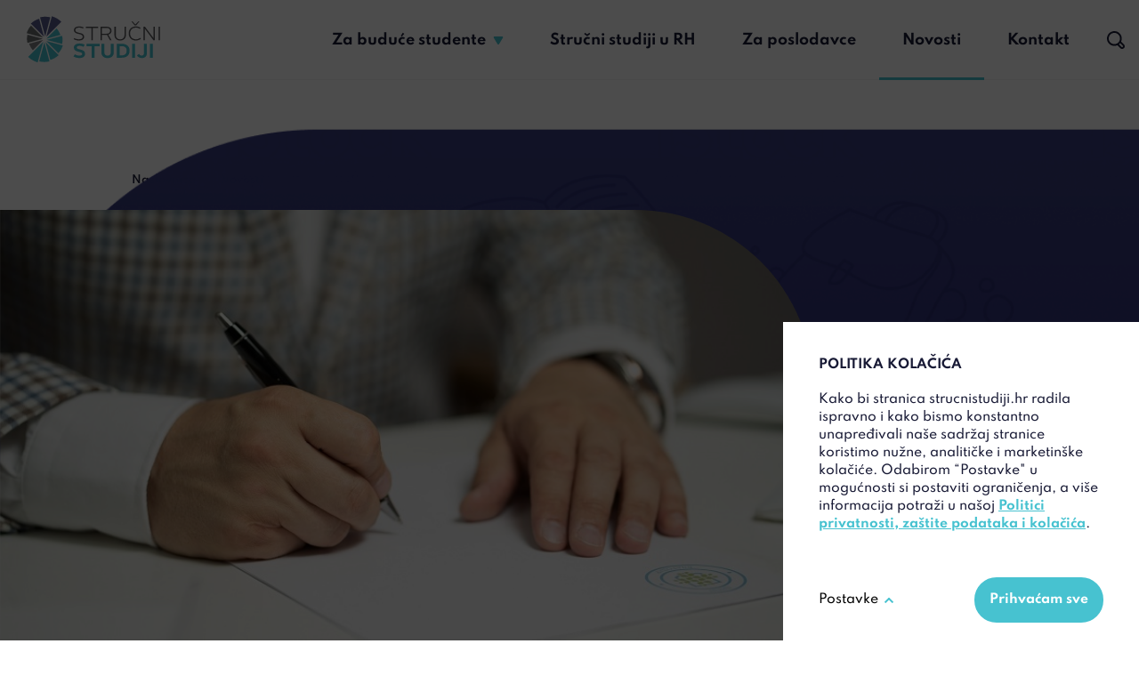

--- FILE ---
content_type: text/html; charset=UTF-8
request_url: https://www.strucnistudiji.hr/hr/novosti/donesen-novi-statut-veleucilista-kriminalistike-i-javne-sigurnosti
body_size: 8041
content:
<!doctype html>
<html class="" lang="hr">
<head>
	
	<title>Donesen novi Statut Veleučilišta kriminalistike i javne sigurnosti&ndash;Novosti</title>

	<meta name="keywords" content="veleučilišta, kriminalistike, javne, sigurnosti, statut, status, zakonom, ovlasti, veleučilište, tijela, djelatnosti, poslova, snagu, visokom, obrazovanju, znanstvenoj, ministarstva, unutarnjih, odlučivanja, način" />

					<meta name="description" content=" Statutom se uređuju status, naziv, sjedište i djelatnost Veleučilišta kriminalistike i javne sigurnosti, predstavljanje, ovlasti i način odlučivanja tijela Veleučilišta " />

					<meta name="title" content="Donesen novi Statut Veleučilišta kriminalistike i javne sigurnosti" />
	
	<meta id="og_locale" property="og:locale" content="hr-HR" />
<meta property="og:locale:alternate" content="en-GB" />
<meta id="og_title" property="og:title" content="Donesen novi Statut Veleučilišta kriminalistike i javne sigurnosti" />
<meta id="og_description" property="og:description" content="Statutom se uređuju status, naziv, sjedište i djelatnost Veleučilišta kriminalistike i javne sigurnosti, predstavljanje, ovlasti i način odlučivanja tijel" />
<meta id="og_site_name" property="og:site_name" content="Stručni studiji" />
<meta id="og_type" property="og:type" content="article" />
<meta id="og_url" property="og:url" content="http://www.strucnistudiji.hr/hr/novosti/donesen-novi-statut-veleucilista-kriminalistike-i-javne-sigurnosti" />
<meta property="og:image" content="http://www.strucnistudiji.hr/datastore/imagestore/thumb/thumb_1683053311Ugovor-Pixabay-man-g35745d40e_1920.jpg" />
<meta property="og:image:width" content="100" />
<meta property="og:image:height" content="100" />


	
        <!-- Global site tag (gtag.js) - Google Analytics -->
        <script async src="https://www.googletagmanager.com/gtag/js?id=G-BDLKQ96HJ4"></script>

        <script>
        window.dataLayer = window.dataLayer || [];
        function gtag(){dataLayer.push(arguments);}
        gtag('js', new Date());
        gtag('config', 'G-BDLKQ96HJ4');
        </script>

		<!-- Facebook Pixel Code -->

		<script>

		!function(f,b,e,v,n,t,s)
		{if(f.fbq)return;n=f.fbq=function(){n.callMethod?
		n.callMethod.apply(n,arguments):n.queue.push(arguments)};
		if(!f._fbq)f._fbq=n;n.push=n;n.loaded=!0;n.version='2.0';
		n.queue=[];t=b.createElement(e);t.async=!0;
		t.src=v;s=b.getElementsByTagName(e)[0];
		s.parentNode.insertBefore(t,s)}(window, document,'script',
		'https://connect.facebook.net/en_US/fbevents.js');
		fbq('init', '1091819378007964');
		fbq('track', 'PageView');

		</script>

		<noscript><img height="1" width="1" style="display:none"
		src="https://www.facebook.com/tr?id=1091819378007964&ev=PageView&noscript=1"
		/></noscript>

		<!-- End Facebook Pixel Code -->
	

    <script type="text/javascript">
		/*<![CDATA[*/
		var langCode = "hr";
			langSegment = "/hr/";
			processedUri = "/hr/novosti/donesen-novi-statut-veleucilista-kriminalistike-i-javne-sigurnosti";
			serverName = 'www.strucnistudiji.hr';
		/*]]>*/
	</script>

    


		<meta http-equiv="Content-Type" content="text/html; charset=utf-8" />
	<meta name="viewport" content="width=device-width, initial-scale=1">

	<link rel="stylesheet" type="text/css" media="screen" href="/dist/css/master.css?v=1&amp;1710419440" />

	<script type="text/javascript" src="/dist/js/head.js?v=1&amp;1710419440"></script>


	<link rel="shortcut icon" href="/favicon.ico">
	<link rel="icon" type="image/png" sizes="16x16" href="/src/img/favicon/16x16.png">
	<link rel="icon" type="image/png" sizes="32x32" href="/src/img/favicon/32x32.png">
	<link rel="icon" type="image/png" sizes="58x58" href="/src/img/favicon/58x58.png">
	<link rel="icon" type="image/png" sizes="76x76" href="/src/img/favicon/76x76.png">
	<link rel="icon" type="image/png" sizes="80x80" href="/src/img/favicon/80x80.png">
	<link rel="icon" type="image/png" sizes="87x87" href="/src/img/favicon/87x87.png">
	<link rel="icon" type="image/png" sizes="120x120" href="/src/img/favicon/120x120.png">
	<link rel="icon" type="image/png" sizes="152x152" href="/src/img/favicon/152x152.png">
	<link rel="apple-touch-icon" sizes="180x180" href="/src/img/favicon/180x180.png">
	<link rel="icon" type="image/png" sizes="512x512" href="/src/img/favicon/512x512.png">
	<link rel="icon" type="image/png" sizes="1024x1024" href="/src/img/favicon/1024x1024.png">

	<!-- Windows Phone icon -->
	<!-- <meta name="msapplication-TileImage" content="apple-touch-icon.png"> --><!--favicon_144.png-->
	<meta name="msapplication-TileColor" content="#ffffff">

	<!-- Chrome, Firefox OS, Opera and Vivaldi -->
	<meta name="theme-color" content="#ffffff">
	<!-- Windows Phone -->
	<meta name="msapplication-navbutton-color" content="#ffffff">
	<!-- iOS Safari -->
	<meta name="apple-mobile-web-app-status-bar-style" content="#ffffff">

	<!--

     _______  ._______   _________    _________
     \      \ |   \   \ /   /  _  \  /   _____/
     /   |   \|   |\   Y   /  /_\  \ \_____  \
    /    |    \   | \     /    |    \/        \
    \____|__  /___|  \___/\____|__  /_______  /
            \/                    \/        \/

        -->

</head>
<body class="" data-overlay="">

	<div class="site-wrapper">
    <header class="site-header js-site-header">
	<div class="site-header__container">

		<a href="/hr" class="site-header__logo">
			<h1 class="site-header__logo-title">Sveučilišni studiji</h1>
		</a>

		<button class="hamburger site-header__hamburger js-menu-toggle" type="button">
			<span class="hamburger-box">
				<span class="hamburger-inner"></span>
			</span>
			<span class="hamburger__label">Menu</span>
			<span class="hamburger__label hamburger__label-close">Close</span>
		</button>



		<nav class="site-header__nav main-nav js-drop-block">
			<ul class="main-nav__list">
				                                                                        <li class="main-nav__item  main-nav__item-drop js-drop ">
                                <a href="/hr/za-buduce-studente" class="main-nav__link">Za buduće studente</a>
                                                                <button type="button" class="main-nav__toggle js-sub-toogle">Toggle</button>
                                <div class="main-nav__submenu js-submenu">
                                    <div class="main-nav__block">
                                        <div class="main-nav__sublist-block">
                                            <div class="main-nav__sublist-media">
                                                <img src="/datastore/imagestore/330/330_1616754902studenti_navigacija.webp?v=1617958143" class="main-nav__sublist-image" alt="">
                                            </div>
                                            <span class="main-nav__sublist-title">Za buduće studente</span>
                                            <a href="/hr/za-buduce-studente" class="cta main-nav__sublist-link">
                                                Pogledaj sve
                                                <span></span>
                                            </a>
                                        </div>
                                        <ul class="main-nav__sublist">
                                                                                        <li class="main-nav__subitem">
                                                <a href="/hr/za-buduce-studente/o-strucnim-studijima" class="main-nav__sublink">O stručnim studijima</a>
                                            </li>
                                                                                        <li class="main-nav__subitem">
                                                <a href="/hr/novosti" class="main-nav__sublink">Život na stručnim studijima</a>
                                            </li>
                                                                                        <li class="main-nav__subitem">
                                                <a href="/hr/za-buduce-studente/karijera" class="main-nav__sublink">Karijera</a>
                                            </li>
                                                                                        <li class="main-nav__subitem">
                                                <a href="/hr/za-buduce-studente/cesto-postavljana-pitanja" class="main-nav__sublink">Često postavljana pitanja</a>
                                            </li>
                                                                                    
                                        </ul>
                                    </div>
                                </div>
                                                            </li>

                                                                                                <li class="main-nav__item  ">
                                <a href="/hr/strucni-studiji-u-rh" class="main-nav__link">Stručni studiji u RH</a>
                                                            </li>

                                                                                                <li class="main-nav__item  ">
                                <a href="/hr/za-poslodavce" class="main-nav__link">Za poslodavce</a>
                                                            </li>

                                                                                                <li class="main-nav__item   current">
                                <a href="/hr/novosti" class="main-nav__link">Novosti</a>
                                                            </li>

                                                                                                <li class="main-nav__item  ">
                                <a href="/hr/kontakt" class="main-nav__link">Kontakt</a>
                                                            </li>

                                                            

				<li>
					<div class="menu-search site-header__search">
						<button class="menu-search__nav-item js-search-open">
							<span>Pretraži</span>
							<svg xmlns="http://www.w3.org/2000/svg" width="20" height="20" viewBox="0 0 20 20">
								<g>
									<g>
										<path fill="#181A35" fill-rule="nonzero" d="M1402.311 35c4.581 0 8.308 3.718 8.308 8.291 0 1.013-.185 2.002-.539 2.93l-.14.346-.086.185 3.32 3.313c1.01 1.007 1.094 2.592.252 3.696l-.12.147-.132.141-.128.127c-.533.53-1.242.824-1.994.824-.684 0-1.333-.243-1.846-.686l-.149-.138-3.34-3.332-.237.105c-.776.322-1.597.526-2.44.6l-.364.024-.365.008c-4.583 0-8.311-3.718-8.311-8.29 0-4.573 3.728-8.291 8.311-8.291zm6.474 13.474l-.208.251c-.316.362-.663.697-1.037 1l-.086.065 2.999 2.99c.128.128.289.21.464.237l.135.01c.182 0 .353-.056.497-.16l.103-.088.127-.126c.299-.299.326-.769.082-1.098l-.082-.095-2.994-2.986zm-6.474-11.501c-3.494 0-6.336 2.835-6.336 6.318 0 3.483 2.842 6.318 6.336 6.318 1.151 0 2.258-.31 3.226-.886l.286-.181.282-.203.301-.238.15-.132.148-.14c.057-.053.112-.11.195-.197l.149-.161.145-.169.153-.193.093-.127.124-.177.265-.42.058-.101c.496-.914.758-1.934.758-2.993 0-3.483-2.84-6.318-6.333-6.318z" transform="translate(-1488 -580) translate(94 545)"/>
									</g>
								</g>
							</svg>
						</button>

						<div class="menu-search__block">
							<form class="menu-search__form" action="/hr/trazi" method="get">
								<input id="search_input" type="search" class="menu-search__input" placeholder="Pretraži" name="text">
								<button type="submit" class="menu-search__submit">Pretraži
									<svg xmlns="http://www.w3.org/2000/svg" width="20" height="20" viewBox="0 0 20 20">
										<g>
											<g>
												<path fill="#ffffff" fill-rule="nonzero" d="M1402.311 35c4.581 0 8.308 3.718 8.308 8.291 0 1.013-.185 2.002-.539 2.93l-.14.346-.086.185 3.32 3.313c1.01 1.007 1.094 2.592.252 3.696l-.12.147-.132.141-.128.127c-.533.53-1.242.824-1.994.824-.684 0-1.333-.243-1.846-.686l-.149-.138-3.34-3.332-.237.105c-.776.322-1.597.526-2.44.6l-.364.024-.365.008c-4.583 0-8.311-3.718-8.311-8.29 0-4.573 3.728-8.291 8.311-8.291zm6.474 13.474l-.208.251c-.316.362-.663.697-1.037 1l-.086.065 2.999 2.99c.128.128.289.21.464.237l.135.01c.182 0 .353-.056.497-.16l.103-.088.127-.126c.299-.299.326-.769.082-1.098l-.082-.095-2.994-2.986zm-6.474-11.501c-3.494 0-6.336 2.835-6.336 6.318 0 3.483 2.842 6.318 6.336 6.318 1.151 0 2.258-.31 3.226-.886l.286-.181.282-.203.301-.238.15-.132.148-.14c.057-.053.112-.11.195-.197l.149-.161.145-.169.153-.193.093-.127.124-.177.265-.42.058-.101c.496-.914.758-1.934.758-2.993 0-3.483-2.84-6.318-6.333-6.318z" transform="translate(-1488 -580) translate(94 545)"/>
											</g>
										</g>
									</svg>
								</button>
							</form>
						</div>

					</div>
				</li>

			</ul>
		</nav>
	</div>
</header>	
	
	  
    <div class="hero hero-article">
        <div class="container">
            
	        
        <div class="breadcrumb">
            <ul class="breadcrumb__list">
                <li class="breadcrumb__item"><a href="/hr" title="Naslovnica" class="breadcrumb__link">Naslovnica</a></li>
                
                     
                                                     
                                                <li class="breadcrumb__item">
                            <a href="/hr/novosti" title="Novosti" class="breadcrumb__link">
                                Novosti
                            </a>
                        </li>
                     
                                                     
                
                            </ul>
        </div>
    

        </div>

        <div class="hero-article__wrap">
            <div class="hero-article__deco">
                <picture>
					<source media="(min-width: 1400px)" srcset="/src/img/png/pattern800px.png" type="image/png">
					<img src="/src/img/png/pattern670px.png" alt="" class="">
				</picture>
            </div>

            <div class="hero-article__media">
                <picture>
                    <source media="(min-width: 1400px)" srcset="/datastore/imagestore/original/1683053311Ugovor-Pixabay-man-g35745d40e_1920.jpg?v=1683053311" type="image/jpg">
                    <img src="/datastore/imagestore/original/1683053311Ugovor-Pixabay-man-g35745d40e_1920.jpg?v=1683053311" alt="" class="">
                </picture>

            </div>
            <div class="hero-article__caption">
                <p class="hero-article__pic-author"></p>
                <p class="hero-article__pic-desc"></p>
            </div>
        </div>
    </div>
 

	<div class="master-article js-scroll-section">

		<div class="container">
			<div class="row">
				<div class="col-lg-12">

					<div class="page-deco page-deco--v2">
						<svg xmlns="http://www.w3.org/2000/svg" viewBox="0 0 110 128">
							<g fill="none" fill-rule="evenodd">
								<g transform="translate(-1218 -1066) translate(1218 1068)">
									<circle cx="38.5" cy="66.5" r="38.5" fill="#494C78"/>
									<path fill="#47C2D0" d="M74.947 116.87c-11.911 11.912-30.928 12.206-42.476.658-11.547-11.547-11.252-30.563.659-42.475.728-.728 1.482-1.41 2.26-2.053L77 114.61c-.641.779-1.325 1.532-2.053 2.26"/>
									<path stroke="#47C2D0" stroke-width="3" d="M18.602 16.02c20.901-20.9 54.27-21.418 74.533-1.154 20.262 20.262 19.746 53.63-1.155 74.531-1.278 1.277-2.602 2.476-3.966 3.603L15 19.986c1.125-1.366 2.325-2.689 3.602-3.966"/>
								</g>
							</g>
						</svg>
					</div>

					<div class="master-article__header">
						<p class="master-article__uppertitle">
							
						</p>

						<h1 class="master-article__title">
							Donesen novi Statut Veleučilišta kriminalistike i javne sigurnosti
						</h1>
					</div>

					<div class="master-article__info">
						<p class="master-article__date">02.05.2023.</p>
											</div>

					<div class="intro master-article__intro">
						<p>Statutom se uređuju status, naziv, sjedište i djelatnost Veleučilišta kriminalistike i javne sigurnosti, predstavljanje, ovlasti i način odlučivanja tijela Veleučilišta</p>
					</div>

					<div class="master-article__content">
						<p>Povjerenstvo Ministarstva unutarnjih poslova za Veleučilište kriminalistike i javne sigurnosti donijelo novi <strong><a href="https://policijska-akademija.gov.hr/UserDocsImages/04_vps/2023/STATUT%20VKJS%202023.pdf">Statut Veleučilišta</a></strong> kriminalistike i javne sigurnosti, koji je objavljen 21. travnja 2023. na mrežnim stranicama Veleučilišta, a stupa na snagu osmog dana od dana objave.</p>
<p>Predsjednica Povjerenstva Ministarstva unutarnjih poslova za Veleučilište je državna tajnica doc. dr. sc. Irena Petrijevčanin, dok su članovi: zamjenik glavnog ravnatelja policije Damir Barić, ravnatelj Uprave za ljudske potencijale Željko Prša, profesor Veleučilišta kriminalistike i javne sigurnosti izv. prof. dr. sc. Krunoslav Antoliš i tajnik Veleučilišta kriminalistike i javne sigurnosti Dušan Milivojević.</p>
<p>Povjerenstvo MUP-a za Veleučilište ima ulogu Upravnog vijeća Veleučilišta koje tijelo je uređeno Zakonom o visokom obrazovanju i znanstvenoj djelatnosti (čl. 25.) te brine o zakonitosti rada i strateškom razvoju Veleučilišta, a jedna od ovlasti je, između ostalih, donositi Statut Veleučilišta.</p>
<p>Statutom se uređuju status, naziv, sjedište i djelatnost Veleučilišta kriminalistike i javne sigurnosti, predstavljanje, ovlasti i način odlučivanja tijela Veleučilišta, ustrojavanje i izvođenje studija, status, prava i obveze studenata, nastavni, stručni i znanstveni rad nastavnika i suradnika, sudjelovanje zaposlenika u radu tijela Veleučilišta, opći akti Veleučilišta, javnost rada, zaštita tajnosti podataka te druga pitanja od značenja za obavljanje djelatnosti Veleučilišta, a u skladu sa Zakonom o visokom obrazovanju i znanstvenoj djelatnosti i Zakonom o policiji.</p>
<p>Danom stupanja na snagu ovoga Statuta prestaje važiti Statut Visoke policijske škole donesen 27. listopada 2006. godine.</p>
					</div>

								
								
					<div class="master-article__btn">
						<a href="/hr/novosti" class="cta cta--back">
							<span></span>
							Povratak na sve novosti
						</a>
					</div>
				</div>

			</div>
		</div>
	</div>
	
	

    <!-- Root element of PhotoSwipe. Must have class pswp. -->
<div class="pswp" tabindex="-1" role="dialog" aria-hidden="true">

	<!-- Background of PhotoSwipe. 
			It's a separate element as animating opacity is faster than rgba(). -->
	<div class="pswp__bg"></div>

	<!-- Slides wrapper with overflow:hidden. -->
	<div class="pswp__scroll-wrap">

		<!-- Container that holds slides. 
				PhotoSwipe keeps only 3 of them in the DOM to save memory.
				Don't modify these 3 pswp__item elements, data is added later on. -->
		<div class="pswp__container">
			<div class="pswp__item"></div>
			<div class="pswp__item"></div>
			<div class="pswp__item"></div>
		</div>

		<!-- Default (PhotoSwipeUI_Default) interface on top of sliding area. Can be changed. -->
		<div class="pswp__ui pswp__ui--hidden">

			<div class="pswp__top-bar">

				<!--  Controls are self-explanatory. Order can be changed. -->

				<div class="pswp__counter"></div>

				<button class="pswp__button pswp__button--close" title="Close (Esc)"><span></span></button>

				<button class="pswp__button pswp__button--share" title="Share"></button>

				<button class="pswp__button pswp__button--fs" title="Toggle fullscreen"></button>

				<button class="pswp__button pswp__button--zoom" title="Zoom in/out"></button>

				<!-- Preloader demo https://codepen.io/dimsemenov/pen/yyBWoR -->
				<!-- element will get class pswp__preloader--active when preloader is running -->
				<div class="pswp__preloader">
					<div class="pswp__preloader__icn">
						<div class="pswp__preloader__cut">
							<div class="pswp__preloader__donut"></div>
						</div>
					</div>
				</div>
			</div>

			<div class="pswp__share-modal pswp__share-modal--hidden pswp__single-tap">
				<div class="pswp__share-tooltip"></div>
			</div>

			<button class="pswp__button pswp__button--arrow--left" title="Previous (arrow left)">
			</button>

			<button class="pswp__button pswp__button--arrow--right" title="Next (arrow right)">
			</button>

			<div class="pswp__caption">
				<div class="pswp__caption__center"></div>
			</div>

		</div>

	</div>

</div>
    <footer class="site-footer">

	<div class="site-footer__nav-block">
		<div class="container">
			<div class="row">

				<div class="col-lg-2 col-md-6">
					<a href="" class="site-footer__logo site-footer__logo--primary" onclick="return false;">
						<p class="site-footer__logo-title">Stručni studiji</p>
					</a>
				</div>

				<div class="col-lg-3 col-md-6">
					<a href="https://zbor-veleucilista.hr/" class="site-footer__logo site-footer__logo--secondary" target="_blank">
						<p class="site-footer__logo-title">Zbor veleučilišta Republike Hrvatske</p>
					</a>
				</div>

				<div class="col-lg-6 offset-lg-1">
					<nav class="footer-nav">
						<ul class="footer-nav__list">
                                                                                                                        <li class="footer-nav__item">
                                    <a href="/hr/za-buduce-studente" class="footer-nav__link">
                                        Za buduće studente
                                    </a>
                                                                        <div class="footer-nav__submenu">
                                        <ul class="footer-nav__sublist">
                                                                                    <li class="footer-nav__subitem">
                                                <a href="/hr/za-buduce-studente/o-strucnim-studijima" class="footer-nav__sublink">
                                                    O stručnim studijima
                                                </a>
                                            </li>
                                                                                    <li class="footer-nav__subitem">
                                                <a href="/hr/za-buduce-studente/zivot-na-strucnim-studijima" class="footer-nav__sublink">
                                                    Život na stručnim studijima
                                                </a>
                                            </li>
                                                                                    <li class="footer-nav__subitem">
                                                <a href="/hr/za-buduce-studente/mythbusters" class="footer-nav__sublink">
                                                    Mythbusters
                                                </a>
                                            </li>
                                                                                    <li class="footer-nav__subitem">
                                                <a href="/hr/za-buduce-studente/karijera" class="footer-nav__sublink">
                                                    Karijera
                                                </a>
                                            </li>
                                                                                </ul>
                                    </div>
                                                                    </li> 
                                                                                                                                <li class="footer-nav__item">
                                    <a href="/hr/strucni-studiji-u-rh" class="footer-nav__link">
                                        Stručni studiji u RH
                                    </a>
                                                                    </li> 
                                                                                                                                <li class="footer-nav__item">
                                    <a href="/hr/za-poslodavce" class="footer-nav__link">
                                        Za poslodavce
                                    </a>
                                                                    </li> 
                                                                                                                                <li class="footer-nav__item">
                                    <a href="/hr/novosti" class="footer-nav__link">
                                        Novosti
                                    </a>
                                                                    </li> 
                                                            
														
							<li class="footer-nav__item footer-nav__item--social">
								<a href="https://www.facebook.com/strucnistudiji" class="footer-nav__link footer-nav__link--social" target="_blank">
									Pronađi nas na: 
									<span></span>
								</a>
							</li>

						</ul>
					</nav>
				</div>

			</div>
		</div>
	</div>

	<div class="site-footer__copyright-block">
		<div class="container">
			<p>
				Sva prava pridržana ©2020.
				<a href="https://vvivs.hr/" target="_blank">www.azvo.hr.</a>
                                    				        <a href="/hr/impressum"><span>Impressum</span></a>
                    				        <a href="/hr/politika-privatnosti-zastite-podataka-i-kolacica"><span>Politika privatnosti, zaštite podataka i kolačića</span></a>
                                    			</p>
		</div>
	</div>

</footer>
	
	</div>

	<div id="gdpr-overlay"></div>
	<a href="#" id="js-toogle-gdpr" class="gdpr-compact">
		<svg enable-background="new 0 0 512 512" version="1.1" viewBox="0 0 512 512" xml:space="preserve" xmlns="http://www.w3.org/2000/svg">
			<path d="m507.44 208.64c-1.296-6.88-6.88-12.096-13.824-12.928-6.96-0.832-13.6 2.928-16.48 9.312-5.072 11.2-16.208 18.992-29.12 18.976-14.32 0.032-26.416-9.632-30.448-22.896-2.432-8.096-10.752-12.896-18.976-10.976-5.056 1.184-9.84 1.872-14.592 1.872-35.248-0.064-63.936-28.752-64-64 0-4.752 0.688-9.536 1.872-14.576 1.936-8.224-2.88-16.56-10.976-18.992-13.264-4.016-22.928-16.112-22.896-30.432-0.016-12.928 7.776-24.048 18.976-29.12 6.384-2.88 10.144-9.536 9.312-16.48-0.832-6.96-6.048-12.544-12.928-13.84-15.264-2.864-31.072-4.56-47.36-4.56-141.22 0.032-255.97 114.78-256 256 0.032 141.22 114.78 255.97 256 256 141.22-0.032 255.97-114.78 256-256 0-16.288-1.696-32.096-4.56-47.36zm-93.12 205.68c-40.624 40.592-96.528 65.68-158.32 65.68s-117.7-25.088-158.32-65.68c-40.592-40.624-65.68-96.528-65.68-158.32s25.088-117.7 65.68-158.32c40.624-40.592 96.528-65.68 158.32-65.68 2.88 0 5.696 0.304 8.56 0.432-5.344 9.312-8.544 20.032-8.56 31.568 0.032 23.888 13.28 44.368 32.592 55.296-0.304 2.848-0.592 5.696-0.592 8.704 0.032 52.976 43.024 95.968 96 96 3.008 0 5.856-0.288 8.704-0.592 10.928 19.296 31.392 32.56 55.296 32.592 11.536-0.016 22.256-3.216 31.568-8.56 0.128 2.848 0.432 5.68 0.432 8.56 0 61.792-25.088 117.7-65.68 158.32z"></path>
			<circle cx="192" cy="128" r="32"></circle>
			<circle cx="128" cy="256" r="32"></circle>
			<circle cx="288" cy="384" r="32"></circle>
			<circle cx="272" cy="272" r="16"></circle>
			<circle cx="400" cy="336" r="16"></circle>
			<circle cx="176" cy="368" r="16"></circle>
		</svg>
	</a>
	<div id="gdpr_toolbar" class="gdpr-prompt hide">
		<div class="gdpr-msg">
			<p class="gdpr-prompt__title">POLITIKA KOLAČIĆA</p>
			<p class="gdpr-prompt__msg">Kako bi stranica strucnistudiji.hr radila ispravno i kako bismo konstantno unapređivali naše sadržaj stranice koristimo nužne, analitičke i marketinške kolačiće. Odabirom “Postavke" u mogućnosti si postaviti ograničenja, a više informacija potraži u našoj <a href="/hr/politika-privatnosti-zastite-podataka-i-kolacica">Politici privatnosti, zaštite podataka i kolačića</a>.</p>
		</div>
		<div id="gdpr_settings_popup"  class="gdpr-opt">
				<p class="gdpr-opt__title">IZABERITE KOLAČIĆE NA STRANICI</p>
				<p class="gdpr-opt__subtitle">Odaberi preferencije vezane za upotrebu funkcionalnih i/ili marketinških kolačića, vezanih za korištenje naših stranica, opisanih u nastavku:</p>
			
			<ul class="gdpr-opt__list">
				<li>
					<label class="switch" for="gdpr_settings_choice_necessary">
						<input checked="checked" type="checkbox" id="gdpr_settings_choice_necessary" class="gdpr_level" name="gdpr_level" disabled value="necessary" data-value="Nužni kolačići" />
						<span class="slider round"></span>
					</label>
					<p>
						<label for="gdpr_settings_choice_necessary">
							<strong>Nužni kolačići</strong>
							Nužni kolačići omogućuju osnovne funkcionalnosti te bez ovih kolačića, stranica strucnistudiji.hr ne može pravilno funkcionirati, a isključiti ih možeš isključivo mijenjanjem postavki u pregledniku s kojeg pristupaš stranici. 
						</label>
					</p>
				</li>
				<li>
					<label class="switch" for="gdpr_settings_choice_analytical">
						<input type="checkbox" id="gdpr_settings_choice_analytical" class="gdpr_level" name="gdpr_level" value="analytical" data-value="Analitički kolačići" />
						<span class="slider round"></span>
					</label>
					<p>
						<label for="gdpr_settings_choice_analytical">
							<strong>Analitički kolačići</strong>
							Analitički kolačići pomažu stranici strucnistudiji.hr u unapređenju, a prikupljanjem i analizom podataka o njezinu korištenju.  
						</label>
					</p>
				</li>
				<li>
					<label class="switch" for="gdpr_settings_choice_marketing">
						<input type="checkbox" id="gdpr_settings_choice_marketing" class="gdpr_level" name="gdpr_level" value="marketing" data-value="Marketinški kolačići" />
						<span class="slider round"></span>
					</label>
					<p>
						<label for="gdpr_settings_choice_marketing">
							<strong>Marketinški kolačići</strong>
							Marketinške kolačiće koristimo kako bismo povećali relevantnosti oglasa koji ti se prikazuju.
						</label>
					</p>
				</li>
			</ul>
		</div>
		
		<div class="gdpr-prompt__ctrl">
			<a class="x_open_setup gdpr-prompt__cta" href="#" title="Postavke">
				<span>Postavke</span>
			</a>
			<a class="x_submit_necessary gdpr-prompt__cta gdpr-prompt__cta--btn" href="#" title="Prihvaćam sve">
				<span>Prihvaćam sve</span>
			</a>
			<a class="x_submit_selected gdpr-prompt__cta gdpr-prompt__cta--btn" href="#" title="U redu">
				<span>U redu</span>
			</a>
		</div>
	
	</div>

	<script src="https://cdnjs.cloudflare.com/ajax/libs/parallax/3.1.0/parallax.min.js"></script>
	<script type="text/javascript" src="/dist/js/foot.js?v=1&amp;1710419440"></script>


</body>
</html>




--- FILE ---
content_type: text/css
request_url: https://www.strucnistudiji.hr/dist/css/master.css?v=1&1710419440
body_size: 39236
content:
/*!
 * Bootstrap Reboot & Grid v4.0.0 (https://getbootstrap.com)
 * Copyright 2011-2018 The Bootstrap Authors
 * Copyright 2011-2018 Twitter, Inc.
 * Licensed under MIT (https://github.com/twbs/bootstrap/blob/master/LICENSE)
 * Forked from Normalize.css, licensed MIT (https://github.com/necolas/normalize.css/blob/master/LICENSE.md)
 */
@-ms-viewport {
  width: device-width; }

/*
@mixin labelStyle() {
    
}
@mixin subtitleStyle() {
    
}
*/
/*
// .icon {
//     font-size: 10px;
//     &:before {
//       content:' ';
//       vertical-align:middle;
//       display: inline-block;
//       background-image: url("../scss/svg/svg-sprite.svg");
//       background-repeat: no-repeat;
//       background-size: 21.8em 303.4em;

//       .no-svg & {
//         background-image: url("../svg-sprite.png");
//       }
//     }
// }


// 

// .icon.all-hover-svg {
//   &:before {
//       background-position: 0em 0em;
//       width: 4.2em;
//       height: 3.2em;
//     }
//   }

//   @mixin icon-all-hover-svg(){
//     @extend .all-hover-svg;
//   }
// 

// .icon.all-svg {
//   &:before {
//       background-position: 0em -3.2em;
//       width: 4.2em;
//       height: 3.1em;
//     }
//   }

//   @mixin icon-all-svg(){
//     @extend .all-svg;
//   }
// 

// .icon.app-store-svg {
//   &:before {
//       background-position: 0em -6.3em;
//       width: 11.4em;
//       height: 4em;
//     }
//   }

//   @mixin icon-app-store-svg(){
//     @extend .app-store-svg;
//   }
// 

// .icon.arrival-hover-svg {
//   &:before {
//       background-position: 0em -10.3em;
//       width: 1.8em;
//       height: 1.8em;
//     }
//   }

//   @mixin icon-arrival-hover-svg(){
//     @extend .arrival-hover-svg;
//   }
// 

// .icon.arrival-svg {
//   &:before {
//       background-position: 0em -12.1em;
//       width: 1.8em;
//       height: 1.8em;
//     }
//   }

//   @mixin icon-arrival-svg(){
//     @extend .arrival-svg;
//   }
// 

// .icon.arrow-down-small-green-svg {
//   &:before {
//       background-position: 0em -13.9em;
//       width: 0.8em;
//       height: 0.4em;
//     }
//   }

//   @mixin icon-arrow-down-small-green-svg(){
//     @extend .arrow-down-small-green-svg;
//   }
// 

// .icon.arrow-down-small-svg {
//   &:before {
//       background-position: 0em -14.3em;
//       width: 0.8em;
//       height: 0.4em;
//     }
//   }

//   @mixin icon-arrow-down-small-svg(){
//     @extend .arrow-down-small-svg;
//   }
// 

// .icon.arrow-down-svg {
//   &:before {
//       background-position: 0em -14.7em;
//       width: 1.4em;
//       height: 0.6em;
//     }
//   }

//   @mixin icon-arrow-down-svg(){
//     @extend .arrow-down-svg;
//   }
// 

// .icon.arrow-up-svg {
//   &:before {
//       background-position: 0em -15.3em;
//       width: 1.4em;
//       height: 0.6em;
//     }
//   }

//   @mixin icon-arrow-up-svg(){
//     @extend .arrow-up-svg;
//   }
// 

// .icon.best-price-guarantee-svg {
//   &:before {
//       background-position: 0em -15.9em;
//       width: 13.4em;
//       height: 13.4em;
//     }
//   }

//   @mixin icon-best-price-guarantee-svg(){
//     @extend .best-price-guarantee-svg;
//   }
// 

// .icon.best-price-lg-svg {
//   &:before {
//       background-position: 0em -29.3em;
//       width: 14em;
//       height: 14em;
//     }
//   }

//   @mixin icon-best-price-lg-svg(){
//     @extend .best-price-lg-svg;
//   }
// 

// .icon.best-price-svg {
//   &:before {
//       background-position: 0em -43.3em;
//       width: 2em;
//       height: 2em;
//     }
//   }

//   @mixin icon-best-price-svg(){
//     @extend .best-price-svg;
//   }
// 

// .icon.calendar-svg {
//   &:before {
//       background-position: 0em -45.3em;
//       width: 0.9em;
//       height: 0.9em;
//     }
//   }

//   @mixin icon-calendar-svg(){
//     @extend .calendar-svg;
//   }
// 

// .icon.call-us-svg {
//   &:before {
//       background-position: 0em -46.2em;
//       width: 2.1em;
//       height: 2.1em;
//     }
//   }

//   @mixin icon-call-us-svg(){
//     @extend .call-us-svg;
//   }
// 

// .icon.checkbox-svg {
//   &:before {
//       background-position: 0em -48.3em;
//       width: 1.5em;
//       height: 1.2em;
//     }
//   }

//   @mixin icon-checkbox-svg(){
//     @extend .checkbox-svg;
//   }
// 

// .icon.checkbox-white-svg {
//   &:before {
//       background-position: 0em -49.5em;
//       width: 2.3em;
//       height: 1.8em;
//     }
//   }

//   @mixin icon-checkbox-white-svg(){
//     @extend .checkbox-white-svg;
//   }
// 

// .icon.close-svg {
//   &:before {
//       background-position: 0em -51.3em;
//       width: 1.2em;
//       height: 1.2em;
//     }
//   }

//   @mixin icon-close-svg(){
//     @extend .close-svg;
//   }
// 

// .icon.cookie-policy-svg {
//   &:before {
//       background-position: 0em -52.5em;
//       width: 3.2em;
//       height: 3.2em;
//     }
//   }

//   @mixin icon-cookie-policy-svg(){
//     @extend .cookie-policy-svg;
//   }
// 

// .icon.datepicker-next-svg {
//   &:before {
//       background-position: 0em -55.7em;
//       width: 0.6em;
//       height: 1.2em;
//     }
//   }

//   @mixin icon-datepicker-next-svg(){
//     @extend .datepicker-next-svg;
//   }
// 

// .icon.datepicker-prev-svg {
//   &:before {
//       background-position: 0em -56.9em;
//       width: 0.6em;
//       height: 1.2em;
//     }
//   }

//   @mixin icon-datepicker-prev-svg(){
//     @extend .datepicker-prev-svg;
//   }
// 

// .icon.departure-hover-svg {
//   &:before {
//       background-position: 0em -58.1em;
//       width: 1.8em;
//       height: 1.8em;
//     }
//   }

//   @mixin icon-departure-hover-svg(){
//     @extend .departure-hover-svg;
//   }
// 

// .icon.departure-svg {
//   &:before {
//       background-position: 0em -59.9em;
//       width: 1.8em;
//       height: 1.8em;
//     }
//   }

//   @mixin icon-departure-svg(){
//     @extend .departure-svg;
//   }
// 

// .icon.earth-green-svg {
//   &:before {
//       background-position: 0em -61.7em;
//       width: 1.8em;
//       height: 1.8em;
//     }
//   }

//   @mixin icon-earth-green-svg(){
//     @extend .earth-green-svg;
//   }
// 

// .icon.earth-svg {
//   &:before {
//       background-position: 0em -63.5em;
//       width: 1.8em;
//       height: 1.8em;
//     }
//   }

//   @mixin icon-earth-svg(){
//     @extend .earth-svg;
//   }
// 

// .icon.exel-svg {
//   &:before {
//       background-position: 0em -65.3em;
//       width: 1.2em;
//       height: 1.4em;
//     }
//   }

//   @mixin icon-exel-svg(){
//     @extend .exel-svg;
//   }
// 

// .icon.facebook-svg {
//   &:before {
//       background-position: 0em -66.7em;
//       width: 1.2em;
//       height: 2.1em;
//     }
//   }

//   @mixin icon-facebook-svg(){
//     @extend .facebook-svg;
//   }
// 

// .icon.foot-arena-logo-svg {
//   &:before {
//       background-position: 0em -68.8em;
//       width: 21em;
//       height: 9em;
//     }
//   }

//   @mixin icon-foot-arena-logo-svg(){
//     @extend .foot-arena-logo-svg;
//   }
// 

// .icon.foot-ico-ac-svg {
//   &:before {
//       background-position: 0em -77.8em;
//       width: 17.5em;
//       height: 2.9em;
//     }
//   }

//   @mixin icon-foot-ico-ac-svg(){
//     @extend .foot-ico-ac-svg;
//   }
// 

// .icon.foot-ico-artotel-svg {
//   &:before {
//       background-position: 0em -80.7em;
//       width: 10.9em;
//       height: 2.9em;
//     }
//   }

//   @mixin icon-foot-ico-artotel-svg(){
//     @extend .foot-ico-artotel-svg;
//   }
// 

// .icon.foot-ico-at-svg {
//   &:before {
//       background-position: 0em -83.6em;
//       width: 16.6em;
//       height: 2.8em;
//     }
//   }

//   @mixin icon-foot-ico-at-svg(){
//     @extend .foot-ico-at-svg;
//   }
// 

// .icon.foot-ico-facebook-svg {
//   &:before {
//       background-position: 0em -86.4em;
//       width: 3.3em;
//       height: 6.5em;
//     }
//   }

//   @mixin icon-foot-ico-facebook-svg(){
//     @extend .foot-ico-facebook-svg;
//   }
// 

// .icon.foot-ico-flickr-svg {
//   &:before {
//       background-position: 0em -92.9em;
//       width: 3.2em;
//       height: 6.5em;
//     }
//   }

//   @mixin icon-foot-ico-flickr-svg(){
//     @extend .foot-ico-flickr-svg;
//   }
// 

// .icon.foot-ico-hrva-svg {
//   &:before {
//       background-position: 0em -99.4em;
//       width: 16.4em;
//       height: 5.4em;
//     }
//   }

//   @mixin icon-foot-ico-hrva-svg(){
//     @extend .foot-ico-hrva-svg;
//   }
// 

// .icon.foot-ico-instagram-svg {
//   &:before {
//       background-position: 0em -104.8em;
//       width: 3.2em;
//       height: 6.5em;
//     }
//   }

//   @mixin icon-foot-ico-instagram-svg(){
//     @extend .foot-ico-instagram-svg;
//   }
// 

// .icon.foot-ico-istrien-svg {
//   &:before {
//       background-position: 0em -111.3em;
//       width: 7.5em;
//       height: 5em;
//     }
//   }

//   @mixin icon-foot-ico-istrien-svg(){
//     @extend .foot-ico-istrien-svg;
//   }
// 

// .icon.foot-ico-linkedin-svg {
//   &:before {
//       background-position: 0em -116.3em;
//       width: 3.2em;
//       height: 6.5em;
//     }
//   }

//   @mixin icon-foot-ico-linkedin-svg(){
//     @extend .foot-ico-linkedin-svg;
//   }
// 

// .icon.foot-ico-parkplaza-svg {
//   &:before {
//       background-position: 0em -122.8em;
//       width: 9.2em;
//       height: 7.2em;
//     }
//   }

//   @mixin icon-foot-ico-parkplaza-svg(){
//     @extend .foot-ico-parkplaza-svg;
//   }
// 

// .icon.foot-ico-pphe-svg {
//   &:before {
//       background-position: 0em -130em;
//       width: 13.4em;
//       height: 5.4em;
//     }
//   }

//   @mixin icon-foot-ico-pphe-svg(){
//     @extend .foot-ico-pphe-svg;
//   }
// 

// .icon.foot-ico-twitter-svg {
//   &:before {
//       background-position: 0em -135.4em;
//       width: 3.2em;
//       height: 6.5em;
//     }
//   }

//   @mixin icon-foot-ico-twitter-svg(){
//     @extend .foot-ico-twitter-svg;
//   }
// 

// .icon.foot-ico-youtube-svg {
//   &:before {
//       background-position: 0em -141.9em;
//       width: 3.2em;
//       height: 6.5em;
//     }
//   }

//   @mixin icon-foot-ico-youtube-svg(){
//     @extend .foot-ico-youtube-svg;
//   }
// 

// .icon.foot-logo-svg {
//   &:before {
//       background-position: 0em -148.4em;
//       width: 4.2em;
//       height: 2.8em;
//     }
//   }

//   @mixin icon-foot-logo-svg(){
//     @extend .foot-logo-svg;
//   }
// 

// .icon.g-pin-1-svg {
//   &:before {
//       background-position: 0em -151.2em;
//       width: 1.2em;
//       height: 1.6em;
//     }
//   }

//   @mixin icon-g-pin-1-svg(){
//     @extend .g-pin-1-svg;
//   }
// 

// .icon.g-pin-1-xs-svg {
//   &:before {
//       background-position: 0em -152.8em;
//       width: 0.9em;
//       height: 1.2em;
//     }
//   }

//   @mixin icon-g-pin-1-xs-svg(){
//     @extend .g-pin-1-xs-svg;
//   }
// 

// .icon.g-pin-2-svg {
//   &:before {
//       background-position: 0em -154em;
//       width: 1.2em;
//       height: 1.6em;
//     }
//   }

//   @mixin icon-g-pin-2-svg(){
//     @extend .g-pin-2-svg;
//   }
// 

// .icon.g-pin-2-xs-svg {
//   &:before {
//       background-position: 0em -155.6em;
//       width: 0.9em;
//       height: 1.2em;
//     }
//   }

//   @mixin icon-g-pin-2-xs-svg(){
//     @extend .g-pin-2-xs-svg;
//   }
// 

// .icon.gall-svg {
//   &:before {
//       background-position: 0em -156.8em;
//       width: 1.6em;
//       height: 1.6em;
//     }
//   }

//   @mixin icon-gall-svg(){
//     @extend .gall-svg;
//   }
// 

// .icon.gallery-button-svg {
//   &:before {
//       background-position: 0em -158.4em;
//       width: 1.6em;
//       height: 1.6em;
//     }
//   }

//   @mixin icon-gallery-button-svg(){
//     @extend .gallery-button-svg;
//   }
// 

// .icon.gallery-name-ico-svg {
//   &:before {
//       background-position: 0em -160em;
//       width: 4.8em;
//       height: 4.8em;
//     }
//   }

//   @mixin icon-gallery-name-ico-svg(){
//     @extend .gallery-name-ico-svg;
//   }
// 

// .icon.google-play-svg {
//   &:before {
//       background-position: 0em -164.8em;
//       width: 11.4em;
//       height: 4em;
//     }
//   }

//   @mixin icon-google-play-svg(){
//     @extend .google-play-svg;
//   }
// 

// .icon.google-plus-svg {
//   &:before {
//       background-position: 0em -168.8em;
//       width: 2.2em;
//       height: 1.6em;
//     }
//   }

//   @mixin icon-google-plus-svg(){
//     @extend .google-plus-svg;
//   }
// 

// .icon.head-logo-small-svg {
//   &:before {
//       background-position: 0em -170.4em;
//       width: 4.2em;
//       height: 2.8em;
//     }
//   }

//   @mixin icon-head-logo-small-svg(){
//     @extend .head-logo-small-svg;
//   }
// 

// .icon.head-logo-svg {
//   &:before {
//       background-position: 0em -173.2em;
//       width: 16.6em;
//       height: 2.8em;
//     }
//   }

//   @mixin icon-head-logo-svg(){
//     @extend .head-logo-svg;
//   }
// 

// .icon.jpg-svg {
//   &:before {
//       background-position: 0em -176em;
//       width: 1.2em;
//       height: 1.4em;
//     }
//   }

//   @mixin icon-jpg-svg(){
//     @extend .jpg-svg;
//   }
// 

// .icon.kalendar-next-svg {
//   &:before {
//       background-position: 0em -177.4em;
//       width: 2.8em;
//       height: 2.8em;
//     }
//   }

//   @mixin icon-kalendar-next-svg(){
//     @extend .kalendar-next-svg;
//   }
// 

// .icon.kalendar-prev-svg {
//   &:before {
//       background-position: 0em -180.2em;
//       width: 2.8em;
//       height: 2.8em;
//     }
//   }

//   @mixin icon-kalendar-prev-svg(){
//     @extend .kalendar-prev-svg;
//   }
// 

// .icon.location-svg {
//   &:before {
//       background-position: 0em -183em;
//       width: 0.9em;
//       height: 1.2em;
//     }
//   }

//   @mixin icon-location-svg(){
//     @extend .location-svg;
//   }
// 

// .icon.mail-svg {
//   &:before {
//       background-position: 0em -184.2em;
//       width: 1.6em;
//       height: 1.2em;
//     }
//   }

//   @mixin icon-mail-svg(){
//     @extend .mail-svg;
//   }
// 

// .icon.map-svg {
//   &:before {
//       background-position: 0em -185.4em;
//       width: 1.8em;
//       height: 1.6em;
//     }
//   }

//   @mixin icon-map-svg(){
//     @extend .map-svg;
//   }
// 

// .icon.marker-svg {
//   &:before {
//       background-position: 0em -187em;
//       width: 1.6em;
//       height: 2.1em;
//     }
//   }

//   @mixin icon-marker-svg(){
//     @extend .marker-svg;
//   }
// 

// .icon.mm-camp-svg {
//   &:before {
//       background-position: 0em -189.1em;
//       width: 1.8em;
//       height: 2em;
//     }
//   }

//   @mixin icon-mm-camp-svg(){
//     @extend .mm-camp-svg;
//   }
// 

// .icon.mobile-nav-more-svg {
//   &:before {
//       background-position: 0em -191.1em;
//       width: 0.8em;
//       height: 1em;
//     }
//   }

//   @mixin icon-mobile-nav-more-svg(){
//     @extend .mobile-nav-more-svg;
//   }
// 

// .icon.mobile-phones-svg {
//   &:before {
//       background-position: 0em -192.1em;
//       width: 3.8em;
//       height: 3.4em;
//     }
//   }

//   @mixin icon-mobile-phones-svg(){
//     @extend .mobile-phones-svg;
//   }
// 

// .icon.nivas-eagle-svg {
//   &:before {
//       background-position: 0em -195.5em;
//       width: 21.8em;
//       height: 25em;
//     }
//   }

//   @mixin icon-nivas-eagle-svg(){
//     @extend .nivas-eagle-svg;
//   }
// 

// .icon.nivas-ico-hover-svg {
//   &:before {
//       background-position: 0em -220.5em;
//       width: 2em;
//       height: 2.5em;
//     }
//   }

//   @mixin icon-nivas-ico-hover-svg(){
//     @extend .nivas-ico-hover-svg;
//   }
// 

// .icon.nivas-ico-svg {
//   &:before {
//       background-position: 0em -223em;
//       width: 2em;
//       height: 2.5em;
//     }
//   }

//   @mixin icon-nivas-ico-svg(){
//     @extend .nivas-ico-svg;
//   }
// 

// .icon.pdf-svg {
//   &:before {
//       background-position: 0em -225.5em;
//       width: 1.2em;
//       height: 1.4em;
//     }
//   }

//   @mixin icon-pdf-svg(){
//     @extend .pdf-svg;
//   }
// 

// .icon.photoswipe-close-svg {
//   &:before {
//       background-position: 0em -226.9em;
//       width: 4.5em;
//       height: 4.5em;
//     }
//   }

//   @mixin icon-photoswipe-close-svg(){
//     @extend .photoswipe-close-svg;
//   }
// 

// .icon.photoswipe-next-svg {
//   &:before {
//       background-position: 0em -231.4em;
//       width: 2.6em;
//       height: 6em;
//     }
//   }

//   @mixin icon-photoswipe-next-svg(){
//     @extend .photoswipe-next-svg;
//   }
// 

// .icon.photoswipe-prev-svg {
//   &:before {
//       background-position: 0em -237.4em;
//       width: 2.6em;
//       height: 6em;
//     }
//   }

//   @mixin icon-photoswipe-prev-svg(){
//     @extend .photoswipe-prev-svg;
//   }
// 

// .icon.pin-green-svg {
//   &:before {
//       background-position: 0em -243.4em;
//       width: 0.8em;
//       height: 1.2em;
//     }
//   }

//   @mixin icon-pin-green-svg(){
//     @extend .pin-green-svg;
//   }
// 

// .icon.print-svg {
//   &:before {
//       background-position: 0em -244.6em;
//       width: 1.6em;
//       height: 1.6em;
//     }
//   }

//   @mixin icon-print-svg(){
//     @extend .print-svg;
//   }
// 

// .icon.promo-code-svg {
//   &:before {
//       background-position: 0em -246.2em;
//       width: 2em;
//       height: 2em;
//     }
//   }

//   @mixin icon-promo-code-svg(){
//     @extend .promo-code-svg;
//   }
// 

// .icon.scroll-cta-svg {
//   &:before {
//       background-position: 0em -248.2em;
//       width: 2.6em;
//       height: 1.2em;
//     }
//   }

//   @mixin icon-scroll-cta-svg(){
//     @extend .scroll-cta-svg;
//   }
// 

// .icon.secure-lg-svg {
//   &:before {
//       background-position: 0em -249.4em;
//       width: 14em;
//       height: 14em;
//     }
//   }

//   @mixin icon-secure-lg-svg(){
//     @extend .secure-lg-svg;
//   }
// 

// .icon.secure-svg {
//   &:before {
//       background-position: 0em -263.4em;
//       width: 2em;
//       height: 2em;
//     }
//   }

//   @mixin icon-secure-svg(){
//     @extend .secure-svg;
//   }
// 

// .icon.slider-next-big-svg {
//   &:before {
//       background-position: 0em -265.4em;
//       width: 3.2em;
//       height: 5.8em;
//     }
//   }

//   @mixin icon-slider-next-big-svg(){
//     @extend .slider-next-big-svg;
//   }
// 

// .icon.slider-next-svg {
//   &:before {
//       background-position: 0em -271.2em;
//       width: 1em;
//       height: 1.4em;
//     }
//   }

//   @mixin icon-slider-next-svg(){
//     @extend .slider-next-svg;
//   }
// 

// .icon.slider-prev-big-svg {
//   &:before {
//       background-position: 0em -272.6em;
//       width: 3.2em;
//       height: 5.8em;
//     }
//   }

//   @mixin icon-slider-prev-big-svg(){
//     @extend .slider-prev-big-svg;
//   }
// 

// .icon.slider-prev-svg {
//   &:before {
//       background-position: 0em -278.4em;
//       width: 1em;
//       height: 1.4em;
//     }
//   }

//   @mixin icon-slider-prev-svg(){
//     @extend .slider-prev-svg;
//   }
// 

// .icon.time-2-svg {
//   &:before {
//       background-position: 0em -279.8em;
//       width: 0.9em;
//       height: 0.9em;
//     }
//   }

//   @mixin icon-time-2-svg(){
//     @extend .time-2-svg;
//   }
// 

// .icon.time-svg {
//   &:before {
//       background-position: 0em -280.7em;
//       width: 0.9em;
//       height: 0.9em;
//     }
//   }

//   @mixin icon-time-svg(){
//     @extend .time-svg;
//   }
// 

// .icon.twitter-svg {
//   &:before {
//       background-position: 0em -281.6em;
//       width: 2em;
//       height: 1.6em;
//     }
//   }

//   @mixin icon-twitter-svg(){
//     @extend .twitter-svg;
//   }
// 

// .icon.video-button-svg {
//   &:before {
//       background-position: 0em -283.2em;
//       width: 1.2em;
//       height: 1.4em;
//     }
//   }

//   @mixin icon-video-button-svg(){
//     @extend .video-button-svg;
//   }
// 

// .icon.why-info-lg-svg {
//   &:before {
//       background-position: 0em -284.6em;
//       width: 14em;
//       height: 14em;
//     }
//   }

//   @mixin icon-why-info-lg-svg(){
//     @extend .why-info-lg-svg;
//   }
// 

// .icon.why-info-svg {
//   &:before {
//       background-position: 0em -298.6em;
//       width: 2em;
//       height: 2em;
//     }
//   }

//   @mixin icon-why-info-svg(){
//     @extend .why-info-svg;
//   }
// 

// .icon.word-svg {
//   &:before {
//       background-position: 0em -300.6em;
//       width: 1.2em;
//       height: 1.4em;
//     }
//   }

//   @mixin icon-word-svg(){
//     @extend .word-svg;
//   }
// 

// .icon.zip-svg {
//   &:before {
//       background-position: 0em -302em;
//       width: 1.2em;
//       height: 1.4em;
//     }
//   }

//   @mixin icon-zip-svg(){
//     @extend .zip-svg;
//   }
// 
*/
*,
*::before,
*::after {
  -webkit-box-sizing: border-box;
  box-sizing: border-box; }

html {
  font-family: sans-serif;
  line-height: 1.15;
  -webkit-text-size-adjust: 100%;
  -ms-text-size-adjust: 100%;
  -ms-overflow-style: scrollbar;
  -webkit-tap-highlight-color: rgba(0, 0, 0, 0); }

@-ms-viewport {
  width: device-width; }

article, aside, dialog, figcaption, figure, footer, header, hgroup, main, nav, section {
  display: block; }

body {
  margin: 0;
  font-family: -apple-system, BlinkMacSystemFont, "Segoe UI", Roboto, "Helvetica Neue", Arial, sans-serif, "Apple Color Emoji", "Segoe UI Emoji", "Segoe UI Symbol";
  font-size: 1rem;
  font-weight: 400;
  line-height: 1.5;
  color: #212529;
  text-align: left;
  background-color: #fff; }

[tabindex="-1"]:focus {
  outline: 0 !important; }

hr {
  -webkit-box-sizing: content-box;
  box-sizing: content-box;
  height: 0;
  overflow: visible; }

h1, h2, h3, h4, h5, h6 {
  margin-top: 0;
  margin-bottom: 0.5rem; }

p {
  margin-top: 0;
  margin-bottom: 1rem; }

abbr[title],
abbr[data-original-title] {
  text-decoration: underline;
  -webkit-text-decoration: underline dotted;
  text-decoration: underline dotted;
  cursor: help;
  border-bottom: 0; }

address {
  margin-bottom: 1rem;
  font-style: normal;
  line-height: inherit; }

ol,
ul,
dl {
  margin-top: 0;
  margin-bottom: 1rem; }

ol ol,
ul ul,
ol ul,
ul ol {
  margin-bottom: 0; }

dt {
  font-weight: 700; }

dd {
  margin-bottom: .5rem;
  margin-left: 0; }

blockquote {
  margin: 0 0 1rem; }

dfn {
  font-style: italic; }

b,
strong {
  font-weight: bolder; }

small {
  font-size: 80%; }

sub,
sup {
  position: relative;
  font-size: 75%;
  line-height: 0;
  vertical-align: baseline; }

sub {
  bottom: -.25em; }

sup {
  top: -.5em; }

/*a {
  //color: $link-color;
  text-decoration: $link-decoration;
  background-color: transparent; // Remove the gray background on active links in IE 10.
  -webkit-text-decoration-skip: objects; // Remove gaps in links underline in iOS 8+ and Safari 8+.

  @include hover {
    color: $link-hover-color;
    text-decoration: $link-hover-decoration;
  }
}*/
/*a:not([href]):not([tabindex]) {
  color: inherit;
  text-decoration: none;

  @include hover-focus {
    color: inherit;
    text-decoration: none;
  }

  &:focus {
    outline: 0;
  }
}*/
pre,
code,
kbd,
samp {
  font-family: monospace, monospace;
  font-size: 1em; }

pre {
  margin-top: 0;
  margin-bottom: 1rem;
  overflow: auto;
  -ms-overflow-style: scrollbar; }

figure {
  margin: 0 0 1rem; }

img {
  vertical-align: middle;
  border-style: none; }

svg:not(:root) {
  overflow: hidden; }

table {
  border-collapse: collapse; }

caption {
  padding-top: 0.75rem;
  padding-bottom: 0.75rem;
  color: #6c757d;
  text-align: left;
  caption-side: bottom; }

th {
  text-align: inherit; }

label {
  display: inline-block;
  margin-bottom: .5rem; }

button {
  border-radius: 0; }

button:focus {
  outline: 1px dotted;
  outline: 5px auto -webkit-focus-ring-color; }

input,
button,
select,
optgroup,
textarea {
  margin: 0;
  font-family: inherit;
  font-size: inherit;
  line-height: inherit; }

button,
input {
  overflow: visible; }

button,
select {
  text-transform: none; }

button,
html [type="button"],
[type="reset"],
[type="submit"] {
  -webkit-appearance: button; }

button::-moz-focus-inner,
[type="button"]::-moz-focus-inner,
[type="reset"]::-moz-focus-inner,
[type="submit"]::-moz-focus-inner {
  padding: 0;
  border-style: none; }

input[type="radio"],
input[type="checkbox"] {
  -webkit-box-sizing: border-box;
  box-sizing: border-box;
  padding: 0; }

input[type="date"],
input[type="time"],
input[type="datetime-local"],
input[type="month"] {
  -webkit-appearance: listbox; }

textarea {
  overflow: auto;
  resize: vertical; }

fieldset {
  min-width: 0;
  padding: 0;
  margin: 0;
  border: 0; }

legend {
  display: block;
  width: 100%;
  max-width: 100%;
  padding: 0;
  margin-bottom: .5rem;
  font-size: 1.5rem;
  line-height: inherit;
  color: inherit;
  white-space: normal; }

progress {
  vertical-align: baseline; }

[type="number"]::-webkit-inner-spin-button,
[type="number"]::-webkit-outer-spin-button {
  height: auto; }

[type="search"] {
  outline-offset: -2px;
  -webkit-appearance: none; }

[type="search"]::-webkit-search-cancel-button,
[type="search"]::-webkit-search-decoration {
  -webkit-appearance: none; }

::-webkit-file-upload-button {
  font: inherit;
  -webkit-appearance: button; }

output {
  display: inline-block; }

summary {
  display: list-item;
  cursor: pointer; }

template {
  display: none; }

[hidden] {
  display: none !important; }

.container {
  width: 100%;
  padding-right: 10px;
  padding-left: 10px;
  margin-right: auto;
  margin-left: auto; }
  @media (min-width: 576px) {
    .container {
      max-width: 540px; } }
  @media (min-width: 768px) {
    .container {
      max-width: 720px; } }
  @media (min-width: 992px) {
    .container {
      max-width: 960px; } }
  @media (min-width: 1200px) {
    .container {
      max-width: 1180px; } }
  @media (min-width: 1400px) {
    .container {
      max-width: 1350px; } }

.container-fluid {
  width: 100%;
  padding-right: 10px;
  padding-left: 10px;
  margin-right: auto;
  margin-left: auto; }

.row {
  display: -webkit-box;
  display: -ms-flexbox;
  display: flex;
  -ms-flex-wrap: wrap;
  flex-wrap: wrap;
  margin-right: -10px;
  margin-left: -10px; }

.no-gutters {
  margin-right: 0;
  margin-left: 0; }
  .no-gutters > .col,
  .no-gutters > [class*="col-"] {
    padding-right: 0;
    padding-left: 0; }

.col-1, .col-2, .col-3, .col-4, .col-5, .col-6, .col-7, .col-8, .col-9, .col-10, .col-11, .col-12, .col,
.col-auto, .col-sm-1, .col-sm-2, .col-sm-3, .col-sm-4, .col-sm-5, .col-sm-6, .col-sm-7, .col-sm-8, .col-sm-9, .col-sm-10, .col-sm-11, .col-sm-12, .col-sm,
.col-sm-auto, .col-md-1, .col-md-2, .col-md-3, .col-md-4, .col-md-5, .col-md-6, .col-md-7, .col-md-8, .col-md-9, .col-md-10, .col-md-11, .col-md-12, .col-md,
.col-md-auto, .col-lg-1, .col-lg-2, .col-lg-3, .col-lg-4, .col-lg-5, .col-lg-6, .col-lg-7, .col-lg-8, .col-lg-9, .col-lg-10, .col-lg-11, .col-lg-12, .col-lg,
.col-lg-auto, .col-xl-1, .col-xl-2, .col-xl-3, .col-xl-4, .col-xl-5, .col-xl-6, .col-xl-7, .col-xl-8, .col-xl-9, .col-xl-10, .col-xl-11, .col-xl-12, .col-xl,
.col-xl-auto, .col-xxl-1, .col-xxl-2, .col-xxl-3, .col-xxl-4, .col-xxl-5, .col-xxl-6, .col-xxl-7, .col-xxl-8, .col-xxl-9, .col-xxl-10, .col-xxl-11, .col-xxl-12, .col-xxl,
.col-xxl-auto {
  position: relative;
  width: 100%;
  min-height: 1px;
  padding-right: 10px;
  padding-left: 10px; }

.col {
  -ms-flex-preferred-size: 0;
  flex-basis: 0;
  -webkit-box-flex: 1;
  -ms-flex-positive: 1;
  flex-grow: 1;
  max-width: 100%; }

.col-auto {
  -webkit-box-flex: 0;
  -ms-flex: 0 0 auto;
  flex: 0 0 auto;
  width: auto;
  max-width: none; }

.col-1 {
  -webkit-box-flex: 0;
  -ms-flex: 0 0 8.33333%;
  flex: 0 0 8.33333%;
  max-width: 8.33333%; }

.col-2 {
  -webkit-box-flex: 0;
  -ms-flex: 0 0 16.66667%;
  flex: 0 0 16.66667%;
  max-width: 16.66667%; }

.col-3 {
  -webkit-box-flex: 0;
  -ms-flex: 0 0 25%;
  flex: 0 0 25%;
  max-width: 25%; }

.col-4 {
  -webkit-box-flex: 0;
  -ms-flex: 0 0 33.33333%;
  flex: 0 0 33.33333%;
  max-width: 33.33333%; }

.col-5 {
  -webkit-box-flex: 0;
  -ms-flex: 0 0 41.66667%;
  flex: 0 0 41.66667%;
  max-width: 41.66667%; }

.col-6 {
  -webkit-box-flex: 0;
  -ms-flex: 0 0 50%;
  flex: 0 0 50%;
  max-width: 50%; }

.col-7 {
  -webkit-box-flex: 0;
  -ms-flex: 0 0 58.33333%;
  flex: 0 0 58.33333%;
  max-width: 58.33333%; }

.col-8 {
  -webkit-box-flex: 0;
  -ms-flex: 0 0 66.66667%;
  flex: 0 0 66.66667%;
  max-width: 66.66667%; }

.col-9 {
  -webkit-box-flex: 0;
  -ms-flex: 0 0 75%;
  flex: 0 0 75%;
  max-width: 75%; }

.col-10 {
  -webkit-box-flex: 0;
  -ms-flex: 0 0 83.33333%;
  flex: 0 0 83.33333%;
  max-width: 83.33333%; }

.col-11 {
  -webkit-box-flex: 0;
  -ms-flex: 0 0 91.66667%;
  flex: 0 0 91.66667%;
  max-width: 91.66667%; }

.col-12 {
  -webkit-box-flex: 0;
  -ms-flex: 0 0 100%;
  flex: 0 0 100%;
  max-width: 100%; }

.order-first {
  -webkit-box-ordinal-group: 0;
  -ms-flex-order: -1;
  order: -1; }

.order-last {
  -webkit-box-ordinal-group: 14;
  -ms-flex-order: 13;
  order: 13; }

.order-0 {
  -webkit-box-ordinal-group: 1;
  -ms-flex-order: 0;
  order: 0; }

.order-1 {
  -webkit-box-ordinal-group: 2;
  -ms-flex-order: 1;
  order: 1; }

.order-2 {
  -webkit-box-ordinal-group: 3;
  -ms-flex-order: 2;
  order: 2; }

.order-3 {
  -webkit-box-ordinal-group: 4;
  -ms-flex-order: 3;
  order: 3; }

.order-4 {
  -webkit-box-ordinal-group: 5;
  -ms-flex-order: 4;
  order: 4; }

.order-5 {
  -webkit-box-ordinal-group: 6;
  -ms-flex-order: 5;
  order: 5; }

.order-6 {
  -webkit-box-ordinal-group: 7;
  -ms-flex-order: 6;
  order: 6; }

.order-7 {
  -webkit-box-ordinal-group: 8;
  -ms-flex-order: 7;
  order: 7; }

.order-8 {
  -webkit-box-ordinal-group: 9;
  -ms-flex-order: 8;
  order: 8; }

.order-9 {
  -webkit-box-ordinal-group: 10;
  -ms-flex-order: 9;
  order: 9; }

.order-10 {
  -webkit-box-ordinal-group: 11;
  -ms-flex-order: 10;
  order: 10; }

.order-11 {
  -webkit-box-ordinal-group: 12;
  -ms-flex-order: 11;
  order: 11; }

.order-12 {
  -webkit-box-ordinal-group: 13;
  -ms-flex-order: 12;
  order: 12; }

.offset-1 {
  margin-left: 8.33333%; }

.offset-2 {
  margin-left: 16.66667%; }

.offset-3 {
  margin-left: 25%; }

.offset-4 {
  margin-left: 33.33333%; }

.offset-5 {
  margin-left: 41.66667%; }

.offset-6 {
  margin-left: 50%; }

.offset-7 {
  margin-left: 58.33333%; }

.offset-8 {
  margin-left: 66.66667%; }

.offset-9 {
  margin-left: 75%; }

.offset-10 {
  margin-left: 83.33333%; }

.offset-11 {
  margin-left: 91.66667%; }

@media (min-width: 576px) {
  .col-sm {
    -ms-flex-preferred-size: 0;
    flex-basis: 0;
    -webkit-box-flex: 1;
    -ms-flex-positive: 1;
    flex-grow: 1;
    max-width: 100%; }
  .col-sm-auto {
    -webkit-box-flex: 0;
    -ms-flex: 0 0 auto;
    flex: 0 0 auto;
    width: auto;
    max-width: none; }
  .col-sm-1 {
    -webkit-box-flex: 0;
    -ms-flex: 0 0 8.33333%;
    flex: 0 0 8.33333%;
    max-width: 8.33333%; }
  .col-sm-2 {
    -webkit-box-flex: 0;
    -ms-flex: 0 0 16.66667%;
    flex: 0 0 16.66667%;
    max-width: 16.66667%; }
  .col-sm-3 {
    -webkit-box-flex: 0;
    -ms-flex: 0 0 25%;
    flex: 0 0 25%;
    max-width: 25%; }
  .col-sm-4 {
    -webkit-box-flex: 0;
    -ms-flex: 0 0 33.33333%;
    flex: 0 0 33.33333%;
    max-width: 33.33333%; }
  .col-sm-5 {
    -webkit-box-flex: 0;
    -ms-flex: 0 0 41.66667%;
    flex: 0 0 41.66667%;
    max-width: 41.66667%; }
  .col-sm-6 {
    -webkit-box-flex: 0;
    -ms-flex: 0 0 50%;
    flex: 0 0 50%;
    max-width: 50%; }
  .col-sm-7 {
    -webkit-box-flex: 0;
    -ms-flex: 0 0 58.33333%;
    flex: 0 0 58.33333%;
    max-width: 58.33333%; }
  .col-sm-8 {
    -webkit-box-flex: 0;
    -ms-flex: 0 0 66.66667%;
    flex: 0 0 66.66667%;
    max-width: 66.66667%; }
  .col-sm-9 {
    -webkit-box-flex: 0;
    -ms-flex: 0 0 75%;
    flex: 0 0 75%;
    max-width: 75%; }
  .col-sm-10 {
    -webkit-box-flex: 0;
    -ms-flex: 0 0 83.33333%;
    flex: 0 0 83.33333%;
    max-width: 83.33333%; }
  .col-sm-11 {
    -webkit-box-flex: 0;
    -ms-flex: 0 0 91.66667%;
    flex: 0 0 91.66667%;
    max-width: 91.66667%; }
  .col-sm-12 {
    -webkit-box-flex: 0;
    -ms-flex: 0 0 100%;
    flex: 0 0 100%;
    max-width: 100%; }
  .order-sm-first {
    -webkit-box-ordinal-group: 0;
    -ms-flex-order: -1;
    order: -1; }
  .order-sm-last {
    -webkit-box-ordinal-group: 14;
    -ms-flex-order: 13;
    order: 13; }
  .order-sm-0 {
    -webkit-box-ordinal-group: 1;
    -ms-flex-order: 0;
    order: 0; }
  .order-sm-1 {
    -webkit-box-ordinal-group: 2;
    -ms-flex-order: 1;
    order: 1; }
  .order-sm-2 {
    -webkit-box-ordinal-group: 3;
    -ms-flex-order: 2;
    order: 2; }
  .order-sm-3 {
    -webkit-box-ordinal-group: 4;
    -ms-flex-order: 3;
    order: 3; }
  .order-sm-4 {
    -webkit-box-ordinal-group: 5;
    -ms-flex-order: 4;
    order: 4; }
  .order-sm-5 {
    -webkit-box-ordinal-group: 6;
    -ms-flex-order: 5;
    order: 5; }
  .order-sm-6 {
    -webkit-box-ordinal-group: 7;
    -ms-flex-order: 6;
    order: 6; }
  .order-sm-7 {
    -webkit-box-ordinal-group: 8;
    -ms-flex-order: 7;
    order: 7; }
  .order-sm-8 {
    -webkit-box-ordinal-group: 9;
    -ms-flex-order: 8;
    order: 8; }
  .order-sm-9 {
    -webkit-box-ordinal-group: 10;
    -ms-flex-order: 9;
    order: 9; }
  .order-sm-10 {
    -webkit-box-ordinal-group: 11;
    -ms-flex-order: 10;
    order: 10; }
  .order-sm-11 {
    -webkit-box-ordinal-group: 12;
    -ms-flex-order: 11;
    order: 11; }
  .order-sm-12 {
    -webkit-box-ordinal-group: 13;
    -ms-flex-order: 12;
    order: 12; }
  .offset-sm-0 {
    margin-left: 0; }
  .offset-sm-1 {
    margin-left: 8.33333%; }
  .offset-sm-2 {
    margin-left: 16.66667%; }
  .offset-sm-3 {
    margin-left: 25%; }
  .offset-sm-4 {
    margin-left: 33.33333%; }
  .offset-sm-5 {
    margin-left: 41.66667%; }
  .offset-sm-6 {
    margin-left: 50%; }
  .offset-sm-7 {
    margin-left: 58.33333%; }
  .offset-sm-8 {
    margin-left: 66.66667%; }
  .offset-sm-9 {
    margin-left: 75%; }
  .offset-sm-10 {
    margin-left: 83.33333%; }
  .offset-sm-11 {
    margin-left: 91.66667%; } }

@media (min-width: 768px) {
  .col-md {
    -ms-flex-preferred-size: 0;
    flex-basis: 0;
    -webkit-box-flex: 1;
    -ms-flex-positive: 1;
    flex-grow: 1;
    max-width: 100%; }
  .col-md-auto {
    -webkit-box-flex: 0;
    -ms-flex: 0 0 auto;
    flex: 0 0 auto;
    width: auto;
    max-width: none; }
  .col-md-1 {
    -webkit-box-flex: 0;
    -ms-flex: 0 0 8.33333%;
    flex: 0 0 8.33333%;
    max-width: 8.33333%; }
  .col-md-2 {
    -webkit-box-flex: 0;
    -ms-flex: 0 0 16.66667%;
    flex: 0 0 16.66667%;
    max-width: 16.66667%; }
  .col-md-3 {
    -webkit-box-flex: 0;
    -ms-flex: 0 0 25%;
    flex: 0 0 25%;
    max-width: 25%; }
  .col-md-4 {
    -webkit-box-flex: 0;
    -ms-flex: 0 0 33.33333%;
    flex: 0 0 33.33333%;
    max-width: 33.33333%; }
  .col-md-5 {
    -webkit-box-flex: 0;
    -ms-flex: 0 0 41.66667%;
    flex: 0 0 41.66667%;
    max-width: 41.66667%; }
  .col-md-6 {
    -webkit-box-flex: 0;
    -ms-flex: 0 0 50%;
    flex: 0 0 50%;
    max-width: 50%; }
  .col-md-7 {
    -webkit-box-flex: 0;
    -ms-flex: 0 0 58.33333%;
    flex: 0 0 58.33333%;
    max-width: 58.33333%; }
  .col-md-8 {
    -webkit-box-flex: 0;
    -ms-flex: 0 0 66.66667%;
    flex: 0 0 66.66667%;
    max-width: 66.66667%; }
  .col-md-9 {
    -webkit-box-flex: 0;
    -ms-flex: 0 0 75%;
    flex: 0 0 75%;
    max-width: 75%; }
  .col-md-10 {
    -webkit-box-flex: 0;
    -ms-flex: 0 0 83.33333%;
    flex: 0 0 83.33333%;
    max-width: 83.33333%; }
  .col-md-11 {
    -webkit-box-flex: 0;
    -ms-flex: 0 0 91.66667%;
    flex: 0 0 91.66667%;
    max-width: 91.66667%; }
  .col-md-12 {
    -webkit-box-flex: 0;
    -ms-flex: 0 0 100%;
    flex: 0 0 100%;
    max-width: 100%; }
  .order-md-first {
    -webkit-box-ordinal-group: 0;
    -ms-flex-order: -1;
    order: -1; }
  .order-md-last {
    -webkit-box-ordinal-group: 14;
    -ms-flex-order: 13;
    order: 13; }
  .order-md-0 {
    -webkit-box-ordinal-group: 1;
    -ms-flex-order: 0;
    order: 0; }
  .order-md-1 {
    -webkit-box-ordinal-group: 2;
    -ms-flex-order: 1;
    order: 1; }
  .order-md-2 {
    -webkit-box-ordinal-group: 3;
    -ms-flex-order: 2;
    order: 2; }
  .order-md-3 {
    -webkit-box-ordinal-group: 4;
    -ms-flex-order: 3;
    order: 3; }
  .order-md-4 {
    -webkit-box-ordinal-group: 5;
    -ms-flex-order: 4;
    order: 4; }
  .order-md-5 {
    -webkit-box-ordinal-group: 6;
    -ms-flex-order: 5;
    order: 5; }
  .order-md-6 {
    -webkit-box-ordinal-group: 7;
    -ms-flex-order: 6;
    order: 6; }
  .order-md-7 {
    -webkit-box-ordinal-group: 8;
    -ms-flex-order: 7;
    order: 7; }
  .order-md-8 {
    -webkit-box-ordinal-group: 9;
    -ms-flex-order: 8;
    order: 8; }
  .order-md-9 {
    -webkit-box-ordinal-group: 10;
    -ms-flex-order: 9;
    order: 9; }
  .order-md-10 {
    -webkit-box-ordinal-group: 11;
    -ms-flex-order: 10;
    order: 10; }
  .order-md-11 {
    -webkit-box-ordinal-group: 12;
    -ms-flex-order: 11;
    order: 11; }
  .order-md-12 {
    -webkit-box-ordinal-group: 13;
    -ms-flex-order: 12;
    order: 12; }
  .offset-md-0 {
    margin-left: 0; }
  .offset-md-1 {
    margin-left: 8.33333%; }
  .offset-md-2 {
    margin-left: 16.66667%; }
  .offset-md-3 {
    margin-left: 25%; }
  .offset-md-4 {
    margin-left: 33.33333%; }
  .offset-md-5 {
    margin-left: 41.66667%; }
  .offset-md-6 {
    margin-left: 50%; }
  .offset-md-7 {
    margin-left: 58.33333%; }
  .offset-md-8 {
    margin-left: 66.66667%; }
  .offset-md-9 {
    margin-left: 75%; }
  .offset-md-10 {
    margin-left: 83.33333%; }
  .offset-md-11 {
    margin-left: 91.66667%; } }

@media (min-width: 992px) {
  .col-lg {
    -ms-flex-preferred-size: 0;
    flex-basis: 0;
    -webkit-box-flex: 1;
    -ms-flex-positive: 1;
    flex-grow: 1;
    max-width: 100%; }
  .col-lg-auto {
    -webkit-box-flex: 0;
    -ms-flex: 0 0 auto;
    flex: 0 0 auto;
    width: auto;
    max-width: none; }
  .col-lg-1 {
    -webkit-box-flex: 0;
    -ms-flex: 0 0 8.33333%;
    flex: 0 0 8.33333%;
    max-width: 8.33333%; }
  .col-lg-2 {
    -webkit-box-flex: 0;
    -ms-flex: 0 0 16.66667%;
    flex: 0 0 16.66667%;
    max-width: 16.66667%; }
  .col-lg-3 {
    -webkit-box-flex: 0;
    -ms-flex: 0 0 25%;
    flex: 0 0 25%;
    max-width: 25%; }
  .col-lg-4 {
    -webkit-box-flex: 0;
    -ms-flex: 0 0 33.33333%;
    flex: 0 0 33.33333%;
    max-width: 33.33333%; }
  .col-lg-5 {
    -webkit-box-flex: 0;
    -ms-flex: 0 0 41.66667%;
    flex: 0 0 41.66667%;
    max-width: 41.66667%; }
  .col-lg-6 {
    -webkit-box-flex: 0;
    -ms-flex: 0 0 50%;
    flex: 0 0 50%;
    max-width: 50%; }
  .col-lg-7 {
    -webkit-box-flex: 0;
    -ms-flex: 0 0 58.33333%;
    flex: 0 0 58.33333%;
    max-width: 58.33333%; }
  .col-lg-8 {
    -webkit-box-flex: 0;
    -ms-flex: 0 0 66.66667%;
    flex: 0 0 66.66667%;
    max-width: 66.66667%; }
  .col-lg-9 {
    -webkit-box-flex: 0;
    -ms-flex: 0 0 75%;
    flex: 0 0 75%;
    max-width: 75%; }
  .col-lg-10 {
    -webkit-box-flex: 0;
    -ms-flex: 0 0 83.33333%;
    flex: 0 0 83.33333%;
    max-width: 83.33333%; }
  .col-lg-11 {
    -webkit-box-flex: 0;
    -ms-flex: 0 0 91.66667%;
    flex: 0 0 91.66667%;
    max-width: 91.66667%; }
  .col-lg-12 {
    -webkit-box-flex: 0;
    -ms-flex: 0 0 100%;
    flex: 0 0 100%;
    max-width: 100%; }
  .order-lg-first {
    -webkit-box-ordinal-group: 0;
    -ms-flex-order: -1;
    order: -1; }
  .order-lg-last {
    -webkit-box-ordinal-group: 14;
    -ms-flex-order: 13;
    order: 13; }
  .order-lg-0 {
    -webkit-box-ordinal-group: 1;
    -ms-flex-order: 0;
    order: 0; }
  .order-lg-1 {
    -webkit-box-ordinal-group: 2;
    -ms-flex-order: 1;
    order: 1; }
  .order-lg-2 {
    -webkit-box-ordinal-group: 3;
    -ms-flex-order: 2;
    order: 2; }
  .order-lg-3 {
    -webkit-box-ordinal-group: 4;
    -ms-flex-order: 3;
    order: 3; }
  .order-lg-4 {
    -webkit-box-ordinal-group: 5;
    -ms-flex-order: 4;
    order: 4; }
  .order-lg-5 {
    -webkit-box-ordinal-group: 6;
    -ms-flex-order: 5;
    order: 5; }
  .order-lg-6 {
    -webkit-box-ordinal-group: 7;
    -ms-flex-order: 6;
    order: 6; }
  .order-lg-7 {
    -webkit-box-ordinal-group: 8;
    -ms-flex-order: 7;
    order: 7; }
  .order-lg-8 {
    -webkit-box-ordinal-group: 9;
    -ms-flex-order: 8;
    order: 8; }
  .order-lg-9 {
    -webkit-box-ordinal-group: 10;
    -ms-flex-order: 9;
    order: 9; }
  .order-lg-10 {
    -webkit-box-ordinal-group: 11;
    -ms-flex-order: 10;
    order: 10; }
  .order-lg-11 {
    -webkit-box-ordinal-group: 12;
    -ms-flex-order: 11;
    order: 11; }
  .order-lg-12 {
    -webkit-box-ordinal-group: 13;
    -ms-flex-order: 12;
    order: 12; }
  .offset-lg-0 {
    margin-left: 0; }
  .offset-lg-1 {
    margin-left: 8.33333%; }
  .offset-lg-2 {
    margin-left: 16.66667%; }
  .offset-lg-3 {
    margin-left: 25%; }
  .offset-lg-4 {
    margin-left: 33.33333%; }
  .offset-lg-5 {
    margin-left: 41.66667%; }
  .offset-lg-6 {
    margin-left: 50%; }
  .offset-lg-7 {
    margin-left: 58.33333%; }
  .offset-lg-8 {
    margin-left: 66.66667%; }
  .offset-lg-9 {
    margin-left: 75%; }
  .offset-lg-10 {
    margin-left: 83.33333%; }
  .offset-lg-11 {
    margin-left: 91.66667%; } }

@media (min-width: 1200px) {
  .col-xl {
    -ms-flex-preferred-size: 0;
    flex-basis: 0;
    -webkit-box-flex: 1;
    -ms-flex-positive: 1;
    flex-grow: 1;
    max-width: 100%; }
  .col-xl-auto {
    -webkit-box-flex: 0;
    -ms-flex: 0 0 auto;
    flex: 0 0 auto;
    width: auto;
    max-width: none; }
  .col-xl-1 {
    -webkit-box-flex: 0;
    -ms-flex: 0 0 8.33333%;
    flex: 0 0 8.33333%;
    max-width: 8.33333%; }
  .col-xl-2 {
    -webkit-box-flex: 0;
    -ms-flex: 0 0 16.66667%;
    flex: 0 0 16.66667%;
    max-width: 16.66667%; }
  .col-xl-3 {
    -webkit-box-flex: 0;
    -ms-flex: 0 0 25%;
    flex: 0 0 25%;
    max-width: 25%; }
  .col-xl-4 {
    -webkit-box-flex: 0;
    -ms-flex: 0 0 33.33333%;
    flex: 0 0 33.33333%;
    max-width: 33.33333%; }
  .col-xl-5 {
    -webkit-box-flex: 0;
    -ms-flex: 0 0 41.66667%;
    flex: 0 0 41.66667%;
    max-width: 41.66667%; }
  .col-xl-6 {
    -webkit-box-flex: 0;
    -ms-flex: 0 0 50%;
    flex: 0 0 50%;
    max-width: 50%; }
  .col-xl-7 {
    -webkit-box-flex: 0;
    -ms-flex: 0 0 58.33333%;
    flex: 0 0 58.33333%;
    max-width: 58.33333%; }
  .col-xl-8 {
    -webkit-box-flex: 0;
    -ms-flex: 0 0 66.66667%;
    flex: 0 0 66.66667%;
    max-width: 66.66667%; }
  .col-xl-9 {
    -webkit-box-flex: 0;
    -ms-flex: 0 0 75%;
    flex: 0 0 75%;
    max-width: 75%; }
  .col-xl-10 {
    -webkit-box-flex: 0;
    -ms-flex: 0 0 83.33333%;
    flex: 0 0 83.33333%;
    max-width: 83.33333%; }
  .col-xl-11 {
    -webkit-box-flex: 0;
    -ms-flex: 0 0 91.66667%;
    flex: 0 0 91.66667%;
    max-width: 91.66667%; }
  .col-xl-12 {
    -webkit-box-flex: 0;
    -ms-flex: 0 0 100%;
    flex: 0 0 100%;
    max-width: 100%; }
  .order-xl-first {
    -webkit-box-ordinal-group: 0;
    -ms-flex-order: -1;
    order: -1; }
  .order-xl-last {
    -webkit-box-ordinal-group: 14;
    -ms-flex-order: 13;
    order: 13; }
  .order-xl-0 {
    -webkit-box-ordinal-group: 1;
    -ms-flex-order: 0;
    order: 0; }
  .order-xl-1 {
    -webkit-box-ordinal-group: 2;
    -ms-flex-order: 1;
    order: 1; }
  .order-xl-2 {
    -webkit-box-ordinal-group: 3;
    -ms-flex-order: 2;
    order: 2; }
  .order-xl-3 {
    -webkit-box-ordinal-group: 4;
    -ms-flex-order: 3;
    order: 3; }
  .order-xl-4 {
    -webkit-box-ordinal-group: 5;
    -ms-flex-order: 4;
    order: 4; }
  .order-xl-5 {
    -webkit-box-ordinal-group: 6;
    -ms-flex-order: 5;
    order: 5; }
  .order-xl-6 {
    -webkit-box-ordinal-group: 7;
    -ms-flex-order: 6;
    order: 6; }
  .order-xl-7 {
    -webkit-box-ordinal-group: 8;
    -ms-flex-order: 7;
    order: 7; }
  .order-xl-8 {
    -webkit-box-ordinal-group: 9;
    -ms-flex-order: 8;
    order: 8; }
  .order-xl-9 {
    -webkit-box-ordinal-group: 10;
    -ms-flex-order: 9;
    order: 9; }
  .order-xl-10 {
    -webkit-box-ordinal-group: 11;
    -ms-flex-order: 10;
    order: 10; }
  .order-xl-11 {
    -webkit-box-ordinal-group: 12;
    -ms-flex-order: 11;
    order: 11; }
  .order-xl-12 {
    -webkit-box-ordinal-group: 13;
    -ms-flex-order: 12;
    order: 12; }
  .offset-xl-0 {
    margin-left: 0; }
  .offset-xl-1 {
    margin-left: 8.33333%; }
  .offset-xl-2 {
    margin-left: 16.66667%; }
  .offset-xl-3 {
    margin-left: 25%; }
  .offset-xl-4 {
    margin-left: 33.33333%; }
  .offset-xl-5 {
    margin-left: 41.66667%; }
  .offset-xl-6 {
    margin-left: 50%; }
  .offset-xl-7 {
    margin-left: 58.33333%; }
  .offset-xl-8 {
    margin-left: 66.66667%; }
  .offset-xl-9 {
    margin-left: 75%; }
  .offset-xl-10 {
    margin-left: 83.33333%; }
  .offset-xl-11 {
    margin-left: 91.66667%; } }

@media (min-width: 1400px) {
  .col-xxl {
    -ms-flex-preferred-size: 0;
    flex-basis: 0;
    -webkit-box-flex: 1;
    -ms-flex-positive: 1;
    flex-grow: 1;
    max-width: 100%; }
  .col-xxl-auto {
    -webkit-box-flex: 0;
    -ms-flex: 0 0 auto;
    flex: 0 0 auto;
    width: auto;
    max-width: none; }
  .col-xxl-1 {
    -webkit-box-flex: 0;
    -ms-flex: 0 0 8.33333%;
    flex: 0 0 8.33333%;
    max-width: 8.33333%; }
  .col-xxl-2 {
    -webkit-box-flex: 0;
    -ms-flex: 0 0 16.66667%;
    flex: 0 0 16.66667%;
    max-width: 16.66667%; }
  .col-xxl-3 {
    -webkit-box-flex: 0;
    -ms-flex: 0 0 25%;
    flex: 0 0 25%;
    max-width: 25%; }
  .col-xxl-4 {
    -webkit-box-flex: 0;
    -ms-flex: 0 0 33.33333%;
    flex: 0 0 33.33333%;
    max-width: 33.33333%; }
  .col-xxl-5 {
    -webkit-box-flex: 0;
    -ms-flex: 0 0 41.66667%;
    flex: 0 0 41.66667%;
    max-width: 41.66667%; }
  .col-xxl-6 {
    -webkit-box-flex: 0;
    -ms-flex: 0 0 50%;
    flex: 0 0 50%;
    max-width: 50%; }
  .col-xxl-7 {
    -webkit-box-flex: 0;
    -ms-flex: 0 0 58.33333%;
    flex: 0 0 58.33333%;
    max-width: 58.33333%; }
  .col-xxl-8 {
    -webkit-box-flex: 0;
    -ms-flex: 0 0 66.66667%;
    flex: 0 0 66.66667%;
    max-width: 66.66667%; }
  .col-xxl-9 {
    -webkit-box-flex: 0;
    -ms-flex: 0 0 75%;
    flex: 0 0 75%;
    max-width: 75%; }
  .col-xxl-10 {
    -webkit-box-flex: 0;
    -ms-flex: 0 0 83.33333%;
    flex: 0 0 83.33333%;
    max-width: 83.33333%; }
  .col-xxl-11 {
    -webkit-box-flex: 0;
    -ms-flex: 0 0 91.66667%;
    flex: 0 0 91.66667%;
    max-width: 91.66667%; }
  .col-xxl-12 {
    -webkit-box-flex: 0;
    -ms-flex: 0 0 100%;
    flex: 0 0 100%;
    max-width: 100%; }
  .order-xxl-first {
    -webkit-box-ordinal-group: 0;
    -ms-flex-order: -1;
    order: -1; }
  .order-xxl-last {
    -webkit-box-ordinal-group: 14;
    -ms-flex-order: 13;
    order: 13; }
  .order-xxl-0 {
    -webkit-box-ordinal-group: 1;
    -ms-flex-order: 0;
    order: 0; }
  .order-xxl-1 {
    -webkit-box-ordinal-group: 2;
    -ms-flex-order: 1;
    order: 1; }
  .order-xxl-2 {
    -webkit-box-ordinal-group: 3;
    -ms-flex-order: 2;
    order: 2; }
  .order-xxl-3 {
    -webkit-box-ordinal-group: 4;
    -ms-flex-order: 3;
    order: 3; }
  .order-xxl-4 {
    -webkit-box-ordinal-group: 5;
    -ms-flex-order: 4;
    order: 4; }
  .order-xxl-5 {
    -webkit-box-ordinal-group: 6;
    -ms-flex-order: 5;
    order: 5; }
  .order-xxl-6 {
    -webkit-box-ordinal-group: 7;
    -ms-flex-order: 6;
    order: 6; }
  .order-xxl-7 {
    -webkit-box-ordinal-group: 8;
    -ms-flex-order: 7;
    order: 7; }
  .order-xxl-8 {
    -webkit-box-ordinal-group: 9;
    -ms-flex-order: 8;
    order: 8; }
  .order-xxl-9 {
    -webkit-box-ordinal-group: 10;
    -ms-flex-order: 9;
    order: 9; }
  .order-xxl-10 {
    -webkit-box-ordinal-group: 11;
    -ms-flex-order: 10;
    order: 10; }
  .order-xxl-11 {
    -webkit-box-ordinal-group: 12;
    -ms-flex-order: 11;
    order: 11; }
  .order-xxl-12 {
    -webkit-box-ordinal-group: 13;
    -ms-flex-order: 12;
    order: 12; }
  .offset-xxl-0 {
    margin-left: 0; }
  .offset-xxl-1 {
    margin-left: 8.33333%; }
  .offset-xxl-2 {
    margin-left: 16.66667%; }
  .offset-xxl-3 {
    margin-left: 25%; }
  .offset-xxl-4 {
    margin-left: 33.33333%; }
  .offset-xxl-5 {
    margin-left: 41.66667%; }
  .offset-xxl-6 {
    margin-left: 50%; }
  .offset-xxl-7 {
    margin-left: 58.33333%; }
  .offset-xxl-8 {
    margin-left: 66.66667%; }
  .offset-xxl-9 {
    margin-left: 75%; }
  .offset-xxl-10 {
    margin-left: 83.33333%; }
  .offset-xxl-11 {
    margin-left: 91.66667%; } }

.d-none {
  display: none !important; }

.d-inline {
  display: inline !important; }

.d-inline-block {
  display: inline-block !important; }

.d-block {
  display: block !important; }

.d-table {
  display: table !important; }

.d-table-row {
  display: table-row !important; }

.d-table-cell {
  display: table-cell !important; }

.d-flex {
  display: -webkit-box !important;
  display: -ms-flexbox !important;
  display: flex !important; }

.d-inline-flex {
  display: -webkit-inline-box !important;
  display: -ms-inline-flexbox !important;
  display: inline-flex !important; }

@media (min-width: 576px) {
  .d-sm-none {
    display: none !important; }
  .d-sm-inline {
    display: inline !important; }
  .d-sm-inline-block {
    display: inline-block !important; }
  .d-sm-block {
    display: block !important; }
  .d-sm-table {
    display: table !important; }
  .d-sm-table-row {
    display: table-row !important; }
  .d-sm-table-cell {
    display: table-cell !important; }
  .d-sm-flex {
    display: -webkit-box !important;
    display: -ms-flexbox !important;
    display: flex !important; }
  .d-sm-inline-flex {
    display: -webkit-inline-box !important;
    display: -ms-inline-flexbox !important;
    display: inline-flex !important; } }

@media (min-width: 768px) {
  .d-md-none {
    display: none !important; }
  .d-md-inline {
    display: inline !important; }
  .d-md-inline-block {
    display: inline-block !important; }
  .d-md-block {
    display: block !important; }
  .d-md-table {
    display: table !important; }
  .d-md-table-row {
    display: table-row !important; }
  .d-md-table-cell {
    display: table-cell !important; }
  .d-md-flex {
    display: -webkit-box !important;
    display: -ms-flexbox !important;
    display: flex !important; }
  .d-md-inline-flex {
    display: -webkit-inline-box !important;
    display: -ms-inline-flexbox !important;
    display: inline-flex !important; } }

@media (min-width: 992px) {
  .d-lg-none {
    display: none !important; }
  .d-lg-inline {
    display: inline !important; }
  .d-lg-inline-block {
    display: inline-block !important; }
  .d-lg-block {
    display: block !important; }
  .d-lg-table {
    display: table !important; }
  .d-lg-table-row {
    display: table-row !important; }
  .d-lg-table-cell {
    display: table-cell !important; }
  .d-lg-flex {
    display: -webkit-box !important;
    display: -ms-flexbox !important;
    display: flex !important; }
  .d-lg-inline-flex {
    display: -webkit-inline-box !important;
    display: -ms-inline-flexbox !important;
    display: inline-flex !important; } }

@media (min-width: 1200px) {
  .d-xl-none {
    display: none !important; }
  .d-xl-inline {
    display: inline !important; }
  .d-xl-inline-block {
    display: inline-block !important; }
  .d-xl-block {
    display: block !important; }
  .d-xl-table {
    display: table !important; }
  .d-xl-table-row {
    display: table-row !important; }
  .d-xl-table-cell {
    display: table-cell !important; }
  .d-xl-flex {
    display: -webkit-box !important;
    display: -ms-flexbox !important;
    display: flex !important; }
  .d-xl-inline-flex {
    display: -webkit-inline-box !important;
    display: -ms-inline-flexbox !important;
    display: inline-flex !important; } }

@media (min-width: 1400px) {
  .d-xxl-none {
    display: none !important; }
  .d-xxl-inline {
    display: inline !important; }
  .d-xxl-inline-block {
    display: inline-block !important; }
  .d-xxl-block {
    display: block !important; }
  .d-xxl-table {
    display: table !important; }
  .d-xxl-table-row {
    display: table-row !important; }
  .d-xxl-table-cell {
    display: table-cell !important; }
  .d-xxl-flex {
    display: -webkit-box !important;
    display: -ms-flexbox !important;
    display: flex !important; }
  .d-xxl-inline-flex {
    display: -webkit-inline-box !important;
    display: -ms-inline-flexbox !important;
    display: inline-flex !important; } }

@media print {
  .d-print-none {
    display: none !important; }
  .d-print-inline {
    display: inline !important; }
  .d-print-inline-block {
    display: inline-block !important; }
  .d-print-block {
    display: block !important; }
  .d-print-table {
    display: table !important; }
  .d-print-table-row {
    display: table-row !important; }
  .d-print-table-cell {
    display: table-cell !important; }
  .d-print-flex {
    display: -webkit-box !important;
    display: -ms-flexbox !important;
    display: flex !important; }
  .d-print-inline-flex {
    display: -webkit-inline-box !important;
    display: -ms-inline-flexbox !important;
    display: inline-flex !important; } }

.flex-row {
  -webkit-box-orient: horizontal !important;
  -webkit-box-direction: normal !important;
  -ms-flex-direction: row !important;
  flex-direction: row !important; }

.flex-column {
  -webkit-box-orient: vertical !important;
  -webkit-box-direction: normal !important;
  -ms-flex-direction: column !important;
  flex-direction: column !important; }

.flex-row-reverse {
  -webkit-box-orient: horizontal !important;
  -webkit-box-direction: reverse !important;
  -ms-flex-direction: row-reverse !important;
  flex-direction: row-reverse !important; }

.flex-column-reverse {
  -webkit-box-orient: vertical !important;
  -webkit-box-direction: reverse !important;
  -ms-flex-direction: column-reverse !important;
  flex-direction: column-reverse !important; }

.flex-wrap {
  -ms-flex-wrap: wrap !important;
  flex-wrap: wrap !important; }

.flex-nowrap {
  -ms-flex-wrap: nowrap !important;
  flex-wrap: nowrap !important; }

.flex-wrap-reverse {
  -ms-flex-wrap: wrap-reverse !important;
  flex-wrap: wrap-reverse !important; }

.justify-content-start {
  -webkit-box-pack: start !important;
  -ms-flex-pack: start !important;
  justify-content: flex-start !important; }

.justify-content-end {
  -webkit-box-pack: end !important;
  -ms-flex-pack: end !important;
  justify-content: flex-end !important; }

.justify-content-center {
  -webkit-box-pack: center !important;
  -ms-flex-pack: center !important;
  justify-content: center !important; }

.justify-content-between {
  -webkit-box-pack: justify !important;
  -ms-flex-pack: justify !important;
  justify-content: space-between !important; }

.justify-content-around {
  -ms-flex-pack: distribute !important;
  justify-content: space-around !important; }

.align-items-start {
  -webkit-box-align: start !important;
  -ms-flex-align: start !important;
  align-items: flex-start !important; }

.align-items-end {
  -webkit-box-align: end !important;
  -ms-flex-align: end !important;
  align-items: flex-end !important; }

.align-items-center {
  -webkit-box-align: center !important;
  -ms-flex-align: center !important;
  align-items: center !important; }

.align-items-baseline {
  -webkit-box-align: baseline !important;
  -ms-flex-align: baseline !important;
  align-items: baseline !important; }

.align-items-stretch {
  -webkit-box-align: stretch !important;
  -ms-flex-align: stretch !important;
  align-items: stretch !important; }

.align-content-start {
  -ms-flex-line-pack: start !important;
  align-content: flex-start !important; }

.align-content-end {
  -ms-flex-line-pack: end !important;
  align-content: flex-end !important; }

.align-content-center {
  -ms-flex-line-pack: center !important;
  align-content: center !important; }

.align-content-between {
  -ms-flex-line-pack: justify !important;
  align-content: space-between !important; }

.align-content-around {
  -ms-flex-line-pack: distribute !important;
  align-content: space-around !important; }

.align-content-stretch {
  -ms-flex-line-pack: stretch !important;
  align-content: stretch !important; }

.align-self-auto {
  -ms-flex-item-align: auto !important;
  align-self: auto !important; }

.align-self-start {
  -ms-flex-item-align: start !important;
  align-self: flex-start !important; }

.align-self-end {
  -ms-flex-item-align: end !important;
  align-self: flex-end !important; }

.align-self-center {
  -ms-flex-item-align: center !important;
  align-self: center !important; }

.align-self-baseline {
  -ms-flex-item-align: baseline !important;
  align-self: baseline !important; }

.align-self-stretch {
  -ms-flex-item-align: stretch !important;
  align-self: stretch !important; }

@media (min-width: 576px) {
  .flex-sm-row {
    -webkit-box-orient: horizontal !important;
    -webkit-box-direction: normal !important;
    -ms-flex-direction: row !important;
    flex-direction: row !important; }
  .flex-sm-column {
    -webkit-box-orient: vertical !important;
    -webkit-box-direction: normal !important;
    -ms-flex-direction: column !important;
    flex-direction: column !important; }
  .flex-sm-row-reverse {
    -webkit-box-orient: horizontal !important;
    -webkit-box-direction: reverse !important;
    -ms-flex-direction: row-reverse !important;
    flex-direction: row-reverse !important; }
  .flex-sm-column-reverse {
    -webkit-box-orient: vertical !important;
    -webkit-box-direction: reverse !important;
    -ms-flex-direction: column-reverse !important;
    flex-direction: column-reverse !important; }
  .flex-sm-wrap {
    -ms-flex-wrap: wrap !important;
    flex-wrap: wrap !important; }
  .flex-sm-nowrap {
    -ms-flex-wrap: nowrap !important;
    flex-wrap: nowrap !important; }
  .flex-sm-wrap-reverse {
    -ms-flex-wrap: wrap-reverse !important;
    flex-wrap: wrap-reverse !important; }
  .justify-content-sm-start {
    -webkit-box-pack: start !important;
    -ms-flex-pack: start !important;
    justify-content: flex-start !important; }
  .justify-content-sm-end {
    -webkit-box-pack: end !important;
    -ms-flex-pack: end !important;
    justify-content: flex-end !important; }
  .justify-content-sm-center {
    -webkit-box-pack: center !important;
    -ms-flex-pack: center !important;
    justify-content: center !important; }
  .justify-content-sm-between {
    -webkit-box-pack: justify !important;
    -ms-flex-pack: justify !important;
    justify-content: space-between !important; }
  .justify-content-sm-around {
    -ms-flex-pack: distribute !important;
    justify-content: space-around !important; }
  .align-items-sm-start {
    -webkit-box-align: start !important;
    -ms-flex-align: start !important;
    align-items: flex-start !important; }
  .align-items-sm-end {
    -webkit-box-align: end !important;
    -ms-flex-align: end !important;
    align-items: flex-end !important; }
  .align-items-sm-center {
    -webkit-box-align: center !important;
    -ms-flex-align: center !important;
    align-items: center !important; }
  .align-items-sm-baseline {
    -webkit-box-align: baseline !important;
    -ms-flex-align: baseline !important;
    align-items: baseline !important; }
  .align-items-sm-stretch {
    -webkit-box-align: stretch !important;
    -ms-flex-align: stretch !important;
    align-items: stretch !important; }
  .align-content-sm-start {
    -ms-flex-line-pack: start !important;
    align-content: flex-start !important; }
  .align-content-sm-end {
    -ms-flex-line-pack: end !important;
    align-content: flex-end !important; }
  .align-content-sm-center {
    -ms-flex-line-pack: center !important;
    align-content: center !important; }
  .align-content-sm-between {
    -ms-flex-line-pack: justify !important;
    align-content: space-between !important; }
  .align-content-sm-around {
    -ms-flex-line-pack: distribute !important;
    align-content: space-around !important; }
  .align-content-sm-stretch {
    -ms-flex-line-pack: stretch !important;
    align-content: stretch !important; }
  .align-self-sm-auto {
    -ms-flex-item-align: auto !important;
    align-self: auto !important; }
  .align-self-sm-start {
    -ms-flex-item-align: start !important;
    align-self: flex-start !important; }
  .align-self-sm-end {
    -ms-flex-item-align: end !important;
    align-self: flex-end !important; }
  .align-self-sm-center {
    -ms-flex-item-align: center !important;
    align-self: center !important; }
  .align-self-sm-baseline {
    -ms-flex-item-align: baseline !important;
    align-self: baseline !important; }
  .align-self-sm-stretch {
    -ms-flex-item-align: stretch !important;
    align-self: stretch !important; } }

@media (min-width: 768px) {
  .flex-md-row {
    -webkit-box-orient: horizontal !important;
    -webkit-box-direction: normal !important;
    -ms-flex-direction: row !important;
    flex-direction: row !important; }
  .flex-md-column {
    -webkit-box-orient: vertical !important;
    -webkit-box-direction: normal !important;
    -ms-flex-direction: column !important;
    flex-direction: column !important; }
  .flex-md-row-reverse {
    -webkit-box-orient: horizontal !important;
    -webkit-box-direction: reverse !important;
    -ms-flex-direction: row-reverse !important;
    flex-direction: row-reverse !important; }
  .flex-md-column-reverse {
    -webkit-box-orient: vertical !important;
    -webkit-box-direction: reverse !important;
    -ms-flex-direction: column-reverse !important;
    flex-direction: column-reverse !important; }
  .flex-md-wrap {
    -ms-flex-wrap: wrap !important;
    flex-wrap: wrap !important; }
  .flex-md-nowrap {
    -ms-flex-wrap: nowrap !important;
    flex-wrap: nowrap !important; }
  .flex-md-wrap-reverse {
    -ms-flex-wrap: wrap-reverse !important;
    flex-wrap: wrap-reverse !important; }
  .justify-content-md-start {
    -webkit-box-pack: start !important;
    -ms-flex-pack: start !important;
    justify-content: flex-start !important; }
  .justify-content-md-end {
    -webkit-box-pack: end !important;
    -ms-flex-pack: end !important;
    justify-content: flex-end !important; }
  .justify-content-md-center {
    -webkit-box-pack: center !important;
    -ms-flex-pack: center !important;
    justify-content: center !important; }
  .justify-content-md-between {
    -webkit-box-pack: justify !important;
    -ms-flex-pack: justify !important;
    justify-content: space-between !important; }
  .justify-content-md-around {
    -ms-flex-pack: distribute !important;
    justify-content: space-around !important; }
  .align-items-md-start {
    -webkit-box-align: start !important;
    -ms-flex-align: start !important;
    align-items: flex-start !important; }
  .align-items-md-end {
    -webkit-box-align: end !important;
    -ms-flex-align: end !important;
    align-items: flex-end !important; }
  .align-items-md-center {
    -webkit-box-align: center !important;
    -ms-flex-align: center !important;
    align-items: center !important; }
  .align-items-md-baseline {
    -webkit-box-align: baseline !important;
    -ms-flex-align: baseline !important;
    align-items: baseline !important; }
  .align-items-md-stretch {
    -webkit-box-align: stretch !important;
    -ms-flex-align: stretch !important;
    align-items: stretch !important; }
  .align-content-md-start {
    -ms-flex-line-pack: start !important;
    align-content: flex-start !important; }
  .align-content-md-end {
    -ms-flex-line-pack: end !important;
    align-content: flex-end !important; }
  .align-content-md-center {
    -ms-flex-line-pack: center !important;
    align-content: center !important; }
  .align-content-md-between {
    -ms-flex-line-pack: justify !important;
    align-content: space-between !important; }
  .align-content-md-around {
    -ms-flex-line-pack: distribute !important;
    align-content: space-around !important; }
  .align-content-md-stretch {
    -ms-flex-line-pack: stretch !important;
    align-content: stretch !important; }
  .align-self-md-auto {
    -ms-flex-item-align: auto !important;
    align-self: auto !important; }
  .align-self-md-start {
    -ms-flex-item-align: start !important;
    align-self: flex-start !important; }
  .align-self-md-end {
    -ms-flex-item-align: end !important;
    align-self: flex-end !important; }
  .align-self-md-center {
    -ms-flex-item-align: center !important;
    align-self: center !important; }
  .align-self-md-baseline {
    -ms-flex-item-align: baseline !important;
    align-self: baseline !important; }
  .align-self-md-stretch {
    -ms-flex-item-align: stretch !important;
    align-self: stretch !important; } }

@media (min-width: 992px) {
  .flex-lg-row {
    -webkit-box-orient: horizontal !important;
    -webkit-box-direction: normal !important;
    -ms-flex-direction: row !important;
    flex-direction: row !important; }
  .flex-lg-column {
    -webkit-box-orient: vertical !important;
    -webkit-box-direction: normal !important;
    -ms-flex-direction: column !important;
    flex-direction: column !important; }
  .flex-lg-row-reverse {
    -webkit-box-orient: horizontal !important;
    -webkit-box-direction: reverse !important;
    -ms-flex-direction: row-reverse !important;
    flex-direction: row-reverse !important; }
  .flex-lg-column-reverse {
    -webkit-box-orient: vertical !important;
    -webkit-box-direction: reverse !important;
    -ms-flex-direction: column-reverse !important;
    flex-direction: column-reverse !important; }
  .flex-lg-wrap {
    -ms-flex-wrap: wrap !important;
    flex-wrap: wrap !important; }
  .flex-lg-nowrap {
    -ms-flex-wrap: nowrap !important;
    flex-wrap: nowrap !important; }
  .flex-lg-wrap-reverse {
    -ms-flex-wrap: wrap-reverse !important;
    flex-wrap: wrap-reverse !important; }
  .justify-content-lg-start {
    -webkit-box-pack: start !important;
    -ms-flex-pack: start !important;
    justify-content: flex-start !important; }
  .justify-content-lg-end {
    -webkit-box-pack: end !important;
    -ms-flex-pack: end !important;
    justify-content: flex-end !important; }
  .justify-content-lg-center {
    -webkit-box-pack: center !important;
    -ms-flex-pack: center !important;
    justify-content: center !important; }
  .justify-content-lg-between {
    -webkit-box-pack: justify !important;
    -ms-flex-pack: justify !important;
    justify-content: space-between !important; }
  .justify-content-lg-around {
    -ms-flex-pack: distribute !important;
    justify-content: space-around !important; }
  .align-items-lg-start {
    -webkit-box-align: start !important;
    -ms-flex-align: start !important;
    align-items: flex-start !important; }
  .align-items-lg-end {
    -webkit-box-align: end !important;
    -ms-flex-align: end !important;
    align-items: flex-end !important; }
  .align-items-lg-center {
    -webkit-box-align: center !important;
    -ms-flex-align: center !important;
    align-items: center !important; }
  .align-items-lg-baseline {
    -webkit-box-align: baseline !important;
    -ms-flex-align: baseline !important;
    align-items: baseline !important; }
  .align-items-lg-stretch {
    -webkit-box-align: stretch !important;
    -ms-flex-align: stretch !important;
    align-items: stretch !important; }
  .align-content-lg-start {
    -ms-flex-line-pack: start !important;
    align-content: flex-start !important; }
  .align-content-lg-end {
    -ms-flex-line-pack: end !important;
    align-content: flex-end !important; }
  .align-content-lg-center {
    -ms-flex-line-pack: center !important;
    align-content: center !important; }
  .align-content-lg-between {
    -ms-flex-line-pack: justify !important;
    align-content: space-between !important; }
  .align-content-lg-around {
    -ms-flex-line-pack: distribute !important;
    align-content: space-around !important; }
  .align-content-lg-stretch {
    -ms-flex-line-pack: stretch !important;
    align-content: stretch !important; }
  .align-self-lg-auto {
    -ms-flex-item-align: auto !important;
    align-self: auto !important; }
  .align-self-lg-start {
    -ms-flex-item-align: start !important;
    align-self: flex-start !important; }
  .align-self-lg-end {
    -ms-flex-item-align: end !important;
    align-self: flex-end !important; }
  .align-self-lg-center {
    -ms-flex-item-align: center !important;
    align-self: center !important; }
  .align-self-lg-baseline {
    -ms-flex-item-align: baseline !important;
    align-self: baseline !important; }
  .align-self-lg-stretch {
    -ms-flex-item-align: stretch !important;
    align-self: stretch !important; } }

@media (min-width: 1200px) {
  .flex-xl-row {
    -webkit-box-orient: horizontal !important;
    -webkit-box-direction: normal !important;
    -ms-flex-direction: row !important;
    flex-direction: row !important; }
  .flex-xl-column {
    -webkit-box-orient: vertical !important;
    -webkit-box-direction: normal !important;
    -ms-flex-direction: column !important;
    flex-direction: column !important; }
  .flex-xl-row-reverse {
    -webkit-box-orient: horizontal !important;
    -webkit-box-direction: reverse !important;
    -ms-flex-direction: row-reverse !important;
    flex-direction: row-reverse !important; }
  .flex-xl-column-reverse {
    -webkit-box-orient: vertical !important;
    -webkit-box-direction: reverse !important;
    -ms-flex-direction: column-reverse !important;
    flex-direction: column-reverse !important; }
  .flex-xl-wrap {
    -ms-flex-wrap: wrap !important;
    flex-wrap: wrap !important; }
  .flex-xl-nowrap {
    -ms-flex-wrap: nowrap !important;
    flex-wrap: nowrap !important; }
  .flex-xl-wrap-reverse {
    -ms-flex-wrap: wrap-reverse !important;
    flex-wrap: wrap-reverse !important; }
  .justify-content-xl-start {
    -webkit-box-pack: start !important;
    -ms-flex-pack: start !important;
    justify-content: flex-start !important; }
  .justify-content-xl-end {
    -webkit-box-pack: end !important;
    -ms-flex-pack: end !important;
    justify-content: flex-end !important; }
  .justify-content-xl-center {
    -webkit-box-pack: center !important;
    -ms-flex-pack: center !important;
    justify-content: center !important; }
  .justify-content-xl-between {
    -webkit-box-pack: justify !important;
    -ms-flex-pack: justify !important;
    justify-content: space-between !important; }
  .justify-content-xl-around {
    -ms-flex-pack: distribute !important;
    justify-content: space-around !important; }
  .align-items-xl-start {
    -webkit-box-align: start !important;
    -ms-flex-align: start !important;
    align-items: flex-start !important; }
  .align-items-xl-end {
    -webkit-box-align: end !important;
    -ms-flex-align: end !important;
    align-items: flex-end !important; }
  .align-items-xl-center {
    -webkit-box-align: center !important;
    -ms-flex-align: center !important;
    align-items: center !important; }
  .align-items-xl-baseline {
    -webkit-box-align: baseline !important;
    -ms-flex-align: baseline !important;
    align-items: baseline !important; }
  .align-items-xl-stretch {
    -webkit-box-align: stretch !important;
    -ms-flex-align: stretch !important;
    align-items: stretch !important; }
  .align-content-xl-start {
    -ms-flex-line-pack: start !important;
    align-content: flex-start !important; }
  .align-content-xl-end {
    -ms-flex-line-pack: end !important;
    align-content: flex-end !important; }
  .align-content-xl-center {
    -ms-flex-line-pack: center !important;
    align-content: center !important; }
  .align-content-xl-between {
    -ms-flex-line-pack: justify !important;
    align-content: space-between !important; }
  .align-content-xl-around {
    -ms-flex-line-pack: distribute !important;
    align-content: space-around !important; }
  .align-content-xl-stretch {
    -ms-flex-line-pack: stretch !important;
    align-content: stretch !important; }
  .align-self-xl-auto {
    -ms-flex-item-align: auto !important;
    align-self: auto !important; }
  .align-self-xl-start {
    -ms-flex-item-align: start !important;
    align-self: flex-start !important; }
  .align-self-xl-end {
    -ms-flex-item-align: end !important;
    align-self: flex-end !important; }
  .align-self-xl-center {
    -ms-flex-item-align: center !important;
    align-self: center !important; }
  .align-self-xl-baseline {
    -ms-flex-item-align: baseline !important;
    align-self: baseline !important; }
  .align-self-xl-stretch {
    -ms-flex-item-align: stretch !important;
    align-self: stretch !important; } }

@media (min-width: 1400px) {
  .flex-xxl-row {
    -webkit-box-orient: horizontal !important;
    -webkit-box-direction: normal !important;
    -ms-flex-direction: row !important;
    flex-direction: row !important; }
  .flex-xxl-column {
    -webkit-box-orient: vertical !important;
    -webkit-box-direction: normal !important;
    -ms-flex-direction: column !important;
    flex-direction: column !important; }
  .flex-xxl-row-reverse {
    -webkit-box-orient: horizontal !important;
    -webkit-box-direction: reverse !important;
    -ms-flex-direction: row-reverse !important;
    flex-direction: row-reverse !important; }
  .flex-xxl-column-reverse {
    -webkit-box-orient: vertical !important;
    -webkit-box-direction: reverse !important;
    -ms-flex-direction: column-reverse !important;
    flex-direction: column-reverse !important; }
  .flex-xxl-wrap {
    -ms-flex-wrap: wrap !important;
    flex-wrap: wrap !important; }
  .flex-xxl-nowrap {
    -ms-flex-wrap: nowrap !important;
    flex-wrap: nowrap !important; }
  .flex-xxl-wrap-reverse {
    -ms-flex-wrap: wrap-reverse !important;
    flex-wrap: wrap-reverse !important; }
  .justify-content-xxl-start {
    -webkit-box-pack: start !important;
    -ms-flex-pack: start !important;
    justify-content: flex-start !important; }
  .justify-content-xxl-end {
    -webkit-box-pack: end !important;
    -ms-flex-pack: end !important;
    justify-content: flex-end !important; }
  .justify-content-xxl-center {
    -webkit-box-pack: center !important;
    -ms-flex-pack: center !important;
    justify-content: center !important; }
  .justify-content-xxl-between {
    -webkit-box-pack: justify !important;
    -ms-flex-pack: justify !important;
    justify-content: space-between !important; }
  .justify-content-xxl-around {
    -ms-flex-pack: distribute !important;
    justify-content: space-around !important; }
  .align-items-xxl-start {
    -webkit-box-align: start !important;
    -ms-flex-align: start !important;
    align-items: flex-start !important; }
  .align-items-xxl-end {
    -webkit-box-align: end !important;
    -ms-flex-align: end !important;
    align-items: flex-end !important; }
  .align-items-xxl-center {
    -webkit-box-align: center !important;
    -ms-flex-align: center !important;
    align-items: center !important; }
  .align-items-xxl-baseline {
    -webkit-box-align: baseline !important;
    -ms-flex-align: baseline !important;
    align-items: baseline !important; }
  .align-items-xxl-stretch {
    -webkit-box-align: stretch !important;
    -ms-flex-align: stretch !important;
    align-items: stretch !important; }
  .align-content-xxl-start {
    -ms-flex-line-pack: start !important;
    align-content: flex-start !important; }
  .align-content-xxl-end {
    -ms-flex-line-pack: end !important;
    align-content: flex-end !important; }
  .align-content-xxl-center {
    -ms-flex-line-pack: center !important;
    align-content: center !important; }
  .align-content-xxl-between {
    -ms-flex-line-pack: justify !important;
    align-content: space-between !important; }
  .align-content-xxl-around {
    -ms-flex-line-pack: distribute !important;
    align-content: space-around !important; }
  .align-content-xxl-stretch {
    -ms-flex-line-pack: stretch !important;
    align-content: stretch !important; }
  .align-self-xxl-auto {
    -ms-flex-item-align: auto !important;
    align-self: auto !important; }
  .align-self-xxl-start {
    -ms-flex-item-align: start !important;
    align-self: flex-start !important; }
  .align-self-xxl-end {
    -ms-flex-item-align: end !important;
    align-self: flex-end !important; }
  .align-self-xxl-center {
    -ms-flex-item-align: center !important;
    align-self: center !important; }
  .align-self-xxl-baseline {
    -ms-flex-item-align: baseline !important;
    align-self: baseline !important; }
  .align-self-xxl-stretch {
    -ms-flex-item-align: stretch !important;
    align-self: stretch !important; } }

/**
 * Swiper 5.2.1
 * Most modern mobile touch slider and framework with hardware accelerated transitions
 * http://swiperjs.com
 *
 * Copyright 2014-2019 Vladimir Kharlampidi
 *
 * Released under the MIT License
 *
 * Released on: November 16, 2019
 */
@font-face {
  font-family: 'swiper-icons';
  src: url("data:application/font-woff;charset=utf-8;base64, [base64]//wADZ2x5ZgAAAywAAADMAAAD2MHtryVoZWFkAAABbAAAADAAAAA2E2+eoWhoZWEAAAGcAAAAHwAAACQC9gDzaG10eAAAAigAAAAZAAAArgJkABFsb2NhAAAC0AAAAFoAAABaFQAUGG1heHAAAAG8AAAAHwAAACAAcABAbmFtZQAAA/gAAAE5AAACXvFdBwlwb3N0AAAFNAAAAGIAAACE5s74hXjaY2BkYGAAYpf5Hu/j+W2+MnAzMYDAzaX6QjD6/4//Bxj5GA8AuRwMYGkAPywL13jaY2BkYGA88P8Agx4j+/8fQDYfA1AEBWgDAIB2BOoAeNpjYGRgYNBh4GdgYgABEMnIABJzYNADCQAACWgAsQB42mNgYfzCOIGBlYGB0YcxjYGBwR1Kf2WQZGhhYGBiYGVmgAFGBiQQkOaawtDAoMBQxXjg/wEGPcYDDA4wNUA2CCgwsAAAO4EL6gAAeNpj2M0gyAACqxgGNWBkZ2D4/wMA+xkDdgAAAHjaY2BgYGaAYBkGRgYQiAHyGMF8FgYHIM3DwMHABGQrMOgyWDLEM1T9/w8UBfEMgLzE////P/5//f/V/xv+r4eaAAeMbAxwIUYmIMHEgKYAYjUcsDAwsLKxc3BycfPw8jEQA/[base64]/uznmfPFBNODM2K7MTQ45YEAZqGP81AmGGcF3iPqOop0r1SPTaTbVkfUe4HXj97wYE+yNwWYxwWu4v1ugWHgo3S1XdZEVqWM7ET0cfnLGxWfkgR42o2PvWrDMBSFj/IHLaF0zKjRgdiVMwScNRAoWUoH78Y2icB/yIY09An6AH2Bdu/UB+yxopYshQiEvnvu0dURgDt8QeC8PDw7Fpji3fEA4z/PEJ6YOB5hKh4dj3EvXhxPqH/SKUY3rJ7srZ4FZnh1PMAtPhwP6fl2PMJMPDgeQ4rY8YT6Gzao0eAEA409DuggmTnFnOcSCiEiLMgxCiTI6Cq5DZUd3Qmp10vO0LaLTd2cjN4fOumlc7lUYbSQcZFkutRG7g6JKZKy0RmdLY680CDnEJ+UMkpFFe1RN7nxdVpXrC4aTtnaurOnYercZg2YVmLN/d/gczfEimrE/fs/bOuq29Zmn8tloORaXgZgGa78yO9/cnXm2BpaGvq25Dv9S4E9+5SIc9PqupJKhYFSSl47+Qcr1mYNAAAAeNptw0cKwkAAAMDZJA8Q7OUJvkLsPfZ6zFVERPy8qHh2YER+3i/BP83vIBLLySsoKimrqKqpa2hp6+jq6RsYGhmbmJqZSy0sraxtbO3sHRydnEMU4uR6yx7JJXveP7WrDycAAAAAAAH//wACeNpjYGRgYOABYhkgZgJCZgZNBkYGLQZtIJsFLMYAAAw3ALgAeNolizEKgDAQBCchRbC2sFER0YD6qVQiBCv/H9ezGI6Z5XBAw8CBK/m5iQQVauVbXLnOrMZv2oLdKFa8Pjuru2hJzGabmOSLzNMzvutpB3N42mNgZGBg4GKQYzBhYMxJLMlj4GBgAYow/P/PAJJhLM6sSoWKfWCAAwDAjgbRAAB42mNgYGBkAIIbCZo5IPrmUn0hGA0AO8EFTQAA") format("woff");
  font-weight: 400;
  font-style: normal; }

:root {
  --swiper-theme-color: #007aff; }

.swiper-container {
  margin-left: auto;
  margin-right: auto;
  position: relative;
  overflow: hidden;
  list-style: none;
  padding: 0;
  /* Fix of Webkit flickering */
  z-index: 1; }

.swiper-container-vertical > .swiper-wrapper {
  -webkit-box-orient: vertical;
  -webkit-box-direction: normal;
  -ms-flex-direction: column;
  flex-direction: column; }

.swiper-wrapper {
  position: relative;
  width: 100%;
  height: 100%;
  z-index: 1;
  display: -webkit-box;
  display: -ms-flexbox;
  display: flex;
  -webkit-transition-property: -webkit-transform;
  transition-property: -webkit-transform;
  transition-property: transform;
  transition-property: transform, -webkit-transform;
  -webkit-box-sizing: content-box;
  box-sizing: content-box; }

.swiper-container-android .swiper-slide,
.swiper-wrapper {
  -webkit-transform: translate3d(0px, 0, 0);
  transform: translate3d(0px, 0, 0); }

.swiper-container-multirow > .swiper-wrapper {
  -ms-flex-wrap: wrap;
  flex-wrap: wrap; }

.swiper-container-multirow-column > .swiper-wrapper {
  -ms-flex-wrap: wrap;
  flex-wrap: wrap;
  -webkit-box-orient: vertical;
  -webkit-box-direction: normal;
  -ms-flex-direction: column;
  flex-direction: column; }

.swiper-container-free-mode > .swiper-wrapper {
  -webkit-transition-timing-function: ease-out;
  transition-timing-function: ease-out;
  margin: 0 auto; }

.swiper-slide {
  -ms-flex-negative: 0;
  flex-shrink: 0;
  width: 100%;
  height: 100%;
  position: relative;
  -webkit-transition-property: -webkit-transform;
  transition-property: -webkit-transform;
  transition-property: transform;
  transition-property: transform, -webkit-transform; }

.swiper-slide-invisible-blank {
  visibility: hidden; }

/* Auto Height */
.swiper-container-autoheight,
.swiper-container-autoheight .swiper-slide {
  height: auto; }

.swiper-container-autoheight .swiper-wrapper {
  -webkit-box-align: start;
  -ms-flex-align: start;
  align-items: flex-start;
  -webkit-transition-property: height, -webkit-transform;
  transition-property: height, -webkit-transform;
  transition-property: transform, height;
  transition-property: transform, height, -webkit-transform; }

/* 3D Effects */
.swiper-container-3d {
  -webkit-perspective: 1200px;
  perspective: 1200px; }

.swiper-container-3d .swiper-wrapper,
.swiper-container-3d .swiper-slide,
.swiper-container-3d .swiper-slide-shadow-left,
.swiper-container-3d .swiper-slide-shadow-right,
.swiper-container-3d .swiper-slide-shadow-top,
.swiper-container-3d .swiper-slide-shadow-bottom,
.swiper-container-3d .swiper-cube-shadow {
  -webkit-transform-style: preserve-3d;
  transform-style: preserve-3d; }

.swiper-container-3d .swiper-slide-shadow-left,
.swiper-container-3d .swiper-slide-shadow-right,
.swiper-container-3d .swiper-slide-shadow-top,
.swiper-container-3d .swiper-slide-shadow-bottom {
  position: absolute;
  left: 0;
  top: 0;
  width: 100%;
  height: 100%;
  pointer-events: none;
  z-index: 10; }

.swiper-container-3d .swiper-slide-shadow-left {
  background-image: -webkit-gradient(linear, right top, left top, from(rgba(0, 0, 0, 0.5)), to(rgba(0, 0, 0, 0)));
  background-image: linear-gradient(to left, rgba(0, 0, 0, 0.5), rgba(0, 0, 0, 0)); }

.swiper-container-3d .swiper-slide-shadow-right {
  background-image: -webkit-gradient(linear, left top, right top, from(rgba(0, 0, 0, 0.5)), to(rgba(0, 0, 0, 0)));
  background-image: linear-gradient(to right, rgba(0, 0, 0, 0.5), rgba(0, 0, 0, 0)); }

.swiper-container-3d .swiper-slide-shadow-top {
  background-image: -webkit-gradient(linear, left bottom, left top, from(rgba(0, 0, 0, 0.5)), to(rgba(0, 0, 0, 0)));
  background-image: linear-gradient(to top, rgba(0, 0, 0, 0.5), rgba(0, 0, 0, 0)); }

.swiper-container-3d .swiper-slide-shadow-bottom {
  background-image: -webkit-gradient(linear, left top, left bottom, from(rgba(0, 0, 0, 0.5)), to(rgba(0, 0, 0, 0)));
  background-image: linear-gradient(to bottom, rgba(0, 0, 0, 0.5), rgba(0, 0, 0, 0)); }

/* CSS Mode */
.swiper-container-css-mode > .swiper-wrapper {
  overflow: auto;
  scrollbar-width: none;
  /* For Firefox */
  -ms-overflow-style: none;
  /* For Internet Explorer and Edge */ }

.swiper-container-css-mode > .swiper-wrapper::-webkit-scrollbar {
  display: none; }

.swiper-container-css-mode > .swiper-wrapper > .swiper-slide {
  scroll-snap-align: start start; }

.swiper-container-horizontal.swiper-container-css-mode > .swiper-wrapper {
  -ms-scroll-snap-type: x mandatory;
  scroll-snap-type: x mandatory; }

.swiper-container-vertical.swiper-container-css-mode > .swiper-wrapper {
  -ms-scroll-snap-type: y mandatory;
  scroll-snap-type: y mandatory; }

:root {
  --swiper-navigation-size: 44px;
  /*
  --swiper-navigation-color: var(--swiper-theme-color);
  */ }

.swiper-button-prev,
.swiper-button-next {
  position: absolute;
  top: 50%;
  width: calc(var(--swiper-navigation-size) / 44 * 27);
  height: var(--swiper-navigation-size);
  margin-top: calc(-1 * var(--swiper-navigation-size) / 2);
  z-index: 10;
  cursor: pointer;
  display: -webkit-box;
  display: -ms-flexbox;
  display: flex;
  -webkit-box-align: center;
  -ms-flex-align: center;
  align-items: center;
  -webkit-box-pack: center;
  -ms-flex-pack: center;
  justify-content: center;
  color: var(--swiper-navigation-color, var(--swiper-theme-color)); }

.swiper-button-prev.swiper-button-disabled,
.swiper-button-next.swiper-button-disabled {
  opacity: 0.35;
  cursor: auto;
  pointer-events: none; }

.swiper-button-prev:after,
.swiper-button-next:after {
  font-family: swiper-icons;
  font-size: var(--swiper-navigation-size);
  text-transform: none !important;
  letter-spacing: 0;
  text-transform: none;
  font-variant: initial; }

.swiper-button-prev,
.swiper-container-rtl .swiper-button-next {
  left: 10px;
  right: auto; }

.swiper-button-prev:after,
.swiper-container-rtl .swiper-button-next:after {
  content: 'prev'; }

.swiper-button-next,
.swiper-container-rtl .swiper-button-prev {
  right: 10px;
  left: auto; }

.swiper-button-next:after,
.swiper-container-rtl .swiper-button-prev:after {
  content: 'next'; }

.swiper-button-prev.swiper-button-white,
.swiper-button-next.swiper-button-white {
  --swiper-navigation-color: #ffffff; }

.swiper-button-prev.swiper-button-black,
.swiper-button-next.swiper-button-black {
  --swiper-navigation-color: #000000; }

.swiper-button-lock {
  display: none; }

:root {
  /*
  --swiper-pagination-color: var(--swiper-theme-color);
  */ }

.swiper-pagination {
  position: absolute;
  text-align: center;
  -webkit-transition: 300ms opacity;
  transition: 300ms opacity;
  -webkit-transform: translate3d(0, 0, 0);
  transform: translate3d(0, 0, 0);
  z-index: 10; }

.swiper-pagination.swiper-pagination-hidden {
  opacity: 0; }

/* Common Styles */
.swiper-pagination-fraction,
.swiper-pagination-custom,
.swiper-container-horizontal > .swiper-pagination-bullets {
  bottom: 10px;
  left: 0;
  width: 100%; }

/* Bullets */
.swiper-pagination-bullets-dynamic {
  overflow: hidden;
  font-size: 0; }

.swiper-pagination-bullets-dynamic .swiper-pagination-bullet {
  -webkit-transform: scale(0.33);
  transform: scale(0.33);
  position: relative; }

.swiper-pagination-bullets-dynamic .swiper-pagination-bullet-active {
  -webkit-transform: scale(1);
  transform: scale(1); }

.swiper-pagination-bullets-dynamic .swiper-pagination-bullet-active-main {
  -webkit-transform: scale(1);
  transform: scale(1); }

.swiper-pagination-bullets-dynamic .swiper-pagination-bullet-active-prev {
  -webkit-transform: scale(0.66);
  transform: scale(0.66); }

.swiper-pagination-bullets-dynamic .swiper-pagination-bullet-active-prev-prev {
  -webkit-transform: scale(0.33);
  transform: scale(0.33); }

.swiper-pagination-bullets-dynamic .swiper-pagination-bullet-active-next {
  -webkit-transform: scale(0.66);
  transform: scale(0.66); }

.swiper-pagination-bullets-dynamic .swiper-pagination-bullet-active-next-next {
  -webkit-transform: scale(0.33);
  transform: scale(0.33); }

.swiper-pagination-bullet {
  width: 8px;
  height: 8px;
  display: inline-block;
  border-radius: 100%;
  background: #000;
  opacity: 0.2; }

button.swiper-pagination-bullet {
  border: none;
  margin: 0;
  padding: 0;
  -webkit-box-shadow: none;
  box-shadow: none;
  -webkit-appearance: none;
  -moz-appearance: none;
  appearance: none; }

.swiper-pagination-clickable .swiper-pagination-bullet {
  cursor: pointer; }

.swiper-pagination-bullet-active {
  opacity: 1;
  background: var(--swiper-pagination-color, var(--swiper-theme-color)); }

.swiper-container-vertical > .swiper-pagination-bullets {
  right: 10px;
  top: 50%;
  -webkit-transform: translate3d(0px, -50%, 0);
  transform: translate3d(0px, -50%, 0); }

.swiper-container-vertical > .swiper-pagination-bullets .swiper-pagination-bullet {
  margin: 6px 0;
  display: block; }

.swiper-container-vertical > .swiper-pagination-bullets.swiper-pagination-bullets-dynamic {
  top: 50%;
  -webkit-transform: translateY(-50%);
  transform: translateY(-50%);
  width: 8px; }

.swiper-container-vertical > .swiper-pagination-bullets.swiper-pagination-bullets-dynamic .swiper-pagination-bullet {
  display: inline-block;
  -webkit-transition: 200ms top, 200ms -webkit-transform;
  transition: 200ms top, 200ms -webkit-transform;
  transition: 200ms transform, 200ms top;
  transition: 200ms transform, 200ms top, 200ms -webkit-transform; }

.swiper-container-horizontal > .swiper-pagination-bullets .swiper-pagination-bullet {
  margin: 0 4px; }

.swiper-container-horizontal > .swiper-pagination-bullets.swiper-pagination-bullets-dynamic {
  left: 50%;
  -webkit-transform: translateX(-50%);
  transform: translateX(-50%);
  white-space: nowrap; }

.swiper-container-horizontal > .swiper-pagination-bullets.swiper-pagination-bullets-dynamic .swiper-pagination-bullet {
  -webkit-transition: 200ms left, 200ms -webkit-transform;
  transition: 200ms left, 200ms -webkit-transform;
  transition: 200ms transform, 200ms left;
  transition: 200ms transform, 200ms left, 200ms -webkit-transform; }

.swiper-container-horizontal.swiper-container-rtl > .swiper-pagination-bullets-dynamic .swiper-pagination-bullet {
  -webkit-transition: 200ms right, 200ms -webkit-transform;
  transition: 200ms right, 200ms -webkit-transform;
  transition: 200ms transform, 200ms right;
  transition: 200ms transform, 200ms right, 200ms -webkit-transform; }

/* Progress */
.swiper-pagination-progressbar {
  background: rgba(0, 0, 0, 0.25);
  position: absolute; }

.swiper-pagination-progressbar .swiper-pagination-progressbar-fill {
  background: var(--swiper-pagination-color, var(--swiper-theme-color));
  position: absolute;
  left: 0;
  top: 0;
  width: 100%;
  height: 100%;
  -webkit-transform: scale(0);
  transform: scale(0);
  -webkit-transform-origin: left top;
  transform-origin: left top; }

.swiper-container-rtl .swiper-pagination-progressbar .swiper-pagination-progressbar-fill {
  -webkit-transform-origin: right top;
  transform-origin: right top; }

.swiper-container-horizontal > .swiper-pagination-progressbar,
.swiper-container-vertical > .swiper-pagination-progressbar.swiper-pagination-progressbar-opposite {
  width: 100%;
  height: 4px;
  left: 0;
  top: 0; }

.swiper-container-vertical > .swiper-pagination-progressbar,
.swiper-container-horizontal > .swiper-pagination-progressbar.swiper-pagination-progressbar-opposite {
  width: 4px;
  height: 100%;
  left: 0;
  top: 0; }

.swiper-pagination-white {
  --swiper-pagination-color: #ffffff; }

.swiper-pagination-black {
  --swiper-pagination-color: #000000; }

.swiper-pagination-lock {
  display: none; }

/* Scrollbar */
.swiper-scrollbar {
  border-radius: 10px;
  position: relative;
  -ms-touch-action: none;
  background: rgba(0, 0, 0, 0.1); }

.swiper-container-horizontal > .swiper-scrollbar {
  position: absolute;
  left: 1%;
  bottom: 3px;
  z-index: 50;
  height: 5px;
  width: 98%; }

.swiper-container-vertical > .swiper-scrollbar {
  position: absolute;
  right: 3px;
  top: 1%;
  z-index: 50;
  width: 5px;
  height: 98%; }

.swiper-scrollbar-drag {
  height: 100%;
  width: 100%;
  position: relative;
  background: rgba(0, 0, 0, 0.5);
  border-radius: 10px;
  left: 0;
  top: 0; }

.swiper-scrollbar-cursor-drag {
  cursor: move; }

.swiper-scrollbar-lock {
  display: none; }

.swiper-zoom-container {
  width: 100%;
  height: 100%;
  display: -webkit-box;
  display: -ms-flexbox;
  display: flex;
  -webkit-box-pack: center;
  -ms-flex-pack: center;
  justify-content: center;
  -webkit-box-align: center;
  -ms-flex-align: center;
  align-items: center;
  text-align: center; }

.swiper-zoom-container > img,
.swiper-zoom-container > svg,
.swiper-zoom-container > canvas {
  max-width: 100%;
  max-height: 100%;
  -o-object-fit: contain;
  object-fit: contain; }

.swiper-slide-zoomed {
  cursor: move; }

/* Preloader */
:root {
  /*
  --swiper-preloader-color: var(--swiper-theme-color);
  */ }

.swiper-lazy-preloader {
  width: 42px;
  height: 42px;
  position: absolute;
  left: 50%;
  top: 50%;
  margin-left: -21px;
  margin-top: -21px;
  z-index: 10;
  -webkit-transform-origin: 50%;
  transform-origin: 50%;
  -webkit-animation: swiper-preloader-spin 1s infinite linear;
  animation: swiper-preloader-spin 1s infinite linear;
  -webkit-box-sizing: border-box;
  box-sizing: border-box;
  border: 4px solid var(--swiper-preloader-color, var(--swiper-theme-color));
  border-radius: 50%;
  border-top-color: transparent; }

.swiper-lazy-preloader-white {
  --swiper-preloader-color: #fff; }

.swiper-lazy-preloader-black {
  --swiper-preloader-color: #000; }

@-webkit-keyframes swiper-preloader-spin {
  100% {
    -webkit-transform: rotate(360deg);
    transform: rotate(360deg); } }

@keyframes swiper-preloader-spin {
  100% {
    -webkit-transform: rotate(360deg);
    transform: rotate(360deg); } }

/* a11y */
.swiper-container .swiper-notification {
  position: absolute;
  left: 0;
  top: 0;
  pointer-events: none;
  opacity: 0;
  z-index: -1000; }

.swiper-container-fade.swiper-container-free-mode .swiper-slide {
  -webkit-transition-timing-function: ease-out;
  transition-timing-function: ease-out; }

.swiper-container-fade .swiper-slide {
  pointer-events: none;
  -webkit-transition-property: opacity;
  transition-property: opacity; }

.swiper-container-fade .swiper-slide .swiper-slide {
  pointer-events: none; }

.swiper-container-fade .swiper-slide-active,
.swiper-container-fade .swiper-slide-active .swiper-slide-active {
  pointer-events: auto; }

.swiper-container-cube {
  overflow: visible; }

.swiper-container-cube .swiper-slide {
  pointer-events: none;
  -webkit-backface-visibility: hidden;
  backface-visibility: hidden;
  z-index: 1;
  visibility: hidden;
  -webkit-transform-origin: 0 0;
  transform-origin: 0 0;
  width: 100%;
  height: 100%; }

.swiper-container-cube .swiper-slide .swiper-slide {
  pointer-events: none; }

.swiper-container-cube.swiper-container-rtl .swiper-slide {
  -webkit-transform-origin: 100% 0;
  transform-origin: 100% 0; }

.swiper-container-cube .swiper-slide-active,
.swiper-container-cube .swiper-slide-active .swiper-slide-active {
  pointer-events: auto; }

.swiper-container-cube .swiper-slide-active,
.swiper-container-cube .swiper-slide-next,
.swiper-container-cube .swiper-slide-prev,
.swiper-container-cube .swiper-slide-next + .swiper-slide {
  pointer-events: auto;
  visibility: visible; }

.swiper-container-cube .swiper-slide-shadow-top,
.swiper-container-cube .swiper-slide-shadow-bottom,
.swiper-container-cube .swiper-slide-shadow-left,
.swiper-container-cube .swiper-slide-shadow-right {
  z-index: 0;
  -webkit-backface-visibility: hidden;
  backface-visibility: hidden; }

.swiper-container-cube .swiper-cube-shadow {
  position: absolute;
  left: 0;
  bottom: 0px;
  width: 100%;
  height: 100%;
  background: #000;
  opacity: 0.6;
  -webkit-filter: blur(50px);
  filter: blur(50px);
  z-index: 0; }

.swiper-container-flip {
  overflow: visible; }

.swiper-container-flip .swiper-slide {
  pointer-events: none;
  -webkit-backface-visibility: hidden;
  backface-visibility: hidden;
  z-index: 1; }

.swiper-container-flip .swiper-slide .swiper-slide {
  pointer-events: none; }

.swiper-container-flip .swiper-slide-active,
.swiper-container-flip .swiper-slide-active .swiper-slide-active {
  pointer-events: auto; }

.swiper-container-flip .swiper-slide-shadow-top,
.swiper-container-flip .swiper-slide-shadow-bottom,
.swiper-container-flip .swiper-slide-shadow-left,
.swiper-container-flip .swiper-slide-shadow-right {
  z-index: 0;
  -webkit-backface-visibility: hidden;
  backface-visibility: hidden; }

/* end bootstrap stuff */
/********************/
/*   Thin = 100  */
/********************/
@font-face {
  font-family: 'Spartan';
  src: url("/src/fonts/spartan/spartan-thin.woff2") format("woff2"), url("/src/fonts/spartan/spartan-thin.woff") format("woff");
  font-weight: 100;
  font-style: normal;
  font-stretch: normal;
  font-display: swap; }

/********************/
/*   Extra-light = 200  */
/********************/
@font-face {
  font-family: 'Spartan';
  src: url("/src/fonts/spartan/spartan-extralight.woff2") format("woff2"), url("/src/fonts/spartan/spartan-extralight.woff") format("woff");
  font-weight: 200;
  font-style: normal;
  font-stretch: normal;
  font-display: swap; }

/********************/
/*   Light = 300  */
/********************/
@font-face {
  font-family: 'Spartan';
  src: url("/src/fonts/spartan/spartan-light.woff2") format("woff2"), url("/src/fonts/spartan/spartan-light.woff") format("woff");
  font-weight: 300;
  font-style: normal;
  font-stretch: normal;
  font-display: swap; }

/********************/
/*   Regular = 400  */
/********************/
@font-face {
  font-family: 'Spartan';
  src: url("/src/fonts/spartan/spartan-regular.woff2") format("woff2"), url("/src/fonts/spartan/spartan-regular.woff") format("woff");
  font-weight: 400;
  font-style: normal;
  font-stretch: normal;
  font-display: swap; }

/********************/
/*   Medium = 500  */
/********************/
@font-face {
  font-family: 'Spartan';
  src: url("/src/fonts/spartan/spartan-medium.woff2") format("woff2"), url("/src/fonts/spartan/spartan-medium.woff") format("woff");
  font-weight: 500;
  font-style: normal;
  font-stretch: normal;
  font-display: swap; }

/********************/
/*   Semi-bold = 600  */
/********************/
@font-face {
  font-family: 'Spartan';
  src: url("/src/fonts/spartan/spartan-semibold.woff2") format("woff2"), url("/src/fonts/spartan/spartan-semibold.woff") format("woff");
  font-weight: 600;
  font-style: normal;
  font-stretch: normal;
  font-display: swap; }

/********************/
/*   Bold = 700  */
/********************/
@font-face {
  font-family: 'Spartan';
  src: url("/src/fonts/spartan/spartan-bold.woff2") format("woff2"), url("/src/fonts/spartan/spartan-bold.woff") format("woff");
  font-weight: 700;
  font-style: normal;
  font-stretch: normal;
  font-display: swap; }

/********************/
/*   Extra-bold = 800  */
/********************/
@font-face {
  font-family: 'Spartan';
  src: url("/src/fonts/spartan/spartan-black.woff2") format("woff2"), url("/src/fonts/spartan/spartan-black.woff") format("woff");
  font-weight: 800;
  font-style: normal;
  font-stretch: normal;
  font-display: swap; }

/********************/
/*   Black = 900  */
/********************/
@font-face {
  font-family: 'Spartan';
  src: url("/src/fonts/spartan/spartan-black.woff2") format("woff2"), url("/src/fonts/spartan/spartan-black.woff") format("woff");
  font-weight: 900;
  font-style: normal;
  font-stretch: normal;
  font-display: swap; }

h1, h2, h3, h4, h5, h6,
.h1, .h2, .h3, .h4, .h5, .h6 {
  margin-bottom: 0.5rem;
  font-family: inherit;
  font-weight: 500;
  line-height: 1.2;
  color: inherit; }

h1, .h1 {
  font-size: 2.5rem; }

h2, .h2 {
  font-size: 2rem; }

h3, .h3 {
  font-size: 1.75rem; }

h4, .h4 {
  font-size: 1.5rem; }

h5, .h5 {
  font-size: 1.25rem; }

h6, .h6 {
  font-size: 1rem; }

.lead {
  font-size: 1.25rem;
  font-weight: 300; }

.display-1 {
  font-size: 6rem;
  font-weight: 300;
  line-height: 1.2; }

.display-2 {
  font-size: 5.5rem;
  font-weight: 300;
  line-height: 1.2; }

.display-3 {
  font-size: 4.5rem;
  font-weight: 300;
  line-height: 1.2; }

.display-4 {
  font-size: 3.5rem;
  font-weight: 300;
  line-height: 1.2; }

hr {
  margin-top: 1rem;
  margin-bottom: 1rem;
  border: 0;
  border-top: 1px solid rgba(0, 0, 0, 0.1); }

small,
.small {
  font-size: 80%;
  font-weight: 400; }

mark,
.mark {
  padding: 0.2em;
  background-color: #fcf8e3; }

.list-inline-item {
  display: inline-block; }
  .list-inline-item:not(:last-child) {
    margin-right: 0.5rem; }

.initialism {
  font-size: 90%;
  text-transform: uppercase; }

.blockquote {
  margin-bottom: 1rem;
  font-size: 1.25rem; }

.blockquote-footer {
  display: block;
  font-size: 80%;
  color: #6c757d; }
  .blockquote-footer::before {
    content: "\2014 \00A0"; }

/*
<<<<<<<<<<<<<<<<<<<<<<<<<<<<<<<<<<<<<<<<<<<
<<<<<<<<<<<<<<<<<<<<<<<<<<<<<<<<<<<<<<<<<<<

Custom variables, mixins and classes:

- VARIABLES
-- Colors
- MIXINS
-- Gradient mixin
-- Clear last child
-- Clearfix
--- mixin clearfix
--- class clearfix
-- Mobile negative margin
-- Desktop negative margin
- CLASS
-- Text-alignement
-- Position
-- Only mobile display
-- Only desktop display

>>>>>>>>>>>>>>>>>>>>>>>>>>>>>>>>>>>>>>>>>>>
>>>>>>>>>>>>>>>>>>>>>>>>>>>>>>>>>>>>>>>>>>>
*/
/*
<<<<<<<<<<<<<<<<<<<<<<<<<<<<<<<<<<<<<<<<<<<
VARIABLES
>>>>>>>>>>>>>>>>>>>>>>>>>>>>>>>>>>>>>>>>>>>
*/
/* CSS variables */
:root {
  /*
	<<<<<<<<<<<<<<<<<<<<<<<<<<<<<<<<<<<<<<<<<<<
	Colors
	>>>>>>>>>>>>>>>>>>>>>>>>>>>>>>>>>>>>>>>>>>>
	*/ }

/* Sass variables */
/* <<<< Colors >>>> */
/*
<<<<<<<<<<<<<<<<<<<<<<<<<<<<<<<<<<<<<<<<<<<
MIXINS
>>>>>>>>>>>>>>>>>>>>>>>>>>>>>>>>>>>>>>>>>>>
*/
/* <<<< Background image >>>> */
/* <<<< Gradient mixin >>>> */
/* <<<< CLear last child >>>> */
/* <<<< Clearfix >>>> */
.clearfix {
  zoom: 1; }
  .clearfix:before, .clearfix:after {
    content: "";
    display: table; }
  .clearfix:after {
    clear: both; }

/* <<<< All negative margin >>>> */
/* <<<< Mobile negative margin >>>> */
/* <<<< Desktop negative margin >>>> */
/*
<<<<<<<<<<<<<<<<<<<<<<<<<<<<<<<<<<<<<<<<<<<
CLASS
>>>>>>>>>>>>>>>>>>>>>>>>>>>>>>>>>>>>>>>>>>>
*/
/* <<<< Text-aligement >>>> */
.text-center {
  text-align: center; }

.text-left {
  text-align: left; }

.text-right {
  text-align: right; }

/* <<<< Position >>>> */
.position-relative {
  position: relative; }

.position-fixed {
  position: fixed; }

.position-static {
  position: static; }

.position-absolute {
  position: absolute; }

.styleguide-page {
  padding-top: 150px;
  padding-bottom: 50px; }
  .styleguide-page .section-title {
    font-size: 37px;
    font-size: 3.7rem;
    margin-bottom: 14px;
    padding-top: 40px;
    padding-bottom: 10px;
    margin-bottom: 33px;
    border-bottom: 2px dashed #000000;
    display: block; }

.stylecolor-box {
  font-size: 17px;
  font-size: 1.7rem;
  padding: 7px;
  margin-bottom: 30px;
  color: #ffffff; }
  .stylecolor-box--invert {
    color: #000000; }

::-moz-selection {
  background: #47c2d0;
  color: #ffffff; }

::selection {
  background: #47c2d0;
  color: #ffffff; }

html {
  font-size: 62.5%; }

body {
  font-family: "Spartan", sans-serif;
  font-weight: 500;
  color: #000000;
  background: #ffffff; }

.container {
  position: relative; }

h1, h2, h3, h4, h5, h6 {
  font-family: "Spartan", sans-serif; }

h1,
.h1,
.title {
  font-size: 44px;
  font-size: 4.4rem;
  line-height: 1.27273em;
  color: #181a35;
  font-weight: 900;
  margin-bottom: 30px; }
  @media (min-width: 768px) {
    h1,
    .h1,
    .title {
      font-size: 100px;
      font-size: 10rem;
      line-height: 1.2em; } }

h2,
.h2,
.sub-title {
  font-size: 36px;
  font-size: 3.6rem;
  line-height: 1.22222em;
  color: #181a35;
  font-weight: 900;
  margin-bottom: 30px; }
  @media (min-width: 768px) {
    h2,
    .h2,
    .sub-title {
      font-size: 90px;
      font-size: 9rem;
      line-height: 1.22222em; } }

h3 {
  font-size: 28px;
  font-size: 2.8rem;
  line-height: 1.35714em;
  color: #181a35;
  font-weight: 900;
  margin-bottom: 30px; }
  @media (min-width: 768px) {
    h3 {
      font-size: 48px;
      font-size: 4.8rem;
      line-height: 1.25em; } }

h4 {
  font-size: 22px;
  font-size: 2.2rem;
  line-height: 1.54545em;
  color: #181a35;
  font-weight: 900;
  margin-bottom: 30px; }
  @media (min-width: 768px) {
    h4 {
      font-size: 30px;
      font-size: 3rem;
      line-height: 1.46667em; } }

h5 {
  font-size: 20px;
  font-size: 2rem;
  line-height: 1.5em;
  color: #181a35;
  font-weight: 700;
  margin-bottom: 30px; }
  @media (min-width: 768px) {
    h5 {
      font-size: 22px;
      font-size: 2.2rem;
      line-height: 1.63636em; } }

h6 {
  font-size: 18px;
  font-size: 1.8rem;
  line-height: 1.55556em;
  color: #181a35;
  font-weight: 700;
  margin-bottom: 30px; }
  @media (min-width: 768px) {
    h6 {
      font-size: 18px;
      font-size: 1.8rem;
      line-height: 1.55556em; } }

.outline-dark {
  -webkit-text-stroke-width: 1px;
  -webkit-text-fill-color: transparent;
  -webkit-text-stroke-color: #181a35; }

.outline-light {
  -webkit-text-stroke-width: 1px;
  -webkit-text-fill-color: transparent;
  -webkit-text-stroke-color: #ffffff; }

.outline-teal {
  -webkit-text-stroke-width: 1px;
  -webkit-text-fill-color: transparent;
  -webkit-text-stroke-color: #47c2d0; }

p {
  font-size: 16px;
  font-size: 1.6rem;
  line-height: 1.875em;
  margin-bottom: 30px;
  font-weight: 500;
  color: #181a35; }
  @media (min-width: 992px) {
    p {
      /*	@include fontSize(18);
		@include lineHeight(32,18);*/
      font-size: 16px;
      font-size: 1.6rem;
      line-height: 1.875em;
      margin-bottom: 30px;
      font-weight: 500; } }

strong {
  font-weight: 700; }

a {
  text-decoration: none; }

a:not([class]) {
  color: #000000; }

ul:not([class]),
ol:not([class]) {
  font-size: 16px;
  font-size: 1.6rem;
  line-height: 1.75em;
  color: #181a35;
  font-weight: normal;
  list-style-position: outside;
  list-style-type: none;
  padding-left: 0px;
  margin-bottom: 30px; }
  ul:not([class]) li,
  ol:not([class]) li {
    padding-left: 30px;
    margin-bottom: 6px;
    position: relative; }
    @media (min-width: 992px) {
      ul:not([class]) li,
      ol:not([class]) li {
        padding-left: 36px; } }
  ul:not([class]) a,
  ol:not([class]) a {
    color: inherit; }
    ul:not([class]) a:hover,
    ol:not([class]) a:hover {
      text-decoration: none; }

ul:not([class]) li:before {
  content: " ";
  position: absolute;
  width: 21px;
  height: 21px;
  left: 0px;
  top: 3px;
  background: url("/src/img/svg/custom-bullet.svg") no-repeat center; }

ol:not([class]) {
  counter-reset: list-counter; }
  ol:not([class]) li {
    counter-increment: list-counter;
    position: relative; }
    ol:not([class]) li::before {
      position: absolute;
      content: " ";
      width: 16px;
      height: 16px;
      left: 4px;
      top: 6px;
      background: #47c2d0;
      border-radius: 50%;
      mix-blend-mode: multiply; }
    ol:not([class]) li::after {
      content: counter(list-counter);
      font-weight: 700;
      position: absolute;
      left: 0px;
      top: 3px;
      mix-blend-mode: multiply;
      font-size: 16px;
      line-height: 16px;
      color: #ce1e88; }

.hidden {
  display: none; }

@media (min-width: 992px) {
  .hidden--desktop {
    display: none !important; } }

@media (max-width: 991.98px) {
  .hidden--mobile {
    display: none !important; } }

.col-1-5 {
  -webkit-box-flex: 0;
  -ms-flex: 0 0 100%;
  flex: 0 0 100%;
  max-width: 100%; }
  @media (min-width: 767px) {
    .col-1-5 {
      -webkit-box-flex: 0;
      -ms-flex: 0 0 20%;
      flex: 0 0 20%;
      max-width: 20%; } }

.underline {
  text-decoration: underline; }

.page-label {
  font-size: 12px;
  font-size: 1.2rem;
  line-height: 1.5em;
  letter-spacing: 1px;
  font-weight: 900;
  text-transform: uppercase;
  color: #181a35;
  margin: 0; }

.category-label {
  font-size: 12px;
  font-size: 1.2rem;
  line-height: 1.66667em;
  font-weight: 600;
  color: #181a35;
  margin-bottom: 0;
  position: relative;
  padding: 0 12px 0 18px; }
  @media (min-width: 768px) {
    .category-label {
      display: inline-block; } }
  .category-label:before {
    content: ' ';
    background: url("/src/img/svg/kategorija-oval.svg") no-repeat;
    width: 10px;
    height: 10px;
    position: absolute;
    left: 0;
    top: 3px; }
  .category-label--light {
    color: #ffffff; }

/*
<<<<<<<<<<<<<<<<<<<<<<<<<<<<<<<<<<<<<<<<<<<
<<<<<<<<<<<<<<<<<<<<<<<<<<<<<<<<<<<<<<<<<<<

BUTTONS

>>>>>>>>>>>>>>>>>>>>>>>>>>>>>>>>>>>>>>>>>>>
>>>>>>>>>>>>>>>>>>>>>>>>>>>>>>>>>>>>>>>>>>>
*/
/*
<<<<<<<<<<<<<<<<<<<<<
General
>>>>>>>>>>>>>>>>>>>>>
*/
button, [type="submit"], [type="reset"] {
  -webkit-appearence: none; }

/*
<<<<<<<<<<<<<<<<<<<<<
Button
>>>>>>>>>>>>>>>>>>>>>
*/
.btn {
  position: relative;
  font-style: normal;
  font-weight: bold;
  display: inline-block;
  min-width: 20px;
  border-radius: 28px;
  text-align: center;
  cursor: pointer;
  border: none;
  -webkit-transition: all 0.3s ease-out;
  transition: all 0.3s ease-out; }

/*
<<<<<<<<<<<<<<<<<<<<<
Button primary
>>>>>>>>>>>>>>>>>>>>>
*/
.btn-primary {
  display: inline-block;
  position: relative;
  font-size: 14px;
  font-size: 1.4rem;
  line-height: 1.85714em;
  background: #47c2d0;
  color: #ffffff;
  padding: 11px 66px 11px 32px;
  min-height: 48px;
  -webkit-box-shadow: 2px 2px 12px 0 rgba(171, 185, 230, 0.67), -2px -2px 12px 0 #eef3ff;
  box-shadow: 2px 2px 12px 0 rgba(171, 185, 230, 0.67), -2px -2px 12px 0 #eef3ff; }
  .btn-primary:before {
    position: absolute;
    display: inline-block;
    content: " ";
    height: 14px;
    width: 14px;
    right: 32px;
    top: 50%;
    -webkit-transform: translate(0, -50%);
    transform: translate(0, -50%);
    background: url("/src/img/svg/arrow-white.svg") no-repeat center;
    -webkit-transition: all 0.3s ease-out;
    transition: all 0.3s ease-out;
    vertical-align: middle; }
  .btn-primary:hover {
    -webkit-box-shadow: -4px 0 6px 0 rgba(105, 111, 208, 0.32), 0 0 6px 0 #e9eaff;
    box-shadow: -4px 0 6px 0 rgba(105, 111, 208, 0.32), 0 0 6px 0 #e9eaff; }
    .btn-primary:hover:before {
      -webkit-transform: translate(4px, -50%);
      transform: translate(4px, -50%); }
  .btn-primary--purple {
    -webkit-box-shadow: 0 2px 15px 0 #070237;
    box-shadow: 0 2px 15px 0 #070237; }
    .btn-primary--purple:hover {
      -webkit-box-shadow: -4px 0 6px 0 rgba(7, 9, 58, 0.32), 0 0 6px 0 #0e044e;
      box-shadow: -4px 0 6px 0 rgba(7, 9, 58, 0.32), 0 0 6px 0 #0e044e; }

/*
<<<<<<<<<<<<<<<<<<<<<
Button secondary
>>>>>>>>>>>>>>>>>>>>>
*/
.btn-secondary {
  display: inline-block;
  font-size: 14px;
  font-size: 1.4rem;
  line-height: 1.85714em;
  background: #181a35;
  color: #ffffff;
  padding: 11px 32px;
  min-height: 48px;
  -webkit-box-shadow: 2px 2px 12px 0 rgba(171, 185, 230, 0.67), -2px -2px 12px 0 #eef3ff;
  box-shadow: 2px 2px 12px 0 rgba(171, 185, 230, 0.67), -2px -2px 12px 0 #eef3ff; }
  .btn-secondary:after {
    position: relative;
    display: inline-block;
    content: " ";
    height: 14px;
    width: 14px;
    margin-left: 20px;
    background: url("/src/img/svg/arrow-teal.svg") no-repeat center;
    -webkit-transition: all 0.3s ease-out;
    transition: all 0.3s ease-out;
    vertical-align: middle; }
  .btn-secondary:hover {
    -webkit-box-shadow: 0 -4px 6px 0 rgba(105, 111, 208, 0.32), 0 0 6px 0 #e9eaff;
    box-shadow: 0 -4px 6px 0 rgba(105, 111, 208, 0.32), 0 0 6px 0 #e9eaff; }
    .btn-secondary:hover:after {
      -webkit-transform: translateY(2px);
      transform: translateY(2px); }

/*
<<<<<<<<<<<<<<<<<<<<<
Btn link
>>>>>>>>>>>>>>>>>>>>>
*/
.btn-link {
  position: relative;
  font-size: 16px;
  font-size: 1.6rem;
  line-height: 1.75em;
  color: #181a35;
  font-weight: bold;
  background: -webkit-gradient(linear, left top, left bottom, from(#47c2d0), to(#47c2d0));
  background: linear-gradient(to bottom, #47c2d0 0%, #47c2d0 100%);
  background-position: 0 100%;
  background-repeat: repeat-x;
  background-size: 4px 4px;
  -webkit-transition: background-size .2s;
  transition: background-size .2s; }
  .btn-link:hover {
    background-size: 4px 50px; }

/*
<<<<<<<<<<<<<<<<<<<<<
Cta
>>>>>>>>>>>>>>>>>>>>>
*/
.cta {
  display: -webkit-box;
  display: -ms-flexbox;
  display: flex;
  -webkit-box-align: center;
  -ms-flex-align: center;
  align-items: center;
  position: relative;
  font-size: 14px;
  font-size: 1.4rem;
  line-height: 1.71429em;
  color: #181a35;
  font-weight: bold; }
  .cta span {
    display: -webkit-box;
    display: -ms-flexbox;
    display: flex;
    -webkit-box-align: center;
    -ms-flex-align: center;
    align-items: center;
    -webkit-box-pack: center;
    -ms-flex-pack: center;
    justify-content: center;
    position: relative;
    height: 40px;
    width: 40px;
    border-radius: 20px;
    margin-left: 12px;
    -webkit-box-shadow: 2px 2px 12px 0 rgba(171, 185, 230, 0.67), -2px -2px 12px 0 #eef3ff;
    box-shadow: 2px 2px 12px 0 rgba(171, 185, 230, 0.67), -2px -2px 12px 0 #eef3ff; }
    .cta span:after {
      position: relative;
      display: inline-block;
      content: " ";
      height: 14px;
      width: 14px;
      background: url("/src/img/svg/arrow-pink.svg") no-repeat center;
      -webkit-transition: all 0.3s ease-out;
      transition: all 0.3s ease-out;
      vertical-align: middle; }
  .cta:hover span {
    -webkit-box-shadow: -4px 0 6px 0 rgba(105, 111, 208, 0.32), 0 0 6px 0 #e9eaff;
    box-shadow: -4px 0 6px 0 rgba(105, 111, 208, 0.32), 0 0 6px 0 #e9eaff; }
    .cta:hover span:after {
      -webkit-transform: translateX(4px);
      transform: translateX(4px); }
  .cta--teal span {
    background: #56d8e7;
    -webkit-box-shadow: 2px 2px 12px 0 #00b7cc, -2px -2px 12px 0 #00d7ef;
    box-shadow: 2px 2px 12px 0 #00b7cc, -2px -2px 12px 0 #00d7ef; }
    .cta--teal span:after {
      background: url("/src/img/svg/arrow-dark.svg") no-repeat center; }
  .cta--teal:hover span {
    -webkit-box-shadow: -4px 0 6px 0 #00b7cc, -2px -2px 12px 0 #00d7ef;
    box-shadow: -4px 0 6px 0 #00b7cc, -2px -2px 12px 0 #00d7ef; }
  .cta--purple {
    color: #ffffff; }
    .cta--purple span {
      background: #4954ad;
      -webkit-box-shadow: 0 2px 20px 0 #1d204c;
      box-shadow: 0 2px 20px 0 #1d204c; }
      .cta--purple span:after {
        background: url("/src/img/svg/arrow-white.svg") no-repeat center; }
    .cta--purple--share span:after {
      background: url("/src/img/svg/share.svg") no-repeat center; }
    .cta--purple:hover span {
      -webkit-box-shadow: -4px 0 6px 0 #1d204c, -2px -2px 12px 0 #1d204c;
      box-shadow: -4px 0 6px 0 #1d204c, -2px -2px 12px 0 #1d204c; }
  .cta--back span {
    margin-left: 0;
    margin-right: 12px; }
    .cta--back span:after {
      background: url("/src/img/svg/arrow-pink-back.svg") no-repeat center; }
  .cta--back:hover span {
    -webkit-box-shadow: 4px 0 6px 0 rgba(105, 111, 208, 0.32), 0 0 6px 0 #e9eaff;
    box-shadow: 4px 0 6px 0 rgba(105, 111, 208, 0.32), 0 0 6px 0 #e9eaff; }
    .cta--back:hover span:after {
      -webkit-transform: translateX(-4px);
      transform: translateX(-4px); }
  .cta--fb span:after {
    height: 19px;
    width: 9px;
    background: url("/src/img/svg/facebook-icon.svg") no-repeat center; }
  .cta--fb:hover span {
    background-color: #47c2d0;
    -webkit-box-shadow: 2px 2px 12px 0 rgba(171, 185, 230, 0.67), -2px -2px 12px 0 #eef3ff;
    box-shadow: 2px 2px 12px 0 rgba(171, 185, 230, 0.67), -2px -2px 12px 0 #eef3ff; }
    .cta--fb:hover span:after {
      background: url("/src/img/svg/facebook-icon-white.svg") no-repeat center;
      -webkit-transform: unset;
      transform: unset; }
  .cta--in span:after {
    height: 17px;
    width: 17px;
    background: url("/src/img/svg/linkedin-icon.svg") no-repeat center; }
  .cta--in:hover span {
    background-color: #47c2d0;
    -webkit-box-shadow: 2px 2px 12px 0 rgba(171, 185, 230, 0.67), -2px -2px 12px 0 #eef3ff;
    box-shadow: 2px 2px 12px 0 rgba(171, 185, 230, 0.67), -2px -2px 12px 0 #eef3ff; }
    .cta--in:hover span:after {
      background: url("/src/img/svg/linkedin-icon-white.svg") no-repeat center;
      -webkit-transform: unset;
      transform: unset; }
  .cta--ig span:after {
    height: 17px;
    width: 18px;
    background: url("/src/img/svg/instagram-icon.svg") no-repeat center; }
  .cta--ig:hover span {
    background-color: #47c2d0;
    -webkit-box-shadow: 2px 2px 12px 0 rgba(171, 185, 230, 0.67), -2px -2px 12px 0 #eef3ff;
    box-shadow: 2px 2px 12px 0 rgba(171, 185, 230, 0.67), -2px -2px 12px 0 #eef3ff; }
    .cta--ig:hover span:after {
      background: url("/src/img/svg/instagram-icon-white.svg") no-repeat center;
      -webkit-transform: unset;
      transform: unset; }
  .cta--yt span:after {
    height: 13px;
    width: 18px;
    background: url("/src/img/svg/youtube-icon.svg") no-repeat center; }
  .cta--yt:hover span {
    background-color: #47c2d0;
    -webkit-box-shadow: 2px 2px 12px 0 rgba(171, 185, 230, 0.67), -2px -2px 12px 0 #eef3ff;
    box-shadow: 2px 2px 12px 0 rgba(171, 185, 230, 0.67), -2px -2px 12px 0 #eef3ff; }
    .cta--yt:hover span:after {
      background: url("/src/img/svg/youtube-icon-white.svg") no-repeat center;
      -webkit-transform: unset;
      transform: unset; }

/*
<<<<<<<<<<<<<<<<<<<<<
video-btn
>>>>>>>>>>>>>>>>>>>>>
*/
.btn-video {
  display: -webkit-box;
  display: -ms-flexbox;
  display: flex;
  -webkit-box-align: center;
  -ms-flex-align: center;
  align-items: center;
  -webkit-box-pack: center;
  -ms-flex-pack: center;
  justify-content: center;
  -webkit-box-orient: vertical;
  -webkit-box-direction: normal;
  -ms-flex-direction: column;
  flex-direction: column;
  width: 104px;
  height: 104px;
  border-radius: 50%;
  background: #181a35;
  color: #ffffff;
  -webkit-box-shadow: 0 2px 20px 0 #0c9fb0;
  box-shadow: 0 2px 20px 0 #0c9fb0;
  border: solid 4px #79deea;
  font-size: 10px;
  font-size: 1rem;
  line-height: 1.5em;
  font-weight: 500;
  -webkit-transition: all 0.3s ease-out;
  transition: all 0.3s ease-out;
  padding: 18px; }
  .btn-video svg {
    margin-bottom: 8px; }
    .btn-video svg path {
      -webkit-transition: all 0.3s ease-out;
      transition: all 0.3s ease-out; }
  @media (min-width: 992px) {
    .btn-video {
      width: 152px;
      height: 152px;
      font-size: 14px;
      font-size: 1.4rem;
      line-height: 1.42857em; } }
  .btn-video:hover {
    color: #47c2d0;
    -webkit-box-shadow: 0 2px 20px 0 #0c9fb0, 0 0 20px 0 rgba(255, 255, 255, 0.5);
    box-shadow: 0 2px 20px 0 #0c9fb0, 0 0 20px 0 rgba(255, 255, 255, 0.5);
    border: solid 4px #ffffff; }
    .btn-video:hover svg path {
      fill: #47c2d0; }

/*
<<<<<<<<<<<<<<<<<<<<<
btn-close
>>>>>>>>>>>>>>>>>>>>>
*/
.btn-close {
  font: 0/0 a;
  height: 26px;
  width: 25px;
  background: url("/src/img/svg/close-icon-big.svg") no-repeat center; }

/*
<<<<<<<<<<<<<<<<<<<<<
Help klase
>>>>>>>>>>>>>>>>>>>>>
*/
.block-btn {
  width: 100%; }
  @media (min-width: 576px) {
    .block-btn {
      width: auto; } }

/*
<<<<<<<<<<<<<<<<<<<<<<<<<<<<<<<<<<<<<<<<<<<
<<<<<<<<<<<<<<<<<<<<<<<<<<<<<<<<<<<<<<<<<<<

Forms

>>>>>>>>>>>>>>>>>>>>>>>>>>>>>>>>>>>>>>>>>>>
>>>>>>>>>>>>>>>>>>>>>>>>>>>>>>>>>>>>>>>>>>>
*/
::-webkit-input-placeholder {
  color: #585a71; }
::-moz-placeholder {
  color: #585a71; }
::-ms-input-placeholder {
  color: #585a71; }
::placeholder {
  color: #585a71; }

.form-msg {
  display: block;
  padding: 15px 25px;
  font-size: 14px;
  font-size: 1.4rem;
  line-height: 1.42857em;
  font-weight: 900;
  margin: 20px 0;
  border-radius: 8px;
  display: none; }
  .form-msg--error {
    background-color: #d11855;
    color: #ffffff; }
  .form-msg--success {
    background-color: #159a93;
    color: #ffffff; }

.form-group {
  position: relative;
  margin-bottom: 20px; }
  .form-group input[type=checkbox] + label {
    font-weight: 500;
    color: rgba(24, 26, 53, 0.6); }
    .form-group input[type=checkbox] + label:before {
      top: 0%;
      -webkit-transform: translateY(0%);
      transform: translateY(0%); }
  .form-group--m-0 {
    margin: 0; }
  .form-group__validation {
    display: -webkit-box;
    display: -ms-flexbox;
    display: flex;
    -webkit-box-pack: start;
    -ms-flex-pack: start;
    justify-content: flex-start;
    margin-top: 4px;
    position: relative; }
  .form-group__validation p {
    margin: 0;
    font-size: 14px;
    font-size: 1.4rem;
    line-height: 1.85714em;
    color: #d11855;
    font-weight: bold; }
  .form-group.error:before {
    content: " ";
    display: block;
    position: absolute;
    top: 44px;
    right: 13px;
    background: url("/src/img/svg/error-icon.svg") no-repeat center;
    width: 28px;
    height: 28px; }
  .form-group.error input, .form-group.error textarea {
    border: 1px solid #d11855 !important;
    -webkit-box-shadow: 2px 2px 10px 0 rgba(171, 185, 230, 0.75);
    box-shadow: 2px 2px 10px 0 rgba(171, 185, 230, 0.75); }
  .form-group.error--alt:before {
    display: none; }

input[type="email"] {
  width: 100%;
  height: 56px;
  font-size: 14px;
  font-size: 1.4rem;
  line-height: 1.85714em;
  font-weight: 600;
  color: #181a35;
  border: none;
  outline: none;
  background: #ffffff;
  -webkit-box-shadow: 2px 2px 12px 0 rgba(171, 185, 230, 0.67), -2px -2px 12px 0 #eef3ff;
  box-shadow: 2px 2px 12px 0 rgba(171, 185, 230, 0.67), -2px -2px 12px 0 #eef3ff;
  padding: 15px 11px;
  border-radius: 10px;
  /*border for safary*/
  border: solid 1px #e4e9f9; }
  input[type="email"]:focus, input[type="email"]:active {
    border: solid 1px #47c2d0;
    -webkit-box-shadow: 2px 2px 10px 0 rgba(171, 185, 230, 0.75);
    box-shadow: 2px 2px 10px 0 rgba(171, 185, 230, 0.75); }
  @media (min-width: 992px) {
    input[type="email"] {
      border-radius: 8px;
      /*@include fontSize(16);
				@include lineHeight(32,16);*/
      padding: 12px 20px; } }

input[type="text"] {
  width: 100%;
  height: 56px;
  font-size: 14px;
  font-size: 1.4rem;
  line-height: 1.85714em;
  font-weight: 600;
  color: #181a35;
  border: none;
  outline: none;
  background: #ffffff;
  -webkit-box-shadow: 2px 2px 12px 0 rgba(171, 185, 230, 0.67), -2px -2px 12px 0 #eef3ff;
  box-shadow: 2px 2px 12px 0 rgba(171, 185, 230, 0.67), -2px -2px 12px 0 #eef3ff;
  padding: 15px 11px;
  border-radius: 10px;
  /*border for safary*/
  border: solid 1px #e4e9f9; }
  input[type="text"]:focus, input[type="text"]:active {
    border: solid 1px #47c2d0;
    -webkit-box-shadow: 2px 2px 10px 0 rgba(171, 185, 230, 0.75);
    box-shadow: 2px 2px 10px 0 rgba(171, 185, 230, 0.75); }
  @media (min-width: 992px) {
    input[type="text"] {
      border-radius: 8px;
      /*@include fontSize(16);
				@include lineHeight(32,16);*/
      padding: 12px 20px; } }

input[type="number"] {
  width: 100%;
  height: 56px;
  font-size: 14px;
  font-size: 1.4rem;
  line-height: 1.85714em;
  font-weight: 600;
  color: #181a35;
  border: none;
  outline: none;
  background: #ffffff;
  -webkit-box-shadow: 2px 2px 12px 0 rgba(171, 185, 230, 0.67), -2px -2px 12px 0 #eef3ff;
  box-shadow: 2px 2px 12px 0 rgba(171, 185, 230, 0.67), -2px -2px 12px 0 #eef3ff;
  padding: 15px 11px;
  border-radius: 10px;
  /*border for safary*/
  border: solid 1px #e4e9f9; }
  input[type="number"]:focus, input[type="number"]:active {
    border: solid 1px #47c2d0;
    -webkit-box-shadow: 2px 2px 10px 0 rgba(171, 185, 230, 0.75);
    box-shadow: 2px 2px 10px 0 rgba(171, 185, 230, 0.75); }
  @media (min-width: 992px) {
    input[type="number"] {
      border-radius: 8px;
      /*@include fontSize(16);
				@include lineHeight(32,16);*/
      padding: 12px 20px; } }

input[type="password"] {
  width: 100%;
  height: 56px;
  font-size: 14px;
  font-size: 1.4rem;
  line-height: 1.85714em;
  font-weight: 600;
  color: #181a35;
  border: none;
  outline: none;
  background: #ffffff;
  -webkit-box-shadow: 2px 2px 12px 0 rgba(171, 185, 230, 0.67), -2px -2px 12px 0 #eef3ff;
  box-shadow: 2px 2px 12px 0 rgba(171, 185, 230, 0.67), -2px -2px 12px 0 #eef3ff;
  padding: 15px 11px;
  border-radius: 10px;
  /*border for safary*/
  border: solid 1px #e4e9f9; }
  input[type="password"]:focus, input[type="password"]:active {
    border: solid 1px #47c2d0;
    -webkit-box-shadow: 2px 2px 10px 0 rgba(171, 185, 230, 0.75);
    box-shadow: 2px 2px 10px 0 rgba(171, 185, 230, 0.75); }
  @media (min-width: 992px) {
    input[type="password"] {
      border-radius: 8px;
      /*@include fontSize(16);
				@include lineHeight(32,16);*/
      padding: 12px 20px; } }

input[type="search"] {
  width: 100%;
  height: 56px;
  font-size: 14px;
  font-size: 1.4rem;
  line-height: 1.85714em;
  font-weight: 600;
  color: #181a35;
  border: none;
  outline: none;
  background: #ffffff;
  -webkit-box-shadow: 2px 2px 12px 0 rgba(171, 185, 230, 0.67), -2px -2px 12px 0 #eef3ff;
  box-shadow: 2px 2px 12px 0 rgba(171, 185, 230, 0.67), -2px -2px 12px 0 #eef3ff;
  padding: 15px 11px;
  border-radius: 10px;
  /*border for safary*/
  border: solid 1px #e4e9f9; }
  input[type="search"]:focus, input[type="search"]:active {
    border: solid 1px #47c2d0;
    -webkit-box-shadow: 2px 2px 10px 0 rgba(171, 185, 230, 0.75);
    box-shadow: 2px 2px 10px 0 rgba(171, 185, 230, 0.75); }
  @media (min-width: 992px) {
    input[type="search"] {
      border-radius: 8px;
      /*@include fontSize(16);
				@include lineHeight(32,16);*/
      padding: 12px 20px; } }

input[type="tel"] {
  width: 100%;
  height: 56px;
  font-size: 14px;
  font-size: 1.4rem;
  line-height: 1.85714em;
  font-weight: 600;
  color: #181a35;
  border: none;
  outline: none;
  background: #ffffff;
  -webkit-box-shadow: 2px 2px 12px 0 rgba(171, 185, 230, 0.67), -2px -2px 12px 0 #eef3ff;
  box-shadow: 2px 2px 12px 0 rgba(171, 185, 230, 0.67), -2px -2px 12px 0 #eef3ff;
  padding: 15px 11px;
  border-radius: 10px;
  /*border for safary*/
  border: solid 1px #e4e9f9; }
  input[type="tel"]:focus, input[type="tel"]:active {
    border: solid 1px #47c2d0;
    -webkit-box-shadow: 2px 2px 10px 0 rgba(171, 185, 230, 0.75);
    box-shadow: 2px 2px 10px 0 rgba(171, 185, 230, 0.75); }
  @media (min-width: 992px) {
    input[type="tel"] {
      border-radius: 8px;
      /*@include fontSize(16);
				@include lineHeight(32,16);*/
      padding: 12px 20px; } }

label {
  display: block;
  font-size: 14px;
  font-size: 1.4rem;
  line-height: 1.85714em;
  font-weight: bold;
  color: #181a35;
  margin: 0;
  margin-bottom: 4px; }
  label span {
    color: #47c2d0; }
  @media (min-width: 992px) {
    label {
      margin-bottom: 5px; } }

select {
  width: 100%;
  height: 54px;
  font-size: 18px;
  font-size: 1.8rem;
  line-height: 1.55556em;
  font-weight: 500;
  color: #000000;
  border: none;
  outline: none;
  background: #ffffff;
  -webkit-box-shadow: inset 0 1px 0 0 #000000;
  box-shadow: inset 0 1px 0 0 #000000;
  padding: 10px;
  border-radius: 0; }
  select:focus {
    background: white; }

textarea {
  width: 100%;
  height: 120px;
  font-size: 14px;
  font-size: 1.4rem;
  line-height: 1.85714em;
  font-weight: 600;
  color: #181a35;
  border: none;
  outline: none;
  background: #ffffff;
  -webkit-box-shadow: 2px 2px 12px 0 rgba(171, 185, 230, 0.67), -2px -2px 12px 0 #eef3ff;
  box-shadow: 2px 2px 12px 0 rgba(171, 185, 230, 0.67), -2px -2px 12px 0 #eef3ff;
  padding: 15px 11px;
  border-radius: 10px;
  border: solid 1px #e4e9f9; }
  @media (min-width: 992px) {
    textarea {
      font-size: 16px;
      font-size: 1.6rem;
      line-height: 2em;
      padding: 12px 20px;
      border-radius: 8px; } }
  textarea:focus, textarea:active {
    border: solid 1px #47c2d0;
    -webkit-box-shadow: 2px 2px 10px 0 rgba(171, 185, 230, 0.75);
    box-shadow: 2px 2px 10px 0 rgba(171, 185, 230, 0.75); }

input[type="checkbox"] {
  display: none; }

input[type=checkbox] + label {
  padding-left: 36px;
  display: block;
  position: relative;
  cursor: pointer;
  margin-bottom: 0;
  font-weight: 500; }
  input[type=checkbox] + label a {
    color: #181a35;
    font-weight: bold;
    -webkit-transition: all .26s ease-in-out;
    transition: all .26s ease-in-out; }
    input[type=checkbox] + label a:hover {
      color: #47c2d0; }
  input[type=checkbox] + label:before {
    position: absolute;
    content: '';
    display: block;
    top: 0;
    left: 0;
    width: 24px;
    height: 24px;
    background-color: transparent;
    border-radius: 2px;
    border: 1px solid #181a35; }
  input[type=checkbox] + label:after {
    position: absolute;
    content: '';
    opacity: 0;
    left: 8px;
    top: 0px;
    width: 8px;
    height: 17px;
    border: solid #47c2d0;
    border-width: 0 2px 2px 0;
    -webkit-transform: rotate(50deg);
    transform: rotate(50deg);
    position: absolute; }

input[type=checkbox]:checked + label:after {
  opacity: 1;
  display: block; }

@media (min-width: 992px) {
  input#checkbox-privacy + label,
  input#checkbox-privacy-1 + label {
    margin-top: 15px; } }

/*
<<<<<<<<<<<<<<<<<<<<<<<<<<<<<<<<<<<<<<<<<<<
<<<<<<<<<<<<<<<<<<<<<<<<<<<<<<<<<<<<<<<<<<<

Tables

>>>>>>>>>>>>>>>>>>>>>>>>>>>>>>>>>>>>>>>>>>>
>>>>>>>>>>>>>>>>>>>>>>>>>>>>>>>>>>>>>>>>>>>
*/
table:not([class]) {
  font-style: normal;
  font-weight: 500;
  border-collapse: collapse;
  position: relative;
  text-align: left;
  width: 100%;
  padding-bottom: 10px;
  -webkit-box-shadow: 0 -4px 12px 0 rgba(105, 111, 208, 0.32), 0 0 12px 0 #e9eaff;
  box-shadow: 0 -4px 12px 0 rgba(105, 111, 208, 0.32), 0 0 12px 0 #e9eaff; }
  table:not([class]) th,
  table:not([class]) td {
    white-space: nowrap;
    padding: 15px 24px; }
  table:not([class]) th {
    font-style: normal;
    font-weight: bold;
    font-size: 14px;
    font-size: 1.4rem;
    line-height: 1.42857em;
    color: #ffffff;
    background-color: #47c2d0; }
  table:not([class]) td {
    font-style: normal;
    font-weight: 500;
    font-size: 13px;
    font-size: 1.3rem;
    line-height: 1.53846em;
    color: #181a35;
    min-width: 120px; }
    @media (min-width: 992px) {
      table:not([class]) td {
        font-size: 14px;
        font-size: 1.4rem;
        line-height: 1.42857em; } }
    table:not([class]) td:not(:last-child) {
      border-right: solid 1px #e7eaf1; }
  table:not([class]) th a,
  table:not([class]) td a {
    font-size: 14px;
    font-size: 1.4rem;
    line-height: 1.71429em; }
  table:not([class]) td strong,
  table:not([class]) td b {
    font-style: normal;
    font-weight: 700; }
  table:not([class]) td em,
  table:not([class]) td i {
    font-style: normal;
    font-weight: 400; }
  table:not([class]) tr:not(:last-of-type) {
    border-bottom: solid 1px #e7eaf1; }
  table:not([class]) thead tr th:not(:last-child) {
    border-right: solid 1px #e7eaf1; }

/*
<<<<<<<<<<<<<<<<<<<<<<<<<<<<<<<<<<<<<<<<<<<
<<<<<<<<<<<<<<<<<<<<<<<<<<<<<<<<<<<<<<<<<<<

SITE NAVIGATION

>>>>>>>>>>>>>>>>>>>>>>>>>>>>>>>>>>>>>>>>>>>
>>>>>>>>>>>>>>>>>>>>>>>>>>>>>>>>>>>>>>>>>>>
*/
.main-nav {
  width: 100%;
  height: auto;
  background: #ffffff;
  z-index: 1000;
  position: fixed;
  top: 70px;
  /*
<<<<<<<<<<<<<<<<<<<<<<<<<<<
Top level list
>>>>>>>>>>>>>>>>>>>>>>>>>>>
*/
  /*
<<<<<<<<<<<<<<<<<<<<<<<<<<<
Sub level list
>>>>>>>>>>>>>>>>>>>>>>>>>>>
*/ }
  .main-nav.is-active {
    display: block; }
  @media (min-width: 1200px) {
    .main-nav {
      width: auto;
      height: 100%;
      display: -webkit-box;
      display: -ms-flexbox;
      display: flex;
      position: relative;
      top: 0px; } }
  .main-nav__list {
    padding: 0;
    margin: 0;
    list-style-type: none; }
    @media (min-width: 1200px) {
      .main-nav__list {
        display: -webkit-box;
        display: -ms-flexbox;
        display: flex;
        width: 100%;
        padding: 0;
        background: none;
        min-height: auto; } }
  .main-nav__item {
    position: relative;
    -webkit-box-flex: 1;
    -ms-flex-positive: 1;
    flex-grow: 1;
    border-bottom: solid 1px rgba(216, 216, 216, 0.3);
    background-color: #ffffff; }
    .main-nav__item.is-open {
      background-color: #47c2d0; }
    .main-nav__item.current:before {
      height: 3px; }
    @media (min-width: 1200px) {
      .main-nav__item {
        -webkit-box-flex: initial;
        -ms-flex-positive: initial;
        flex-grow: initial;
        display: -webkit-box;
        display: -ms-flexbox;
        display: flex;
        -webkit-box-align: center;
        -ms-flex-align: center;
        align-items: center;
        padding: 0 26px;
        -webkit-transition: all 0.3s cubic-bezier(0.57, 1.08, 0.69, 0.8);
        transition: all 0.3s cubic-bezier(0.57, 1.08, 0.69, 0.8);
        border: none; }
        .main-nav__item:before {
          position: absolute;
          display: block;
          content: " ";
          width: 100%;
          height: 0px;
          background: #47c2d0;
          bottom: -1px;
          left: 0px;
          -webkit-transition: all .3s ease-in-out;
          transition: all .3s ease-in-out; }
        .main-nav__item:hover:before {
          height: 3px; } }
  @media (min-width: 1200px) {
    .main-nav__item-drop {
      padding-right: 46px; }
      .main-nav__item-drop:before {
        bottom: -1px;
        left: 0px;
        -webkit-transition: all 0.6s cubic-bezier(0.57, 1.08, 0.69, 0.8);
        transition: all 0.6s cubic-bezier(0.57, 1.08, 0.69, 0.8); }
      .main-nav__item-drop:hover:before {
        height: 100%; }
      .main-nav__item-drop .main-nav__link:before {
        position: absolute;
        display: block;
        content: " ";
        width: 12px;
        height: 12px;
        right: -20px;
        -webkit-transition: all 0.6s cubic-bezier(0.57, 1.08, 0.69, 0.8);
        transition: all 0.6s cubic-bezier(0.57, 1.08, 0.69, 0.8);
        background: url("/src/img/svg/triangle-teal.svg") no-repeat center; }
      .main-nav__item-drop .main-nav__link:after {
        position: absolute;
        display: block;
        content: " ";
        width: 12px;
        height: 12px;
        right: -20px;
        -webkit-transition: all 0.6s cubic-bezier(0.57, 1.08, 0.69, 0.8);
        transition: all 0.6s cubic-bezier(0.57, 1.08, 0.69, 0.8);
        background: url("/src/img/svg/triangle-white.svg") no-repeat center;
        opacity: 0;
        display: none; }
      .main-nav__item-drop:hover .main-nav__link:before {
        opacity: 0;
        display: none; }
      .main-nav__item-drop:hover .main-nav__link:after {
        opacity: 1;
        display: block; } }
  .main-nav__link {
    position: relative;
    display: block;
    padding: 20px 0;
    margin: 0 16px;
    font-size: 16px;
    font-size: 1.6rem;
    line-height: 1.125em;
    color: #181a35;
    font-weight: bold;
    -webkit-transition: all .3s ease-in-out;
    transition: all .3s ease-in-out;
    text-decoration: none; }
    @media (min-width: 1200px) {
      .main-nav__link {
        padding: 0;
        margin: 0;
        display: -webkit-box;
        display: -ms-flexbox;
        display: flex;
        -webkit-box-align: center;
        -ms-flex-align: center;
        align-items: center;
        height: 100%;
        position: relative; }
        .main-nav__item-drop:hover .main-nav__link {
          color: #ffffff; } }
  .main-nav__toggle {
    width: 58px;
    height: 58px;
    top: 0px;
    left: calc(100% - 58px);
    position: absolute;
    display: block;
    background: transparent;
    cursor: pointer;
    font: 0/0 a;
    padding: 0;
    border: none;
    outline: none;
    background: url("/src/img/svg/triangle-teal.svg") no-repeat center; }
    .main-nav__toggle:focus, .main-nav__toggle:active {
      outline: none; }
    .main-nav__toggle.is-open {
      background: url("/src/img/svg/triangle-white.svg") no-repeat center; }
    @media (min-width: 1200px) {
      .main-nav__toggle {
        display: none; } }
  .main-nav__submenu {
    display: none;
    padding: 0;
    position: relative;
    top: 0px;
    width: 100%;
    z-index: 1; }
    .main-nav__submenu.is-open {
      display: block; }
    @media (min-width: 1200px) {
      .main-nav__submenu {
        display: none;
        position: absolute;
        width: 890px;
        min-height: 100%;
        top: 90px;
        left: -235px;
        padding: 0;
        opacity: 0; } }
    @media (min-width: 1200px) {
      .main-nav__item:hover .main-nav__submenu {
        display: block;
        opacity: 1; } }
  .main-nav__block {
    background: #ffffff; }
    @media (min-width: 1200px) {
      .main-nav__block {
        background: transparent;
        min-height: 100%;
        width: 100%;
        display: inline-block;
        position: relative;
        border-top: 3px solid #47c2d0;
        margin-top: 8px;
        display: -webkit-box;
        display: -ms-flexbox;
        display: flex;
        -webkit-box-orient: horizontal;
        -webkit-box-direction: normal;
        -ms-flex-direction: row;
        flex-direction: row;
        overflow: hidden; } }
  .main-nav__sublist-block {
    display: none; }
    @media (min-width: 1200px) {
      .main-nav__sublist-block {
        display: -webkit-box;
        display: -ms-flexbox;
        display: flex;
        -webkit-box-orient: vertical;
        -webkit-box-direction: normal;
        -ms-flex-direction: column;
        flex-direction: column;
        -webkit-box-pack: justify;
        -ms-flex-pack: justify;
        justify-content: space-between;
        width: 460px;
        padding: 106px 30px 28px 30px;
        background: #ffffff; } }
  .main-nav__sublist-media {
    position: absolute;
    top: 0px;
    left: 132px; }
  .main-nav__sublist-image {
    width: 100%;
    height: 100%;
    -o-object-fit: contain;
    object-fit: contain; }
  .main-nav__sublist-title {
    font-size: 48px;
    font-size: 4.8rem;
    line-height: 1.25em;
    font-weight: 900;
    color: #181a35;
    z-index: 1;
    position: relative; }
  .main-nav__sublist {
    list-style-type: none;
    padding: 9px 0;
    position: relative; }
    @media (min-width: 1200px) {
      .main-nav__sublist {
        padding: 0px;
        display: -webkit-box;
        display: -ms-flexbox;
        display: flex;
        -ms-flex-wrap: wrap;
        flex-wrap: wrap;
        -webkit-box-orient: vertical;
        -webkit-box-direction: normal;
        -ms-flex-direction: column;
        flex-direction: column;
        -webkit-box-pack: center;
        -ms-flex-pack: center;
        justify-content: center;
        width: 430px;
        z-index: 1;
        background-color: #ffffff; } }
  .main-nav__subitem {
    padding: 0 34px 0 34px;
    position: relative; }
    @media (min-width: 1200px) {
      .main-nav__subitem {
        display: -webkit-box;
        display: -ms-flexbox;
        display: flex;
        -ms-flex-wrap: wrap;
        flex-wrap: wrap;
        -webkit-box-orient: vertical;
        -webkit-box-direction: normal;
        -ms-flex-direction: column;
        flex-direction: column;
        -webkit-box-pack: center;
        -ms-flex-pack: center;
        justify-content: center;
        padding: 0;
        position: relative; } }
  .main-nav__sublink {
    position: relative;
    display: block;
    font-size: 14px;
    font-size: 1.4rem;
    line-height: 2.28571em;
    color: #181a35;
    font-weight: bold;
    padding: 9px 0;
    -webkit-transition: all .26s ease-in-out;
    transition: all .26s ease-in-out; }
    @media (min-width: 1200px) {
      .main-nav__sublink {
        padding: 32px 30px;
        display: inline-block;
        font-size: 22px;
        font-size: 2.2rem;
        line-height: 1.63636em;
        border-bottom: solid 1px rgba(216, 216, 216, 0.3); }
        .main-nav__sublink:before {
          position: absolute;
          display: block;
          content: " ";
          width: 100%;
          height: 100%;
          background: #f4f5ff;
          left: 0;
          top: 0;
          z-index: -1; }
        .main-nav__sublink:after {
          position: absolute;
          display: block;
          content: " ";
          width: 100%;
          height: 0px;
          background: #47c2d0;
          bottom: 0px;
          left: 0px;
          -webkit-transition: all .3s ease-in-out;
          transition: all .3s ease-in-out;
          z-index: -1; }
        .main-nav__sublink:hover {
          color: #ffffff; }
          .main-nav__sublink:hover:after {
            height: 100%; } }

/*
<<<<<<<<<<<<<<<<<<<<<<<<<<<<<<<<<<<<<<<<<<<
<<<<<<<<<<<<<<<<<<<<<<<<<<<<<<<<<<<<<<<<<<<

SITE FOOTER

>>>>>>>>>>>>>>>>>>>>>>>>>>>>>>>>>>>>>>>>>>>
>>>>>>>>>>>>>>>>>>>>>>>>>>>>>>>>>>>>>>>>>>>
*/
.site-footer {
  -webkit-box-shadow: inset 0 1px 0 0 #f1f1f1;
  box-shadow: inset 0 1px 0 0 #f1f1f1;
  padding-top: 50px; }
  @media (min-width: 992px) {
    .site-footer {
      padding-top: 60px; } }
  .site-footer__logo {
    display: block; }
    @media (min-width: 992px) {
      .site-footer__logo {
        margin-top: 30px; } }
    .site-footer__logo--primary {
      background: url("/src/img/svg/foot-logo-p.svg") no-repeat;
      height: 58px;
      width: 167px;
      margin-bottom: 40px; }
      @media screen and (min-width: 992px) and (max-width: 1199px) {
        .site-footer__logo--primary {
          scale: .8;
          -webkit-transform-origin: left;
          transform-origin: left; } }
      @media screen and (min-width: 1200px) and (max-width: 1399px) {
        .site-footer__logo--primary {
          scale: .9;
          -webkit-transform-origin: left;
          transform-origin: left; } }
      @media (min-width: 992px) {
        .site-footer__logo--primary {
          margin-bottom: 0; } }
    .site-footer__logo--secondary {
      background: url("/src/img/svg/foot-logo-s.svg") no-repeat;
      height: 61px;
      width: 286px;
      margin-bottom: 50px; }
      @media screen and (min-width: 992px) and (max-width: 1199px) {
        .site-footer__logo--secondary {
          scale: .8;
          -webkit-transform-origin: left;
          transform-origin: left; } }
      @media screen and (min-width: 1200px) and (max-width: 1399px) {
        .site-footer__logo--secondary {
          scale: .9;
          -webkit-transform-origin: left;
          transform-origin: left; } }
      @media (min-width: 992px) {
        .site-footer__logo--secondary {
          margin-bottom: 0; } }
  .site-footer__logo-title {
    font: 0/0 a; }
  .site-footer__copyright-block {
    padding-bottom: 30px; }
    @media (min-width: 768px) {
      .site-footer__copyright-block {
        padding: 8px 0 20px; } }
    .site-footer__copyright-block p {
      font-size: 10px;
      font-size: 1rem;
      line-height: 1.4em;
      font-weight: 500;
      letter-spacing: -0.33px;
      color: #181a35;
      margin-bottom: 0; }
      .site-footer__copyright-block p span {
        font-weight: bold; }
    .site-footer__copyright-block a {
      font-size: 10px;
      font-size: 1rem;
      line-height: 1.4em;
      font-weight: 500;
      letter-spacing: -0.33px;
      color: #181a35;
      -webkit-transition: all .26s ease-in-out;
      transition: all .26s ease-in-out;
      display: block; }
      @media (min-width: 992px) {
        .site-footer__copyright-block a {
          margin-left: 30px;
          display: inline; } }
      .site-footer__copyright-block a span {
        font-weight: bold; }
      .site-footer__copyright-block a:hover {
        color: #47c2d0; }

.footer-nav {
  position: relative; }
  @media (min-width: 768px) {
    .footer-nav {
      padding: 30px 0 10px; } }
  @media (min-width: 992px) {
    .footer-nav:before {
      position: absolute;
      content: "";
      background-color: #d8d8d8;
      opacity: 0.3;
      top: 0;
      left: -18.9%;
      width: 1px;
      height: 100%; } }
  .footer-nav__list {
    list-style-type: none;
    padding: 0;
    display: -webkit-box;
    display: -ms-flexbox;
    display: flex;
    -webkit-box-orient: vertical;
    -webkit-box-direction: normal;
    -ms-flex-direction: column;
    flex-direction: column;
    -ms-flex-wrap: wrap;
    flex-wrap: wrap;
    margin-bottom: 30px; }
    @media (min-width: 768px) {
      .footer-nav__list {
        max-height: 156px;
        margin-bottom: 0; } }
  .footer-nav__link {
    color: #181a35;
    font-size: 14px;
    font-size: 1.4rem;
    line-height: normal;
    font-weight: bold;
    letter-spacing: -0.3px;
    display: inline-block;
    margin-bottom: 10px;
    -webkit-transition: all .26s ease-in-out;
    transition: all .26s ease-in-out; }
    .footer-nav__link:hover {
      color: #47c2d0; }
    .footer-nav__link--social span {
      display: -webkit-box;
      display: -ms-flexbox;
      display: flex;
      -webkit-box-align: center;
      -ms-flex-align: center;
      align-items: center;
      -webkit-box-pack: center;
      -ms-flex-pack: center;
      justify-content: center;
      position: relative;
      height: 40px;
      width: 40px;
      border-radius: 20px;
      -webkit-box-shadow: 2px 2px 12px 0 rgba(171, 185, 230, 0.67), -2px -2px 12px 0 #eef3ff;
      box-shadow: 2px 2px 12px 0 rgba(171, 185, 230, 0.67), -2px -2px 12px 0 #eef3ff;
      margin-top: 10px; }
      .footer-nav__link--social span:after {
        position: relative;
        display: inline-block;
        content: " ";
        height: 19px;
        width: 9px;
        background: url("/src/img/svg/fb-dark.svg") no-repeat center;
        -webkit-transition: all 0.3s ease-out;
        transition: all 0.3s ease-out;
        vertical-align: middle; }
    .footer-nav__link--social:hover span {
      background-color: #47c2d0;
      -webkit-box-shadow: -4px 0 6px 0 rgba(105, 111, 208, 0.32), 0 0 6px 0 #e9eaff;
      box-shadow: -4px 0 6px 0 rgba(105, 111, 208, 0.32), 0 0 6px 0 #e9eaff; }
      .footer-nav__link--social:hover span:after {
        background: url("/src/img/svg/facebook-icon-white.svg"); }
  .footer-nav__sublist {
    list-style-type: none;
    padding: 0;
    margin-bottom: 30px; }
    @media (min-width: 768px) {
      .footer-nav__sublist {
        margin-bottom: 0; } }
  .footer-nav__sublink {
    -webkit-transition: all .26s ease-in-out;
    transition: all .26s ease-in-out;
    color: #181a35;
    font-size: 14px;
    font-size: 1.4rem;
    line-height: 1.71429em;
    font-weight: 500;
    letter-spacing: -0.47px;
    display: inline-block;
    margin-bottom: 10px;
    transition: all .26s ease-in-out; }
    .footer-nav__sublink:hover {
      color: #47c2d0; }

/*
<<<<<<<<<<<<<<<<<<<<<<<<<<<<<<<<<<<<<<<<<<<
<<<<<<<<<<<<<<<<<<<<<<<<<<<<<<<<<<<<<<<<<<<

SITE HEADER

>>>>>>>>>>>>>>>>>>>>>>>>>>>>>>>>>>>>>>>>>>>
>>>>>>>>>>>>>>>>>>>>>>>>>>>>>>>>>>>>>>>>>>>
*/
.site-header {
  position: fixed;
  width: 100%;
  max-width: 2000px;
  top: 0;
  z-index: 1000;
  -webkit-transition: all 0.5s cubic-bezier(0.12, 0.71, 0.78, 0.6);
  transition: all 0.5s cubic-bezier(0.12, 0.71, 0.78, 0.6); }
  @media (min-width: 1200px) {
    .site-header:before {
      display: none;
      position: absolute;
      content: " ";
      display: block;
      width: 100vw;
      height: 100vh;
      right: 0px;
      top: 0px;
      z-index: -1;
      background: #181a35;
      opacity: 0.9;
      mix-blend-mode: multiply;
      display: none; } }
  .site-header.is-visited:before {
    display: block;
    -webkit-animation-name: slow-visibility;
    animation-name: slow-visibility;
    -webkit-animation-duration: 0.2s;
    animation-duration: 0.2s;
    -webkit-animation-timing-function: cubic-bezier(0.68, -0.55, 0.265, 1.55);
    animation-timing-function: cubic-bezier(0.68, -0.55, 0.265, 1.55); }
  .site-header__container {
    max-width: 2000px;
    display: -webkit-box;
    display: -ms-flexbox;
    display: flex;
    -ms-flex-wrap: wrap;
    flex-wrap: wrap;
    -webkit-box-pack: justify;
    -ms-flex-pack: justify;
    justify-content: space-between;
    position: relative;
    margin: 0 auto;
    height: 70px;
    background: #ffffff;
    border-bottom: 1px solid #f1f1f1; }
    @media (min-width: 1200px) {
      .site-header__container {
        height: 90px;
        -ms-flex-wrap: nowrap;
        flex-wrap: nowrap;
        -webkit-box-pack: end;
        -ms-flex-pack: end;
        justify-content: flex-end; } }
  @media (min-width: 1200px) {
    .site-header__hamburger {
      display: none; } }
  .site-header__logo {
    position: relative;
    height: 100%;
    width: 117px;
    display: block;
    background: url("/src/img/svg/logo.svg");
    background-repeat: no-repeat;
    background-size: contain;
    background-position-y: center;
    margin-left: 16px; }
    @media (min-width: 1200px) {
      .site-header__logo {
        position: absolute;
        display: -webkit-box;
        display: -ms-flexbox;
        display: flex;
        -ms-flex-negative: 0;
        flex-shrink: 0;
        width: 150px;
        left: 30px;
        margin-left: 0; } }
  .site-header__logo-title {
    font: 0/0 a; }
  .site-header__nav {
    display: none; }
    @media (min-width: 1200px) {
      .site-header__nav {
        display: -webkit-box;
        display: -ms-flexbox;
        display: flex; } }
  .site-header__search {
    display: block; }
    @media (min-width: 1200px) {
      .site-header__search {
        display: -webkit-box;
        display: -ms-flexbox;
        display: flex; } }

/*
<<<<<<<<<<<<<<<<<<<<<<<<<<<<<<<<<<<<<<<<<<<
<<<<<<<<<<<<<<<<<<<<<<<<<<<<<<<<<<<<<<<<<<<

Layout - everything after header and before footer

- BOOTRSTRAP FLUID GRID FIX
- SITE WRAPPER
- HEADER
- FOOTER
- MAIN
- CONTENT HEAD
- CONTENT BODY
- SIDEBAR
- MASTER BLOCK

>>>>>>>>>>>>>>>>>>>>>>>>>>>>>>>>>>>>>>>>>>>
>>>>>>>>>>>>>>>>>>>>>>>>>>>>>>>>>>>>>>>>>>>
*/
/*
<<<<<<<<<<<<<<<<<<<<<<<<<<<<<<<<<<<<<<<<<<<
BOOTRSTRAP FLUID GRID FIX
>>>>>>>>>>>>>>>>>>>>>>>>>>>>>>>>>>>>>>>>>>>
*/
@media (max-width: 1200px) {
  .container {
    max-width: 100%; } }

/*
<<<<<<<<<<<<<<<<<<<<<<<<<<<<<<<<<<<<<<<<<<<
SITE WRAPPER
>>>>>>>>>>>>>>>>>>>>>>>>>>>>>>>>>>>>>>>>>>>
*/
.site-wrapper {
  max-width: 2000px;
  width: 100%;
  margin: 0 auto;
  overflow: hidden;
  margin-top: 70px; }
  @media (min-width: 1200px) {
    .site-wrapper {
      margin-top: 90px; } }

/*
<<<<<<<<<<<<<<<<<<<<<<<<<<<<<<<<<<<<<<<<<<<
FLUID CONTAINER OVERRIDES
>>>>>>>>>>>>>>>>>>>>>>>>>>>>>>>>>>>>>>>>>>>
*/
/*! PhotoSwipe main CSS by Dmitry Semenov | photoswipe.com | MIT license */
/*
	Styles for basic PhotoSwipe functionality (sliding area, open/close transitions)
*/
/* pswp = photoswipe */
.pswp {
  display: none;
  position: absolute;
  width: 100%;
  height: 100%;
  left: 0;
  top: 0;
  overflow: hidden;
  -ms-touch-action: none;
  touch-action: none;
  z-index: 1500;
  -webkit-text-size-adjust: 100%;
  /* create separate layer, to avoid paint on window.onscroll in webkit/blink */
  -webkit-backface-visibility: hidden;
  outline: none;
  font-family: "Spartan", sans-serif;
  font-weight: 500; }

.pswp * {
  -webkit-box-sizing: border-box;
  box-sizing: border-box; }

.pswp img {
  max-width: none; }

/* style is added when JS option showHideOpacity is set to true */
.pswp--animate_opacity {
  /* 0.001, because opacity:0 doesn't trigger Paint action, which causes lag at start of transition */
  opacity: 0.001;
  will-change: opacity;
  /* for open/close transition */
  -webkit-transition: opacity 333ms cubic-bezier(0.4, 0, 0.22, 1);
  transition: opacity 333ms cubic-bezier(0.4, 0, 0.22, 1); }

.pswp--open {
  display: block; }

.pswp--zoom-allowed .pswp__img {
  /* autoprefixer: off */
  cursor: -webkit-zoom-in;
  cursor: -moz-zoom-in;
  cursor: zoom-in; }

.pswp--zoomed-in .pswp__img {
  /* autoprefixer: off */
  cursor: -webkit-grab;
  cursor: -moz-grab;
  cursor: grab; }

.pswp--dragging .pswp__img {
  /* autoprefixer: off */
  cursor: -webkit-grabbing;
  cursor: -moz-grabbing;
  cursor: grabbing; }

/*
	Background is added as a separate element.
	As animating opacity is much faster than animating rgba() background-color.
*/
.pswp__bg {
  position: absolute;
  left: 0;
  top: 0;
  width: 100%;
  height: 100%;
  background: -webkit-gradient(linear, left top, left bottom, from(rgba(23, 28, 88, 0.9)), to(rgba(8, 12, 71, 0.9)));
  background: linear-gradient(180deg, rgba(23, 28, 88, 0.9) 0%, rgba(8, 12, 71, 0.9) 100%);
  -webkit-transform: translateZ(0);
  transform: translateZ(0);
  -webkit-backface-visibility: hidden;
  will-change: opacity; }

.pswp__button--share, .pswp__button--fs, .pswp__button--zoom {
  display: none; }

.pswp__scroll-wrap {
  position: absolute;
  left: 0;
  top: 0;
  width: 100%;
  height: 100%;
  overflow: hidden; }

.pswp__container,
.pswp__zoom-wrap {
  -ms-touch-action: none;
  touch-action: none;
  position: absolute;
  left: 0;
  right: 0;
  top: 0;
  bottom: 0; }

/* Prevent selection and tap highlights */
.pswp__container,
.pswp__img {
  -webkit-user-select: none;
  -moz-user-select: none;
  -ms-user-select: none;
  user-select: none;
  -webkit-tap-highlight-color: transparent;
  -webkit-touch-callout: none; }

.pswp__zoom-wrap {
  position: absolute;
  width: 100%;
  -webkit-transform-origin: left top;
  transform-origin: left top;
  /* for open/close transition */
  -webkit-transition: -webkit-transform 333ms cubic-bezier(0.4, 0, 0.22, 1);
  transition: -webkit-transform 333ms cubic-bezier(0.4, 0, 0.22, 1);
  transition: transform 333ms cubic-bezier(0.4, 0, 0.22, 1);
  transition: transform 333ms cubic-bezier(0.4, 0, 0.22, 1), -webkit-transform 333ms cubic-bezier(0.4, 0, 0.22, 1); }

.pswp__bg {
  will-change: opacity;
  /* for open/close transition */
  -webkit-transition: opacity 333ms cubic-bezier(0.4, 0, 0.22, 1);
  transition: opacity 333ms cubic-bezier(0.4, 0, 0.22, 1); }

.pswp--animated-in .pswp__bg,
.pswp--animated-in .pswp__zoom-wrap {
  -webkit-transition: none;
  transition: none; }

.pswp__container,
.pswp__zoom-wrap {
  -webkit-backface-visibility: hidden; }

.pswp__item {
  position: absolute;
  left: 0;
  right: 0;
  top: 30px;
  bottom: 0;
  overflow: hidden; }

.pswp__img {
  -o-object-fit: cover;
  object-fit: cover;
  position: absolute;
  padding: 0 16px;
  width: auto;
  height: auto;
  top: 0;
  left: 0; }
  @media (min-width: 992px) {
    .pswp__img {
      padding-top: 40px; } }

/*
	stretched thumbnail or div placeholder element (see below)
	style is added to avoid flickering in webkit/blink when layers overlap
*/
.pswp__img--placeholder {
  -webkit-backface-visibility: hidden; }

/*
	div element that matches size of large image
	large image loads on top of it
*/
.pswp__img--placeholder--blank {
  background: #222; }

.pswp--ie .pswp__img {
  width: 100% !important;
  height: auto !important;
  left: 0;
  top: 0; }

/*
	Error message appears when image is not loaded
	(JS option errorMsg controls markup)
*/
.pswp__error-msg {
  position: absolute;
  left: 0;
  top: 50%;
  width: 100%;
  text-align: center;
  font-size: 14px;
  line-height: 16px;
  margin-top: -8px;
  color: #CCC; }

.pswp__error-msg a {
  color: #CCC;
  text-decoration: underline; }

.pswp__button {
  cursor: pointer; }

.pswp__button--arrow--left,
.pswp__button--arrow--right {
  display: block;
  width: 40px;
  height: 40px;
  color: #FFF;
  position: absolute;
  top: 50%;
  border: 1px solid #F4F5FF;
  border-radius: 50%;
  font-size: 19px; }
  .pswp__button--arrow--left:hover,
  .pswp__button--arrow--right:hover {
    background-color: #3aa3b8; }

.pswp__button--arrow--left {
  background: url("/src/img/svg/arrow-prev.svg") no-repeat center;
  left: 16px; }
  @media (min-width: 992px) {
    .pswp__button--arrow--left {
      left: 40px; } }
  .pswp__button--arrow--left:after {
    border-style: solid;
    border-width: 10px 15px 10px 0;
    border-color: transparent #ffffff transparent transparent; }
  .pswp__button--arrow--left:hover {
    background-color: #494c78; }

.pswp__button--arrow--right {
  background: url("/src/img/svg/arrow-next.svg") no-repeat center;
  right: 16px; }
  @media (min-width: 992px) {
    .pswp__button--arrow--right {
      right: 40px; } }
  .pswp__button--arrow--right:after {
    border-style: solid;
    border-width: 10px 0 10px 15px;
    border-color: transparent transparent transparent #ffffff; }
  .pswp__button--arrow--right:hover {
    background-color: #494c78; }

.pswp__button--close {
  display: block;
  width: 40px;
  height: 40px;
  position: absolute;
  top: 16px;
  right: 16px;
  background: none;
  border: 1px solid #F4F5FF;
  border-radius: 50%;
  -webkit-filter: drop-shadow(2px 2px 12px rgba(105, 111, 208, 0.321187));
  filter: drop-shadow(2px 2px 12px rgba(105, 111, 208, 0.321187)); }
  .pswp__button--close:hover {
    background: #494c78; }
  .pswp__button--close:after {
    content: '';
    background: url("/src/img/svg/close-sm.svg") no-repeat center;
    width: 19px;
    height: 19px;
    display: block;
    left: 50%;
    -webkit-transform: translate(-50%, -50%);
    transform: translate(-50%, -50%);
    top: 50%;
    position: absolute; }

.pswp__top-bar {
  height: 60px; }

.pswp__counter {
  font-size: 23px;
  font-weight: 700;
  position: absolute;
  top: 19px;
  left: 30px;
  font-size: 14px;
  color: #ffffff;
  -webkit-transform: translateX(-50%);
  transform: translateX(-50%); }

.pswp__element--disabled {
  display: none; }

.pswp__caption--fake {
  display: none; }

.pswp__caption {
  color: #FFF;
  left: 15px;
  position: relative;
  width: calc(100% - 30px); }
  .pswp__caption__center {
    font-size: 12px;
    font-weight: 700; }
    .pswp__caption__center--desc {
      font-size: 12px;
      font-weight: 400; }

/*
@font-face {
	font-family: 'GothamRounded-Bold';
	src: url('../../source/fonts/GothamRounded/GothamRounded-Bold.eot');
	src: url('../../source/fonts/GothamRounded/GothamRounded-Bold.eot?#iefix') format('embedded-opentype'),
		url('../../source/fonts/GothamRounded/GothamRounded-Bold.woff2') format('woff2'),
		url('../../source/fonts/GothamRounded/GothamRounded-Bold.woff') format('woff'),
		url('../../source/fonts/GothamRounded/GothamRounded-Bold.ttf') format('truetype');
	font-weight: normal;
	font-style: normal;
}
*/
* {
  margin: 0;
  padding: 0; }

#gdpr-overlay {
  position: fixed;
  left: 0;
  top: 0;
  width: 100vw;
  height: 100vh;
  background: rgba(0, 0, 0, 0.7);
  z-index: 1000; }

#gdpr_toolbar.compact {
  width: auto;
  padding: 0; }
  #gdpr_toolbar.compact .gdpr-msg {
    right: 0;
    bottom: 0;
    padding: 0;
    margin: 0; }
  #gdpr_toolbar.compact .gdpr-prompt__title span,
  #gdpr_toolbar.compact .gdpr-prompt__ctrl,
  #gdpr_toolbar.compact .gdpr-opt,
  #gdpr_toolbar.compact .gdpr-prompt__msg {
    display: none; }
  #gdpr_toolbar.compact .gdpr-prompt__title {
    padding: 0;
    line-height: 1; }

#gdpr_toolbar .gdpr-prompt__ctrl .x_submit_necessary {
  display: block; }

#gdpr_toolbar .gdpr-prompt__ctrl .x_submit_selected {
  display: none; }

#gdpr_toolbar .gdpr-prompt__ctrl.active .x_submit_necessary {
  display: none; }

#gdpr_toolbar .gdpr-prompt__ctrl.active .x_submit_selected {
  display: block; }

#gdpr_toolbar.hide {
  -webkit-transform: translateY(100%);
  transform: translateY(100%);
  opacity: 0; }

.gdpr-compact {
  position: fixed;
  z-index: 10;
  right: 0;
  bottom: 0;
  line-height: 1;
  display: inline-block;
  -webkit-transform: translate3d(100%, 100%, 0);
  transform: translate3d(100%, 100%, 0);
  -webkit-transition: all 0.2s cubic-bezier(0.455, 0.03, 0.515, 0.955);
  transition: all 0.2s cubic-bezier(0.455, 0.03, 0.515, 0.955);
  opacity: 0; }
  .gdpr-compact.show {
    -webkit-transform: translate3d(0, 0, 0);
    transform: translate3d(0, 0, 0);
    opacity: 1; }
  .gdpr-compact:before {
    content: "";
    width: 120px;
    height: 120px;
    position: fixed;
    right: -60px;
    bottom: -60px;
    -webkit-transform: rotate(45deg);
    transform: rotate(45deg);
    background: #181a35;
    -webkit-transition: all 0.2s cubic-bezier(0.455, 0.03, 0.515, 0.955);
    transition: all 0.2s cubic-bezier(0.455, 0.03, 0.515, 0.955); }
  .gdpr-compact svg {
    position: relative;
    right: 12px;
    bottom: 12px;
    width: 24px;
    height: 24px;
    display: inline-block;
    fill: #47c2d0;
    -webkit-transition: all 0.2s cubic-bezier(0.455, 0.03, 0.515, 0.955);
    transition: all 0.2s cubic-bezier(0.455, 0.03, 0.515, 0.955); }
  .gdpr-compact:hover:before {
    background: #181a35; }
  .gdpr-compact:hover svg {
    fill: #ffffff; }

.gdpr-prompt {
  -webkit-transition: all 0.2s cubic-bezier(0.455, 0.03, 0.515, 0.955);
  transition: all 0.2s cubic-bezier(0.455, 0.03, 0.515, 0.955);
  color: #181a35;
  font-size: 14px;
  font-size: 1.4rem;
  line-height: 1.43;
  font-family: "Spartan", sans-serif;
  z-index: 10000;
  position: fixed;
  right: 0;
  bottom: 0;
  width: 400px;
  z-index: 1000; }
  @media only screen and (max-width: 400px) {
    .gdpr-prompt {
      width: 100%; } }
  .gdpr-prompt__title {
    color: #181a35;
    font-family: "Spartan", sans-serif;
    font-size: 14px;
    font-size: 1.4rem;
    line-height: normal;
    font-weight: bold;
    text-transform: uppercase;
    padding: 40px 40px 20px 40px;
    margin: 0; }
    .gdpr-prompt__title svg {
      display: none; }
  .gdpr-prompt__msg {
    padding: 0 40px;
    margin-bottom: 20px;
    font-size: 14px;
    font-size: 1.4rem;
    line-height: 1.43; }
    .gdpr-prompt__msg:last-child {
      margin: 0; }
    .gdpr-prompt__msg a {
      color: #47c2d0;
      font-family: "Spartan", sans-serif;
      text-decoration: underline;
      font-weight: bold; }
  .gdpr-prompt__ctrl {
    padding: 30px 40px 20px 40px;
    display: -webkit-box;
    display: -ms-flexbox;
    display: flex;
    -webkit-box-pack: justify;
    -ms-flex-pack: justify;
    justify-content: space-between;
    background: #ffffff;
    position: relative; }
    @media only screen and (max-width: 400px) {
      .gdpr-prompt__ctrl {
        -webkit-box-orient: horizontal;
        -webkit-box-direction: normal;
        -ms-flex-flow: row wrap;
        flex-flow: row wrap;
        -webkit-box-align: center;
        -ms-flex-align: center;
        align-items: center;
        -webkit-box-pack: center;
        -ms-flex-pack: center;
        justify-content: center;
        padding: 10px 40px 10px 40px; } }
    .gdpr-prompt__ctrl.active {
      border-top: 1px solid #d7dbe6; }
  .gdpr-prompt__cta {
    color: #000000;
    font-family: "Spartan", sans-serif;
    font-size: 14px;
    font-size: 1.4rem;
    line-height: normal;
    padding: 17px 25px 15px 0;
    -webkit-transition: all .2s ease-in;
    transition: all .2s ease-in;
    position: relative; }
    @media only screen and (max-width: 400px) {
      .gdpr-prompt__cta {
        margin-bottom: 20px; } }
    .gdpr-prompt__cta:after, .gdpr-prompt__cta:before {
      content: "";
      position: absolute;
      right: 10px;
      top: 50%;
      width: 2px;
      height: 7px;
      -webkit-transform: translateY(-50%) rotate(-45deg);
      transform: translateY(-50%) rotate(-45deg);
      background: #47c2d0;
      -webkit-transition: all .2s ease-in;
      transition: all .2s ease-in; }
    .gdpr-prompt__cta:before {
      -webkit-transform: translateY(-50%) rotate(45deg);
      transform: translateY(-50%) rotate(45deg);
      right: 14px; }
    .gdpr-prompt__cta.active {
      color: #181a35; }
      .gdpr-prompt__cta.active:after, .gdpr-prompt__cta.active:before {
        background: #47c2d0;
        -webkit-transform: translateY(-50%) rotate(-135deg);
        transform: translateY(-50%) rotate(-135deg); }
      .gdpr-prompt__cta.active:before {
        -webkit-transform: translateY(-50%) rotate(135deg);
        transform: translateY(-50%) rotate(135deg); }
    .gdpr-prompt__cta:hover {
      text-decoration: none;
      color: #181a35; }
      .gdpr-prompt__cta:hover:after, .gdpr-prompt__cta:hover:before {
        background: #47c2d0; }
    .gdpr-prompt__cta--btn {
      font-family: "Spartan", sans-serif;
      font-weight: bold;
      background: #47c2d0;
      color: #ffffff;
      border: 2px solid #47c2d0;
      border-radius: 100px;
      padding: 15px 15px;
      -webkit-transition: all .2s ease-in;
      transition: all .2s ease-in; }
      .gdpr-prompt__cta--btn:hover {
        background: #ffffff;
        color: #47c2d0; }
      .gdpr-prompt__cta--btn:after, .gdpr-prompt__cta--btn:before {
        display: none; }

.gdpr-msg {
  -webkit-transition: all 0.4s cubic-bezier(0.455, 0.03, 0.515, 0.955);
  transition: all 0.4s cubic-bezier(0.455, 0.03, 0.515, 0.955);
  position: relative;
  top: 0;
  z-index: 0;
  padding-bottom: 20px;
  background: #ffffff; }
  .gdpr-msg.show {
    -webkit-transform: translateY(100%);
    transform: translateY(100%); }

.gdpr-opt {
  padding: 40px 0;
  position: fixed;
  z-index: -1;
  right: 0;
  top: 0;
  height: 90vh;
  width: 400px;
  background: #ffffff;
  -webkit-transition: all 0.4s cubic-bezier(0.455, 0.03, 0.515, 0.955);
  transition: all 0.4s cubic-bezier(0.455, 0.03, 0.515, 0.955);
  -webkit-transform: translateY(100%);
  transform: translateY(100%); }
  @media only screen and (max-width: 400px) {
    .gdpr-opt {
      width: 100%;
      overflow-y: scroll; } }
  .gdpr-opt.show {
    -webkit-transform: translateY(0);
    transform: translateY(0); }
  .gdpr-opt__title {
    padding: 0 40px;
    color: #181a35;
    font-family: "Spartan", sans-serif;
    font-size: 14px;
    font-size: 1.4rem;
    font-weight: bold;
    line-height: normal;
    text-transform: uppercase;
    margin-bottom: 16px; }
  .gdpr-opt__subtitle {
    font-size: 14px;
    font-size: 1.4rem;
    line-height: 1.43;
    padding: 0 40px;
    margin: 0; }
  .gdpr-opt__list {
    margin: 40px 0 0 0;
    background: #ffffff;
    padding: 40px;
    list-style: none;
    border-top: 1px solid #d7dbe6;
    height: 69vh;
    overflow-y: scroll; }
    .gdpr-opt__list li {
      font-size: 14px;
      font-size: 1.4rem;
      line-height: 1.43;
      padding-bottom: 20px;
      margin-bottom: 22px;
      border-bottom: 1px solid #d7dbe6; }
      .gdpr-opt__list li:last-child {
        border: none;
        padding-bottom: 0;
        margin-bottom: 0; }
    .gdpr-opt__list strong {
      font-size: 16px;
      font-size: 1.6rem;
      font-family: "Spartan", sans-serif;
      display: inline-block;
      width: 100%;
      margin-bottom: 10px; }
  .gdpr-opt__ctrl {
    display: -webkit-box;
    display: -ms-flexbox;
    display: flex;
    -webkit-box-pack: justify;
    -ms-flex-pack: justify;
    justify-content: space-between;
    padding: 0 40px;
    margin-top: 40px; }
  .gdpr-opt label {
    cursor: pointer;
    font-size: 14px;
    font-size: 1.4rem;
    line-height: 1.43;
    font-weight: 500; }

/* The switch - the box around the slider */
.switch {
  margin-bottom: 10px;
  position: relative;
  display: inline-block;
  width: 36px;
  height: 18px; }

/* Hide default HTML checkbox */
.switch input {
  opacity: 0;
  width: 0;
  height: 0; }

/* The slider */
.slider {
  position: absolute;
  cursor: pointer;
  top: 0;
  left: 0;
  right: 0;
  bottom: 0;
  background-color: #181a35;
  -webkit-transition: .4s;
  transition: .4s; }

.slider:before {
  position: absolute;
  content: "";
  height: 12px;
  width: 12px;
  left: 3px;
  bottom: 3px;
  background-color: white;
  -webkit-transition: .4s;
  transition: .4s; }

.slider:after {
  position: absolute;
  content: "Off";
  color: #181a35;
  left: 45px;
  top: -1px;
  -webkit-transition: all .2s ease-in;
  transition: all .2s ease-in; }

input:checked + .slider {
  background-color: #47c2d0; }

input:checked + .slider:after {
  content: "On";
  color: #47c2d0; }

input:checked + .slider:before {
  -webkit-transform: translateX(18px);
  transform: translateX(18px); }

/* Rounded sliders */
.slider.round {
  border-radius: 34px; }

.slider.round:before {
  border-radius: 50%; }

.breadcrumb__list {
  padding: 0;
  margin-bottom: 0; }

.breadcrumb__item {
  font-size: 12px;
  font-size: 1.2rem;
  line-height: 1.5em;
  font-weight: 600;
  color: #181a35;
  display: inline-block;
  position: relative;
  margin-right: 23px; }
  .breadcrumb__item:not(:last-child):after {
    content: ' ';
    background: url("/src/img/svg/breadcrumbs_line.svg") no-repeat;
    width: 9px;
    height: 14px;
    position: absolute;
    right: -17px;
    top: 2px; }

.breadcrumb__link {
  color: #181a35;
  -webkit-transition: all .26s ease-in-out;
  transition: all .26s ease-in-out; }
  .breadcrumb__link:hover {
    color: #47c2d0; }

.breadcrumb--light .breadcrumb__item {
  color: #ffffff; }

.breadcrumb--light .breadcrumb__link {
  color: #ffffff; }
  .breadcrumb--light .breadcrumb__link:hover {
    color: #47c2d0; }

/*
<<<<<<<<<<<<<<<<<<<<<<<<<<<<<<<<<<<<<<<<<<<
<<<<<<<<<<<<<<<<<<<<<<<<<<<<<<<<<<<<<<<<<<<

Custom Dropdown

>>>>>>>>>>>>>>>>>>>>>>>>>>>>>>>>>>>>>>>>>>>
>>>>>>>>>>>>>>>>>>>>>>>>>>>>>>>>>>>>>>>>>>>
*/
.dropdown-select {
  position: relative; }
  .dropdown-select__input {
    position: relative;
    display: block;
    min-height: 56px;
    background: #ffffff;
    padding: 15px 11px;
    -webkit-box-shadow: 2px 2px 12px 0 rgba(171, 185, 230, 0.67), -2px -2px 12px 0 #eef3ff;
    box-shadow: 2px 2px 12px 0 rgba(171, 185, 230, 0.67), -2px -2px 12px 0 #eef3ff;
    border-radius: 10px;
    border: solid 1px #e4e9f9; }
    @media (min-width: 992px) {
      .dropdown-select__input {
        border-radius: 8px;
        padding: 12px 20px; } }
    .dropdown-select__input:hover {
      border: 1px solid #47c2d0; }
      .dropdown-select__input:hover ~ .dropdown__select-placeholder-icon {
        -webkit-transform: rotate(-180deg);
        transform: rotate(-180deg); }
    .dropdown-select__input.is-active {
      border: 1px solid #47c2d0; }
      .dropdown-select__input.is-active ~ .dropdown__select-placeholder-icon {
        -webkit-transform: rotate(-180deg);
        transform: rotate(-180deg); }
  .dropdown-select__field {
    display: block;
    font-size: 14px;
    font-size: 1.4rem;
    line-height: 1.85714em;
    font-weight: 600;
    color: #585a71;
    margin-bottom: 0;
    -webkit-transition: color 250ms ease-in-out;
    transition: color 250ms ease-in-out; }
    @media (min-width: 992px) {
      .dropdown-select__field {
        font-size: 14px;
        font-size: 1.4rem;
        line-height: 2.28571em; } }
    .dropdown-select__field.is-active {
      border: 1px solid #47c2d0; }
      .dropdown-select__field.is-active ~ .dropdown__select-field-icon {
        -webkit-transform: rotate(-180deg);
        transform: rotate(-180deg); }
  .dropdown-select__field-icon {
    position: absolute;
    top: 50%;
    right: 9px;
    margin-top: -4px;
    background-color: transparent;
    border: none;
    cursor: pointer;
    pointer-events: none;
    -webkit-transition: -webkit-transform 0.3s ease-in-out;
    transition: -webkit-transform 0.3s ease-in-out;
    transition: transform 0.3s ease-in-out;
    transition: transform 0.3s ease-in-out, -webkit-transform 0.3s ease-in-out; }
  .dropdown-select__selected {
    position: relative;
    display: -webkit-box;
    display: -ms-flexbox;
    display: flex;
    -webkit-box-orient: vertical;
    -webkit-box-direction: normal;
    -ms-flex-direction: column;
    flex-direction: column;
    -webkit-box-pack: start;
    -ms-flex-pack: start;
    justify-content: flex-start;
    -webkit-box-align: start;
    -ms-flex-align: start;
    align-items: flex-start;
    padding: 0 0; }
    @media (min-width: 992px) {
      .dropdown-select__selected {
        -webkit-box-orient: vertical;
        -webkit-box-direction: normal;
        -ms-flex-direction: revert;
        flex-direction: revert;
        -webkit-box-pack: justify;
        -ms-flex-pack: justify;
        justify-content: space-between;
        -webkit-box-align: end;
        -ms-flex-align: end;
        align-items: flex-end; } }
  .dropdown-select__item {
    display: inline-block;
    padding-right: 10px;
    font-size: 12px;
    font-size: 1.2rem;
    line-height: 1.66667em;
    font-weight: 500;
    color: #181a35;
    margin-bottom: 8px;
    background: #d8d8d8;
    border-radius: 6px;
    padding: 7px 12px; }
    .dropdown-select__item .clear {
      display: -webkit-inline-box;
      display: -ms-inline-flexbox;
      display: inline-flex;
      vertical-align: middle;
      margin-left: 10px;
      cursor: pointer;
      width: 14px;
      height: 14px;
      background: url("/src/img/svg/close-dark.svg") no-repeat center; }
  .dropdown-select__clear {
    display: -webkit-box;
    display: -ms-flexbox;
    display: flex;
    width: 34px;
    height: 34px;
    color: #181a35;
    background: url("/src/img/svg/close-icon.svg") no-repeat center;
    font: 0/0 a; }
  .dropdown-select__list {
    padding: 0;
    list-style-type: none;
    margin: 12px 0 0 0;
    display: none;
    background-color: #ffffff;
    -webkit-box-shadow: 0 -4px 12px 0 rgba(105, 111, 208, 0.32), 0 0 12px 0 #e9eaff;
    box-shadow: 0 -4px 12px 0 rgba(105, 111, 208, 0.32), 0 0 12px 0 #e9eaff;
    position: absolute;
    top: 100%;
    right: 0;
    left: 0;
    z-index: 2;
    border-radius: 10px;
    max-height: 392px;
    overflow-y: scroll; }
    @media (min-width: 992px) {
      .dropdown-select__list {
        border-radius: 8px;
        max-height: 448px; } }
  .dropdown-select__list-item {
    padding: 15px 20px;
    border-bottom: solid 1px #d8d8d8;
    -webkit-transition: -webkit-transform 0.3s ease-in-out;
    transition: -webkit-transform 0.3s ease-in-out;
    transition: transform 0.3s ease-in-out;
    transition: transform 0.3s ease-in-out, -webkit-transform 0.3s ease-in-out; }
    .dropdown-select__list-item label {
      font-size: 14px;
      font-size: 1.4rem;
      line-height: 1.71429em;
      font-weight: 500;
      color: #181a35; }
    .dropdown-select__list-item:hover {
      background-color: rgba(216, 216, 216, 0.3); }
  .dropdown-select__button {
    height: 40px;
    border-radius: 28px;
    font-size: 14px;
    font-size: 1.4rem;
    line-height: 1.85714em;
    font-weight: bold;
    padding: 7px 35px;
    color: #ffffff;
    background: #47c2d0;
    border: none;
    margin: 10px 15px; }

.dropdown {
  position: relative; }
  .dropdown.is-open {
    position: fixed;
    width: 100%;
    height: 100%;
    background: #ffffff;
    z-index: 1000;
    top: 0px;
    left: 0; }
    .dropdown.is-open .dropdown__select {
      width: calc(100% - 80px); }
    .dropdown.is-open .dropdown__list {
      position: relative;
      display: block;
      -webkit-box-shadow: none;
      box-shadow: none;
      top: 0px;
      border-radius: 0;
      margin-top: 0; }
    .dropdown.is-open .dropdown__field {
      font-weight: bold; }
      @media (min-width: 992px) {
        .dropdown.is-open .dropdown__field {
          font-weight: 500; } }
    .dropdown.is-open .dropdown__select-icon {
      display: none; }
      @media (min-width: 992px) {
        .dropdown.is-open .dropdown__select-icon {
          display: block; } }
    .dropdown.is-open .dropdown__select-close {
      display: block; }
      @media (min-width: 992px) {
        .dropdown.is-open .dropdown__select-close {
          display: none; } }
    .dropdown.is-open .dropdown__btn-wrap {
      display: -webkit-box;
      display: -ms-flexbox;
      display: flex; }
      @media (min-width: 992px) {
        .dropdown.is-open .dropdown__btn-wrap {
          display: none; } }
  .dropdown__input {
    position: relative;
    display: block;
    min-height: 56px;
    background: #ffffff;
    padding: 24px 2px 4px 16px;
    border-bottom: 1px solid rgba(24, 26, 53, 0.18); }
    @media (min-width: 992px) {
      .dropdown__input {
        padding: 12px 20px; } }
    .dropdown__input:hover {
      border-bottom: 1px solid #181a35; }
      .dropdown__input:hover ~ .dropdown__select-placeholder-icon {
        -webkit-transform: rotate(-180deg);
        transform: rotate(-180deg); }
    .dropdown__input.is-active {
      border: 1px solid #181a35;
      font-weight: bold; }
      .dropdown__input.is-active ~ .dropdown__select-placeholder-icon {
        -webkit-transform: rotate(-180deg);
        transform: rotate(-180deg); }
  .dropdown__select {
    position: relative; }
  .dropdown__select-field {
    display: block;
    font-size: 14px;
    font-size: 1.4rem;
    line-height: 1.85714em;
    font-weight: 600;
    color: #181a35;
    margin-bottom: 0;
    -webkit-transition: color 250ms ease-in-out;
    transition: color 250ms ease-in-out; }
    @media (min-width: 992px) {
      .dropdown__select-field {
        font-size: 14px;
        font-size: 1.4rem;
        line-height: 2.28571em; } }
    .dropdown__select-field.is-active {
      border: 1px solid #47c2d0; }
      .dropdown__select-field.is-active ~ .dropdown__select-icon {
        -webkit-transform: rotate(-180deg);
        transform: rotate(-180deg); }
  .dropdown__select-icon {
    position: absolute;
    top: 50%;
    right: 9px;
    margin-top: -4px;
    background-color: transparent;
    border: none;
    cursor: pointer;
    pointer-events: none;
    -webkit-transition: -webkit-transform 0.3s ease-in-out;
    transition: -webkit-transform 0.3s ease-in-out;
    transition: transform 0.3s ease-in-out;
    transition: transform 0.3s ease-in-out, -webkit-transform 0.3s ease-in-out; }
  .dropdown__select-close {
    position: absolute;
    right: 16px;
    top: 23px;
    display: none; }
  .dropdown__list {
    position: relative;
    display: block;
    -webkit-box-shadow: none;
    box-shadow: none;
    top: 0px;
    border-radius: 0;
    margin-top: 0;
    padding: 0;
    list-style-type: none;
    margin: 12px 0 0 0;
    display: none;
    background-color: #ffffff;
    right: 0;
    left: 0;
    z-index: 2;
    min-height: auto;
    overflow-y: scroll;
    min-width: 380px; }
    @media (min-width: 992px) {
      .dropdown__list {
        border-radius: 8px;
        max-height: 448px;
        padding: 0;
        list-style-type: none;
        margin: 12px 0 0 0;
        display: none;
        background-color: #ffffff;
        -webkit-box-shadow: 0 -4px 12px 0 rgba(105, 111, 208, 0.32), 0 0 12px 0 #e9eaff;
        box-shadow: 0 -4px 12px 0 rgba(105, 111, 208, 0.32), 0 0 12px 0 #e9eaff;
        position: absolute;
        top: 100%;
        right: 0;
        left: 0;
        z-index: 2;
        border-radius: 10px;
        max-height: 392px;
        overflow-y: scroll;
        min-width: 380px; } }
    .dropdown__list--fixed {
      padding-bottom: 64px;
      overflow-y: hidden; }
      .dropdown__list--fixed ul {
        margin-bottom: 0px;
        max-height: 330px;
        overflow-y: scroll; }
  .dropdown__list-item {
    padding: 15px 20px;
    border-bottom: solid 1px #d8d8d8;
    -webkit-transition: -webkit-transform 0.3s ease-in-out;
    transition: -webkit-transform 0.3s ease-in-out;
    transition: transform 0.3s ease-in-out;
    transition: transform 0.3s ease-in-out, -webkit-transform 0.3s ease-in-out; }
    .dropdown__list-item label {
      font-size: 14px;
      font-size: 1.4rem;
      line-height: 1.71429em;
      font-weight: 500;
      color: #181a35; }
    .dropdown__list-item:hover {
      background-color: rgba(216, 216, 216, 0.3); }
  .dropdown__btn-wrap {
    display: none;
    height: 80px;
    position: fixed;
    -webkit-box-align: center;
    -ms-flex-align: center;
    align-items: center;
    -webkit-box-pack: justify;
    -ms-flex-pack: justify;
    justify-content: space-between;
    bottom: 0px;
    width: 100%;
    left: 0px;
    background: #ffffff;
    -webkit-box-shadow: 0 10px 40px 0 rgba(171, 185, 230, 0.4);
    box-shadow: 0 10px 40px 0 rgba(171, 185, 230, 0.4);
    padding: 20px 16px; }
  .dropdown__btn {
    height: 40px;
    border-radius: 28px;
    font-size: 14px;
    font-size: 1.4rem;
    line-height: 1.85714em;
    font-weight: bold;
    padding: 7px 35px; }
  .dropdown__btn-close {
    color: #181a35; }
  .dropdown__btn-select {
    color: #ffffff;
    background: #47c2d0; }
  @media (min-width: 992px) {
    .dropdown__select-button-wrap {
      position: absolute;
      bottom: 0px;
      background-color: #ffffff; } }
  .dropdown__select-button {
    display: none;
    height: 40px;
    border-radius: 28px;
    font-size: 14px;
    font-size: 1.4rem;
    line-height: 1.85714em;
    font-weight: bold;
    padding: 7px 35px;
    color: #ffffff;
    background: #47c2d0;
    border: none;
    margin: 10px 15px; }
    @media (min-width: 992px) {
      .dropdown__select-button {
        display: block; } }

.selected-filter {
  display: -webkit-box;
  display: -ms-flexbox;
  display: flex;
  -webkit-box-orient: vertical;
  -webkit-box-direction: normal;
  -ms-flex-direction: column;
  flex-direction: column;
  -webkit-box-pack: start;
  -ms-flex-pack: start;
  justify-content: flex-start;
  -webkit-box-align: start;
  -ms-flex-align: start;
  align-items: flex-start;
  padding: 24px 0 0; }
  @media (min-width: 992px) {
    .selected-filter {
      -webkit-box-orient: vertical;
      -webkit-box-direction: normal;
      -ms-flex-direction: revert;
      flex-direction: revert;
      -webkit-box-pack: justify;
      -ms-flex-pack: justify;
      justify-content: space-between;
      -webkit-box-align: end;
      -ms-flex-align: end;
      align-items: flex-end; } }
  .selected-filter__item {
    display: inline-block;
    padding-right: 10px;
    font-size: 12px;
    font-size: 1.2rem;
    line-height: 1.66667em;
    font-weight: 500;
    color: #181a35;
    margin-bottom: 8px;
    background: #d8d8d8;
    border-radius: 6px;
    padding: 7px 12px; }
    .selected-filter__item .clear {
      display: -webkit-inline-box;
      display: -ms-inline-flexbox;
      display: inline-flex;
      vertical-align: middle;
      margin-left: 10px;
      cursor: pointer;
      width: 14px;
      height: 14px;
      background: url("/src/img/svg/close-dark.svg") no-repeat center; }
  .selected-filter__clear {
    display: -webkit-box;
    display: -ms-flexbox;
    display: flex;
    color: #181a35;
    font-size: 12px;
    font-size: 1.2rem;
    line-height: 1.66667em;
    padding: 7px 12px;
    border-radius: 6px;
    border: solid 1px #181a35;
    width: auto;
    height: 100%; }

.pill {
  border-radius: 250px;
  padding: 200px 24px 85px;
  text-align: center;
  position: relative;
  overflow: hidden;
  margin: auto;
  width: -webkit-min-content;
  width: -moz-min-content;
  width: min-content; }
  @media (min-width: 768px) {
    .pill {
      width: 33.3333%;
      padding: 205px 30px 110px; } }
  @media (min-width: 992px) {
    .pill {
      padding: 205px 60px 110px; } }
  .pill__inner {
    min-width: 234px; }
    @media (min-width: 768px) {
      .pill__inner {
        min-width: unset; } }
  .pill__deco {
    position: absolute;
    width: 100%;
    height: 260px;
    right: 0;
    top: -82px;
    -webkit-box-shadow: inset 0 1px 30px 0 #1c1647;
    box-shadow: inset 0 1px 30px 0 #1c1647;
    border-radius: 100%; }
  .pill__title {
    font-size: 22px;
    font-size: 2.2rem;
    line-height: 1.54545em;
    font-weight: bold;
    color: #ffffff;
    margin-bottom: 10px; }
    @media (min-width: 992px) {
      .pill__title {
        font-size: 30px;
        font-size: 3rem;
        line-height: 1.46667em;
        margin-bottom: 17px; } }
  .pill__description p {
    font-size: 14px;
    font-size: 1.4rem;
    line-height: 2em;
    font-weight: 500;
    color: #ffffff;
    margin-bottom: 0; }
    @media (min-width: 768px) {
      .pill__description p {
        font-size: 16px;
        font-size: 1.6rem;
        line-height: 1.75em; } }
  .pill--teal {
    background-color: #47c2d0; }
    .pill--teal .pill__deco {
      -webkit-box-shadow: inset 0 1px 30px 0 rgba(23, 137, 150, 0.42);
      box-shadow: inset 0 1px 30px 0 rgba(23, 137, 150, 0.42);
      background: url("/src/img/svg/meta.svg") no-repeat 50% 76%; }
  .pill--purple {
    background-color: #201675; }
    .pill--purple .pill__deco {
      -webkit-box-shadow: inset 0 1px 30px 0 #1c1647;
      box-shadow: inset 0 1px 30px 0 #1c1647;
      background: url("/src/img/svg/raketa.svg") no-repeat 50% 76%; }
  .pill--light-purple {
    background-color: #3f448a; }
    .pill--light-purple .pill__deco {
      -webkit-box-shadow: inset 0 1px 30px 0 #1f213d;
      box-shadow: inset 0 1px 30px 0 #1f213d;
      background: url("/src/img/svg/shape.svg") no-repeat 50% 72%; }

.university-card {
  background-color: #ffffff;
  border-radius: 40px;
  -webkit-box-shadow: 0 25px 50px -20px rgba(171, 185, 230, 0.4);
  box-shadow: 0 25px 50px -20px rgba(171, 185, 230, 0.4);
  border: solid 1px rgba(216, 216, 216, 0.3);
  padding: 0 20px 30px;
  margin-bottom: 40px;
  text-align: center;
  -ms-flex-preferred-size: 100%;
  flex-basis: 100%; }
  @media (min-width: 768px) {
    .university-card {
      padding: 0 30px 50px 50px;
      margin-bottom: 30px;
      text-align: left;
      -ms-flex-preferred-size: 48.6667%;
      flex-basis: 48.6667%; } }
  .university-card__media {
    padding: 26px 20px;
    display: -webkit-box;
    display: -ms-flexbox;
    display: flex;
    -webkit-box-align: center;
    -ms-flex-align: center;
    align-items: center;
    -webkit-box-pack: center;
    -ms-flex-pack: center;
    justify-content: center; }
    @media (min-width: 768px) {
      .university-card__media {
        height: 170px;
        -webkit-box-pack: unset;
        -ms-flex-pack: unset;
        justify-content: unset;
        padding: 0; } }
  .university-card__inner {
    display: none; }
    @media (min-width: 768px) {
      .university-card__inner {
        display: block; } }
  .university-card__title {
    font-size: 22px;
    font-size: 2.2rem;
    line-height: 1.45455em;
    margin-bottom: 18px;
    font-weight: bold; }
  .university-card__link {
    color: #47c2d0; }
  .university-card p {
    font-size: 14px;
    font-size: 1.4rem;
    line-height: 1.42857em;
    font-weight: 500;
    color: #181a35; }
    .university-card p:not(:last-of-type) {
      margin-bottom: 18px; }
  .university-card span {
    font-size: 13px;
    font-size: 1.3rem;
    line-height: 1.38462em;
    font-weight: normal;
    color: #181a35;
    display: block;
    margin-bottom: 4px; }
  .university-card__btn-link {
    font-size: 14px;
    font-size: 1.4rem;
    line-height: 1.71429em; }
    .university-card__btn-link--more {
      line-height: 2em; }
      @media (min-width: 768px) {
        .university-card__btn-link--more {
          display: none; } }

/*
<<<<<<<<<<<<<<<<<<<<<<<<<<<<<<<<<<<<<<<<<<<
<<<<<<<<<<<<<<<<<<<<<<<<<<<<<<<<<<<<<<<<<<<

Hamburger button

>>>>>>>>>>>>>>>>>>>>>>>>>>>>>>>>>>>>>>>>>>>
>>>>>>>>>>>>>>>>>>>>>>>>>>>>>>>>>>>>>>>>>>>
*/
.hamburger {
  -webkit-appearance: none !important;
  background: none;
  border: none;
  outline: none;
  position: relative;
  cursor: pointer;
  z-index: 100;
  -webkit-transition: all 0.4s cubic-bezier(0.57, 1.08, 0.69, 0.8);
  transition: all 0.4s cubic-bezier(0.57, 1.08, 0.69, 0.8);
  padding: 0;
  width: 32px;
  height: 70px;
  margin-right: 16px; }
  .hamburger .hamburger-inner {
    display: block;
    width: 32px;
    height: 50px;
    background: url("/src/img/svg/hambi.svg") no-repeat center;
    -webkit-transition: all .1s linear;
    transition: all .1s linear; }
  .hamburger__label {
    font-size: 14px;
    font-size: 1.4rem;
    line-height: 1.71429em;
    position: absolute;
    overflow: hidden;
    clip: rect(0 0 0 0);
    height: 1px;
    width: 1px;
    margin: -1px;
    padding: 0;
    border: 0; }
  .hamburger__label-close {
    display: none; }
  .hamburger.is-active .hamburger-inner {
    background: url("/src/img/svg/hambi-close.svg") no-repeat center; }
  .hamburger.is-active .hamburger__label {
    display: none; }
  .hamburger.is-active .hamburger__label-close {
    display: block;
    position: absolute;
    overflow: hidden;
    clip: rect(0 0 0 0);
    height: 1px;
    width: 1px;
    margin: -1px;
    padding: 0;
    border: 0; }
  .hamburger:active, .hamburger:focus {
    outline: none; }

.site-header--light .hamburger-inner {
  background: url("/src/img/svg/hambi-icon-white.svg") no-repeat center; }

/*
<<<<<<<<<<<<<<<<<<<<<<<<<<<<<<<<<<<<<<<<<<<
<<<<<<<<<<<<<<<<<<<<<<<<<<<<<<<<<<<<<<<<<<<

Share 

>>>>>>>>>>>>>>>>>>>>>>>>>>>>>>>>>>>>>>>>>>>
>>>>>>>>>>>>>>>>>>>>>>>>>>>>>>>>>>>>>>>>>>>
*/
.share {
  position: relative;
  display: -webkit-box;
  display: -ms-flexbox;
  display: flex;
  -ms-flex-wrap: wrap;
  flex-wrap: wrap;
  -webkit-box-orient: vertical;
  -webkit-box-direction: normal;
  -ms-flex-direction: column;
  flex-direction: column;
  width: 40px;
  height: 40px;
  background: #ffffff;
  border-radius: 20px;
  overflow: hidden;
  -webkit-box-shadow: 0px 0px 15px 4px rgba(171, 185, 230, 0.3), 0px 4px 17px 10px rgba(171, 185, 230, 0.1);
  box-shadow: 0px 0px 15px 4px rgba(171, 185, 230, 0.3), 0px 4px 17px 10px rgba(171, 185, 230, 0.1);
  -webkit-transition: height 0.225s ease-out;
  transition: height 0.225s ease-out;
  cursor: pointer; }
  .share:hover {
    background: #47c2d0; }
    .share:hover .share__icon-open path {
      fill: #ffffff !important; }
  .share.is-open {
    height: 210px;
    background: #ffffff;
    -webkit-box-shadow: 2px 2px 12px 0 rgba(171, 185, 230, 0.67), -2px -2px 12px 0 #eef3ff;
    box-shadow: 2px 2px 12px 0 rgba(171, 185, 230, 0.67), -2px -2px 12px 0 #eef3ff; }
    .share.is-open .share__icon-open {
      display: none; }
    .share.is-open .share__icon-close {
      display: block; }
    .share.is-open .share__item {
      opacity: 1;
      -webkit-transform: translateX(0);
      transform: translateX(0); }
  .share__icon {
    width: 40px;
    height: 40px;
    display: -webkit-box;
    display: -ms-flexbox;
    display: flex;
    -webkit-box-align: center;
    -ms-flex-align: center;
    align-items: center;
    -webkit-box-pack: center;
    -ms-flex-pack: center;
    justify-content: center; }
  .share__icon-open {
    width: 40px;
    height: 40px;
    padding: 11px; }
  .share__icon-close {
    display: none; }
  .share__list {
    list-style-type: none;
    padding: 0;
    margin: 0; }
  .share__item {
    height: 40px;
    display: -webkit-box;
    display: -ms-flexbox;
    display: flex;
    -webkit-box-pack: center;
    -ms-flex-pack: center;
    justify-content: center;
    -webkit-box-align: center;
    -ms-flex-align: center;
    align-items: center;
    opacity: 0;
    -webkit-transform: translateX(-40%);
    transform: translateX(-40%); }
    .share__item:nth-child(1) {
      -webkit-transition: all 0.325s 0.05s ease-out;
      transition: all 0.325s 0.05s ease-out; }
    .share__item:nth-child(2) {
      -webkit-transition: all 0.325s 0.1s ease-out;
      transition: all 0.325s 0.1s ease-out; }
    .share__item:nth-child(3) {
      -webkit-transition: all 0.325s 0.15s ease-out;
      transition: all 0.325s 0.15s ease-out; }
    .share__item:nth-child(4) {
      -webkit-transition: all 0.325s 0.2s ease-out;
      transition: all 0.325s 0.2s ease-out; }
    .share__item:nth-child(5) {
      -webkit-transition: all 0.325s 0.25s ease-out;
      transition: all 0.325s 0.25s ease-out; }
  .share__link {
    font: 0/0 a; }

/*
<<<<<<<<<<<<<<<<<<<<<<<<<<<<<<<<<<<<<<<<<<<
<<<<<<<<<<<<<<<<<<<<<<<<<<<<<<<<<<<<<<<<<<<

Accordion 

>>>>>>>>>>>>>>>>>>>>>>>>>>>>>>>>>>>>>>>>>>>
>>>>>>>>>>>>>>>>>>>>>>>>>>>>>>>>>>>>>>>>>>>
*/
.accordion__item {
  position: relative;
  background: #ffffff;
  border-radius: 8px;
  margin-bottom: 10px;
  -webkit-box-shadow: -6px 6px 20px 0 rgba(171, 185, 230, 0.67), 6px -6px 20px 0 #eef3ff;
  box-shadow: -6px 6px 20px 0 rgba(171, 185, 230, 0.67), 6px -6px 20px 0 #eef3ff; }
  @media (min-width: 992px) {
    .accordion__item {
      margin-bottom: 14px; } }
  .accordion__item.is-open .accordion__label {
    color: #ffffff;
    background: #47c2d0; }
    .accordion__item.is-open .accordion__label:before {
      -webkit-transform: translate(50%, -25%) rotate(90deg);
      transform: translate(50%, -25%) rotate(90deg);
      background-color: #ffffff; }
    .accordion__item.is-open .accordion__label:after {
      -webkit-transform: rotate(90deg);
      transform: rotate(90deg);
      opacity: 0; }

.accordion__label {
  font-size: 14px;
  font-size: 1.4rem;
  line-height: 1.57143em;
  font-weight: 600;
  position: relative;
  padding: 13px 46px 13px 15px;
  border-top-left-radius: 8px;
  border-top-right-radius: 8px;
  cursor: pointer; }
  @media (min-width: 992px) {
    .accordion__label {
      font-size: 15px;
      font-size: 1.5rem;
      line-height: 1.46667em; } }
  .accordion__label:before {
    position: absolute;
    display: block;
    content: " ";
    right: 24px;
    top: 50%;
    width: 2px;
    height: 17px;
    -webkit-transition: all 0.1s ease-out;
    transition: all 0.1s ease-out;
    background-color: #47c2d0;
    -webkit-transform: translate(0%, -50%);
    transform: translate(0%, -50%); }
  .accordion__label:after {
    position: absolute;
    display: block;
    content: " ";
    top: 50%;
    right: 7px;
    width: 18px;
    height: 2px;
    -webkit-transition: all 0.1s ease-out;
    transition: all 0.1s ease-out;
    background-color: #47c2d0;
    -webkit-transform: translate(-50%, 0);
    transform: translate(-50%, 0); }

.accordion__panel {
  display: none; }

/*
<<<<<<<<<<<<<<<<<<<<<<<<<<<<<<<<<<<<<<<<<<<
<<<<<<<<<<<<<<<<<<<<<<<<<<<<<<<<<<<<<<<<<<<

Menu Search

>>>>>>>>>>>>>>>>>>>>>>>>>>>>>>>>>>>>>>>>>>>
>>>>>>>>>>>>>>>>>>>>>>>>>>>>>>>>>>>>>>>>>>>
*/
.menu-search {
  position: relative;
  height: 100%; }
  .menu-search__nav-item {
    font: 0/0 a;
    border: none;
    padding: 0 26px;
    background: none;
    cursor: pointer;
    width: 100%;
    padding: 19px 16px;
    text-align: left; }
    @media (min-width: 1200px) {
      .menu-search__nav-item.is-open {
        background: #47c2d0; } }
    .menu-search__nav-item.is-open svg path {
      fill: #ffffff; }
  .menu-search__block {
    display: none; }
    .menu-search__block.is-open {
      display: block;
      position: absolute;
      top: 0px;
      right: 0px;
      width: 100%;
      height: 100%;
      background: #47c2d0;
      padding: 0px 0 0 16px; }
      @media (min-width: 1200px) {
        .menu-search__block.is-open {
          top: 98px;
          right: 9px;
          width: 720px;
          height: 210px;
          background: #ffffff;
          border-top: 3px solid #47c2d0;
          padding: 75px 97px 79px 100px; } }
  .menu-search__form {
    display: -webkit-box;
    display: -ms-flexbox;
    display: flex;
    display: flex;
    -webkit-box-orient: horizontal;
    -webkit-box-direction: normal;
    -ms-flex-direction: row;
    flex-direction: row;
    -webkit-box-pack: justify;
    -ms-flex-pack: justify;
    justify-content: space-between;
    -webkit-box-align: center;
    -ms-flex-align: center;
    align-items: center; }
  .menu-search__input {
    color: #6e6e6e;
    border: solid 1px #d8d8d8;
    padding: 2px 0;
    margin-right: 15px;
    border-bottom: 1px solid #d8d8d8;
    -webkit-box-flex: 1;
    -ms-flex: 1;
    flex: 1; }
    .menu-search__input[type="search"] {
      width: auto;
      height: 54px;
      font-size: 18px;
      font-size: 1.8rem;
      line-height: 1.55556em;
      font-weight: 500;
      color: #d8d8d8;
      border: none;
      outline: none;
      background: #ffffff;
      padding: 10px;
      border-radius: 0;
      border-bottom: solid 1px #d8d8d8; }
      .menu-search__input[type="search"]:focus {
        background: white;
        border-bottom: solid 1px #47c2d0; }
  .menu-search__submit {
    font: 0/0 a;
    width: 56px;
    height: 56px;
    background: #47c2d0;
    border: none;
    padding: 0;
    display: block;
    cursor: pointer; }
    @media (min-width: 1200px) {
      .menu-search__submit {
        background: #ffffff;
        -webkit-box-shadow: 2px 2px 12px 0 rgba(171, 185, 230, 0.67), -2px -2px 12px 0 #eef3ff;
        box-shadow: 2px 2px 12px 0 rgba(171, 185, 230, 0.67), -2px -2px 12px 0 #eef3ff;
        border: none;
        border-radius: 33px;
        padding: 0; }
        .menu-search__submit svg path {
          fill: #181a35; }
        .menu-search__submit:hover {
          background: #47c2d0;
          -webkit-box-shadow: -4px 0 6px 0 rgba(105, 111, 208, 0.32), 0 0 6px 0 #e9eaff;
          box-shadow: -4px 0 6px 0 rgba(105, 111, 208, 0.32), 0 0 6px 0 #e9eaff; }
          .menu-search__submit:hover svg path {
            fill: #ffffff; } }

/*
<<<<<<<<<<<<<<<<<<<<<<<<<<<<<<<<<<<<<<<<<<<
<<<<<<<<<<<<<<<<<<<<<<<<<<<<<<<<<<<<<<<<<<<

Slider Style

>>>>>>>>>>>>>>>>>>>>>>>>>>>>>>>>>>>>>>>>>>>
>>>>>>>>>>>>>>>>>>>>>>>>>>>>>>>>>>>>>>>>>>>
*/
.slider-navigation {
  display: -webkit-box;
  display: -ms-flexbox;
  display: flex;
  position: relative;
  width: 100%;
  height: auto;
  -webkit-box-pack: center;
  -ms-flex-pack: center;
  justify-content: center;
  -webkit-box-align: center;
  -ms-flex-align: center;
  align-items: center; }

.slider-navigation--dark .slider-pagination-btn {
  background: #151c5d;
  -webkit-box-shadow: 2px -2px 12px 0 #161b53, -2px 2px 12px 0 #070c44;
  box-shadow: 2px -2px 12px 0 #161b53, -2px 2px 12px 0 #070c44; }

.slider-navigation--dark .slider-pagination-prev:hover {
  -webkit-box-shadow: 4px 0 6px 0 #0d113e, 0 0 6px 0 #161b53;
  box-shadow: 4px 0 6px 0 #0d113e, 0 0 6px 0 #161b53; }

.slider-navigation--dark .slider-pagination-next:hover {
  -webkit-box-shadow: -4px 0 6px 0 #0d113e, 0 0 6px 0 #161b53;
  box-shadow: -4px 0 6px 0 #0d113e, 0 0 6px 0 #161b53; }

.slider-pagination {
  position: relative;
  position: relative;
  display: -webkit-box;
  display: -ms-flexbox;
  display: flex;
  -webkit-box-pack: center;
  -ms-flex-pack: center;
  justify-content: center;
  -webkit-box-align: center;
  -ms-flex-align: center;
  align-items: center; }

.slider-pagination-btn {
  position: relative;
  width: 40px;
  height: 40px;
  border-radius: 50%;
  background: #ffffff;
  -webkit-box-shadow: 2px 2px 12px 0 rgba(171, 185, 230, 0.67), -2px -2px 12px 0 #eef3ff;
  box-shadow: 2px 2px 12px 0 rgba(171, 185, 230, 0.67), -2px -2px 12px 0 #eef3ff; }

.slider-pagination-prev,
.slider-pagination-next {
  color: transparent !important;
  top: 0 !important;
  margin-top: 0 !important;
  -webkit-transition: all 0.3s ease-out;
  transition: all 0.3s ease-out; }
  .slider-pagination-prev:after,
  .slider-pagination-next:after {
    font-size: 0px !important;
    height: 24px;
    width: 24px;
    -webkit-transition: all 0.3s ease-out;
    transition: all 0.3s ease-out; }
  @media (max-width: 991.98px) {
    .slider-pagination-prev,
    .slider-pagination-next {
      display: none; } }

.slider-pagination-prev {
  left: 0px !important;
  margin-right: 30px; }
  .slider-pagination-prev:after {
    background: url("/src/img/svg/arrow-prev.svg") no-repeat center; }
  .slider-pagination-prev:hover {
    -webkit-box-shadow: 4px 0 6px 0 rgba(171, 185, 230, 0.67), 0 0 6px 0 #eef3ff;
    box-shadow: 4px 0 6px 0 rgba(171, 185, 230, 0.67), 0 0 6px 0 #eef3ff; }
    .slider-pagination-prev:hover:after {
      -webkit-transform: translateX(-4px);
      transform: translateX(-4px); }

.slider-pagination-next {
  right: 0px !important;
  margin-left: 30px; }
  .slider-pagination-next:after {
    background: url("/src/img/svg/arrow-next.svg") no-repeat center; }
  .slider-pagination-next:hover {
    -webkit-box-shadow: -4px 0 6px 0 rgba(171, 185, 230, 0.67), 0 0 6px 0 #eef3ff;
    box-shadow: -4px 0 6px 0 rgba(171, 185, 230, 0.67), 0 0 6px 0 #eef3ff; }
    .slider-pagination-next:hover:after {
      -webkit-transform: translateX(4px);
      transform: translateX(4px); }

.slider-bullet {
  background: #47c2d0;
  margin: 0 6px;
  opacity: 1; }
  .slider-bullet:first-child {
    margin-left: 0; }
  .slider-bullet:last-child {
    margin-right: 0; }
  .slider-bullet.swiper-pagination-bullet-active {
    width: 12px;
    height: 12px;
    border: solid 2px #47c2d0;
    background: transparent; }
  @media (min-width: 992px) {
    .slider-bullet {
      width: 6px;
      height: 6px; } }

/*Variations*/
.testimonials .swiper-slide {
  opacity: 0;
  -webkit-transition: all 0.3s ease-out;
  transition: all 0.3s ease-out;
  height: unset; }

.testimonials .swiper-slide-active,
.testimonials .swiper-slide-next {
  opacity: 1; }

.default-slider {
  position: relative; }
  @media (min-width: 992px) {
    .default-slider {
      padding: 0 16%; }
      .default-slider:before {
        position: absolute;
        display: block;
        content: " ";
        width: 320px;
        height: 408px;
        top: -43px;
        right: 0px;
        background: url("/src/img/svg/deco-3.svg") no-repeat center; } }
  .default-slider .slider-navigation {
    padding-bottom: 24px; }
    @media (min-width: 992px) {
      .default-slider .slider-navigation {
        padding-bottom: 60px; } }
  .default-slider__inner {
    padding-bottom: 28px; }
    @media (min-width: 992px) {
      .default-slider__inner {
        padding-bottom: 30px; } }
  .default-slider__media {
    display: -webkit-box;
    display: -ms-flexbox;
    display: flex;
    -webkit-box-align: center;
    -ms-flex-align: center;
    align-items: center;
    -webkit-box-pack: center;
    -ms-flex-pack: center;
    justify-content: center;
    height: 100%;
    border-radius: 20px;
    height: 235px;
    overflow: hidden; }
    @media (min-width: 992px) {
      .default-slider__media {
        height: 471px; } }
  .default-slider img {
    width: 100%;
    height: 100%;
    -o-object-fit: cover;
    object-fit: cover; }

/*
<<<<<<<<<<<<<<<<<<<<<<<<<<<<<<<<<<<<<<<<<<<
<<<<<<<<<<<<<<<<<<<<<<<<<<<<<<<<<<<<<<<<<<<

Article-list

>>>>>>>>>>>>>>>>>>>>>>>>>>>>>>>>>>>>>>>>>>>
>>>>>>>>>>>>>>>>>>>>>>>>>>>>>>>>>>>>>>>>>>>
*/
.article-list {
  padding-bottom: 48px; }
  @media (min-width: 992px) {
    .article-list {
      padding-bottom: 64px; } }
  @media (min-width: 992px) {
    .article-list__slider-wrapper {
      display: -webkit-box;
      display: -ms-flexbox;
      display: flex;
      -ms-flex-wrap: wrap;
      flex-wrap: wrap; } }
  @media (min-width: 992px) {
    .article-list__slider-item {
      -webkit-box-flex: 0;
      -ms-flex: 0 0 33.33333%;
      flex: 0 0 33.33333%; } }
  .article-list .slider-navigation {
    margin-bottom: 40px; }
    @media (min-width: 992px) {
      .article-list .slider-navigation {
        display: none; } }
  .article-list__link {
    display: -webkit-box;
    display: -ms-flexbox;
    display: flex;
    -webkit-box-pack: end;
    -ms-flex-pack: end;
    justify-content: flex-end;
    margin-top: -20px; }
    @media (min-width: 992px) {
      .article-list__link {
        display: none; } }
  .article-list__top-news {
    background: #f4f5ff;
    padding: 24px 0 114px;
    margin-bottom: 24px; }
    @media (min-width: 992px) {
      .article-list__top-news {
        padding: 70px 0 70px;
        margin-bottom: 72px; } }
  .article-list__item {
    display: -webkit-box;
    display: -ms-flexbox;
    display: flex;
    -ms-flex-wrap: wrap;
    flex-wrap: wrap;
    -webkit-box-orient: horizontal;
    -webkit-box-direction: normal;
    -ms-flex-direction: row;
    flex-direction: row;
    position: relative;
    margin-bottom: 40px; }
    @media (min-width: 992px) {
      .article-list__item {
        margin-bottom: 80px; } }
  .article-list__media {
    border-top-right-radius: 250px;
    border-bottom-right-radius: 250px;
    overflow: hidden;
    height: 162px;
    margin-bottom: 16px; }
    @media (min-width: 768px) {
      .article-list__media {
        height: 286px; } }
    @media (min-width: 992px) {
      .article-list__media {
        margin-bottom: 0px;
        width: 508px; } }
  .article-list__img {
    width: 100%;
    height: 100%;
    -o-object-fit: cover;
    object-fit: cover; }
  .article-list__inner {
    padding: 0 10px; }
    @media (min-width: 992px) {
      .article-list__inner {
        padding: 40px 0 0 30px;
        width: 50%; } }
  .article-list__publish-info {
    font-size: 12px;
    font-size: 1.2rem;
    line-height: 1.66667em;
    font-weight: 600;
    color: #181a35;
    margin-bottom: 8px; }
    .article-list__publish-info span {
      margin-right: 4px;
      color: #47c2d0;
      font-weight: bold; }
  .article-list__title {
    font-size: 22px;
    font-size: 2.2rem;
    line-height: 1.45455em;
    font-weight: bold;
    margin-bottom: 12px; }
    @media (min-width: 992px) {
      .article-list__title {
        line-height: 1.63636em; } }
  .article-list__btn-wrap {
    display: -webkit-box;
    display: -ms-flexbox;
    display: flex;
    -webkit-box-pack: center;
    -ms-flex-pack: center;
    justify-content: center;
    padding: 20px 0 70px; }
    @media (min-width: 992px) {
      .article-list__btn-wrap {
        padding: 10px 0 100px; } }
  .article-list a:hover .article-list__title {
    color: #47c2d0;
    -webkit-transition: all .3s ease-in-out;
    transition: all .3s ease-in-out; }

@media (min-width: 992px) {
  .article-list__item-light {
    -webkit-box-orient: vertical;
    -webkit-box-direction: normal;
    -ms-flex-direction: column;
    flex-direction: column; } }

.article-list__item-light .article-list__title,
.article-list__item-light .article-list__publish-info {
  color: #ffffff; }

.article-list__item-light .article-list__media,
.article-list__item-light .article-list__inner {
  width: 100%; }

@media (min-width: 992px) {
  .article-list__item-light .article-list__inner {
    padding-top: 16px; } }

/*
<<<<<<<<<<<<<<<<<<<<<<<<<<<<<<<<<<<<<<<<<<<
<<<<<<<<<<<<<<<<<<<<<<<<<<<<<<<<<<<<<<<<<<<

University info

>>>>>>>>>>>>>>>>>>>>>>>>>>>>>>>>>>>>>>>>>>>
>>>>>>>>>>>>>>>>>>>>>>>>>>>>>>>>>>>>>>>>>>>
*/
@media (min-width: 992px) {
  .university-info {
    padding: 110px 20% 99px;
    border-radius: 300px;
    -webkit-box-shadow: 0 10px 40px 0 rgba(171, 185, 230, 0.4);
    box-shadow: 0 10px 40px 0 rgba(171, 185, 230, 0.4); } }

.university-info__logo {
  display: block;
  margin-bottom: 35px;
  text-align: center; }
  @media (min-width: 992px) {
    .university-info__logo {
      margin-bottom: 20px;
      text-align: left; } }

.university-info__details {
  padding: 40px 0; }
  @media (min-width: 992px) {
    .university-info__details {
      padding: 0 0 22px 0; } }

.university-info__details-content {
  font-size: 14px;
  font-size: 1.4rem;
  line-height: 1.42857em;
  font-weight: 500;
  text-align: center;
  color: #181a35;
  margin-bottom: 22px; }
  @media (min-width: 992px) {
    .university-info__details-content {
      text-align: left; } }
  .university-info__details-content:last-of-type {
    margin-bottom: 14px; }
    @media (min-width: 992px) {
      .university-info__details-content:last-of-type {
        margin-bottom: 0; } }
  .university-info__details-content span {
    font-size: 13px;
    font-size: 1.3rem;
    line-height: 1.38462em;
    font-weight: normal;
    text-align: center;
    color: #181a35;
    margin-bottom: 4px;
    display: block; }
    @media (min-width: 992px) {
      .university-info__details-content span {
        text-align: left; } }

.university-info__btn-link {
  font-size: 14px;
  font-size: 1.4rem;
  line-height: 1.71429em; }

.university-info__title {
  font-size: 20px;
  font-size: 2rem;
  line-height: 1.6em;
  font-weight: bold;
  text-align: center;
  color: #47c2d0;
  margin-bottom: 16px; }
  @media (min-width: 992px) {
    .university-info__title {
      font-size: 22px;
      font-size: 2.2rem;
      line-height: 1.63636em;
      margin-bottom: 10px;
      text-align: left; } }

.university-info__social-list {
  list-style-type: none;
  text-align: center; }
  @media (min-width: 992px) {
    .university-info__social-list {
      text-align: left; } }

.university-info__social-item {
  display: inline-block;
  margin-bottom: 5px; }

.university-info__social-cta span {
  margin-left: 0;
  margin-right: 12px; }

.university-info__numbers {
  margin-bottom: 30px; }
  @media (min-width: 992px) {
    .university-info__numbers {
      margin-bottom: 0px; } }

.university-info__numbers-title {
  font-family: "Spartan", sans-serif;
  font-size: 18px;
  font-size: 1.8rem;
  line-height: 1.55556em;
  font-weight: 900;
  letter-spacing: -0.4px;
  text-align: center;
  color: #181a35;
  margin-bottom: 12px; }
  @media (min-width: 992px) {
    .university-info__numbers-title {
      margin-bottom: 18px;
      text-align: left; } }

.university-info__slider {
  margin-left: -16px;
  margin-right: -16px;
  width: calc(100% + 32px); }
  @media (min-width: 992px) {
    .university-info__slider {
      width: 100%;
      margin: 0; } }

@media (min-width: 992px) {
  .university-info__inner {
    display: -webkit-box;
    display: -ms-flexbox;
    display: flex;
    -ms-flex-wrap: wrap;
    flex-wrap: wrap;
    -webkit-box-orient: horizontal;
    -webkit-box-direction: normal;
    -ms-flex-direction: row;
    flex-direction: row; } }

.university-info__item-content {
  font-size: 13px;
  font-size: 1.3rem;
  line-height: 1.38462em;
  font-weight: 400;
  color: #181a35;
  margin-bottom: 0px;
  min-height: 100px;
  padding: 40px 16px; }
  .university-info__item-content span {
    font-size: 30px;
    font-size: 3rem;
    line-height: 1.46667em;
    font-weight: 800;
    color: #47c2d0;
    display: block;
    margin-top: 5px; }
  @media (min-width: 992px) {
    .university-info__item-content {
      margin-bottom: 10px;
      min-height: auto;
      padding: 0; }
      .university-info__item-content span {
        font-size: 18px;
        font-size: 1.8rem;
        line-height: 1.55556em;
        margin-top: 4px; } }

/*
<<<<<<<<<<<<<<<<<<<<<<<<<<<<<<<<<<<<<<<<<<<
<<<<<<<<<<<<<<<<<<<<<<<<<<<<<<<<<<<<<<<<<<<

University courses

>>>>>>>>>>>>>>>>>>>>>>>>>>>>>>>>>>>>>>>>>>>
>>>>>>>>>>>>>>>>>>>>>>>>>>>>>>>>>>>>>>>>>>>
*/
.university-courses {
  margin-bottom: 48px; }
  @media (min-width: 992px) {
    .university-courses {
      margin-bottom: 30px; } }
  .university-courses__item-wrap {
    margin-bottom: 30px; }
    @media (min-width: 992px) {
      .university-courses__item-wrap {
        margin-bottom: 60px; } }
  .university-courses__title {
    font-size: 18px;
    font-size: 1.8rem;
    line-height: 1.44444em;
    margin-bottom: 20px; }
    @media (min-width: 992px) {
      .university-courses__title {
        font-size: 22px;
        font-size: 2.2rem;
        line-height: 1.63636em; } }
  .university-courses__payment {
    position: relative;
    display: -webkit-box;
    display: -ms-flexbox;
    display: flex;
    -webkit-box-align: center;
    -ms-flex-align: center;
    align-items: center;
    -webkit-box-pack: center;
    -ms-flex-pack: center;
    justify-content: center;
    background: #edeef8;
    padding: 15px 32px 15px 32px;
    border-radius: 36px;
    margin-bottom: 20px; }
    .university-courses__payment:before {
      position: relative;
      content: " ";
      width: 36px;
      height: 28px;
      display: inline-block;
      background: url("/src/img/svg/card-icon.svg");
      margin: 0 22px 0 0; }
      @media (min-width: 992px) {
        .university-courses__payment:before {
          margin: 0 22px 0 10px; } }
    @media (min-width: 992px) {
      .university-courses__payment {
        margin-left: 16.66667%; } }
  .university-courses__payment-btn {
    font-size: 14px;
    font-size: 1.4rem;
    line-height: 1.71429em; }
  @media (min-width: 992px) {
    .university-courses__inner {
      margin-left: 16.66667%; } }
  .university-courses__panel table {
    margin-bottom: 10px;
    -webkit-box-shadow: none;
    box-shadow: none;
    margin-bottom: 0px; }
    @media (min-width: 992px) {
      .university-courses__panel table {
        margin-bottom: 14px; } }
    .university-courses__panel table th {
      font-weight: 500;
      color: #181a35;
      background-color: #ffffff;
      padding: 12px 10px 12px 20px;
      white-space: normal; }
      @media (min-width: 992px) {
        .university-courses__panel table th {
          padding: 12px 10px 12px 37px; } }
      .university-courses__panel table th a {
        position: relative;
        color: #181a35;
        font-weight: bold;
        background: -webkit-gradient(linear, left top, left bottom, from(#47c2d0), to(#47c2d0));
        background: linear-gradient(to bottom, #47c2d0 0%, #47c2d0 100%);
        background-position: 0 100%;
        background-repeat: repeat-x;
        background-size: 4px 4px;
        -webkit-transition: background-size .2s;
        transition: background-size .2s; }
        .university-courses__panel table th a:hover {
          background-size: 4px 50px; }
    .university-courses__panel table td {
      color: #181a35;
      text-align: right;
      padding: 12px 20px 12px 10px;
      white-space: normal;
      text-transform: uppercase; }
      @media (min-width: 992px) {
        .university-courses__panel table td {
          padding: 12px 26px 12px 10px; } }

/*
<<<<<<<<<<<<<<<<<<<<<<<<<<<<<<<<<<<<<<<<<<<
<<<<<<<<<<<<<<<<<<<<<<<<<<<<<<<<<<<<<<<<<<<

Page decoration

>>>>>>>>>>>>>>>>>>>>>>>>>>>>>>>>>>>>>>>>>>>
>>>>>>>>>>>>>>>>>>>>>>>>>>>>>>>>>>>>>>>>>>>
*/
.page-deco {
  display: none; }
  @media (min-width: 992px) {
    .page-deco {
      display: block;
      position: absolute; } }
  .page-deco--v1 {
    width: 152px;
    height: 153px;
    top: 770px;
    right: 0px; }
  .page-deco--v2 {
    width: 108px;
    height: 126px;
    top: 40px;
    right: 30px; }
  .page-deco--v3 {
    width: 93px;
    height: 93px;
    top: 1790px;
    left: 40px; }
  .page-deco--v4 {
    width: 97px;
    height: 110px;
    top: 380px;
    right: 0px; }
  .page-deco--v5 {
    width: 144px;
    height: 163px;
    top: 1000px;
    left: -180px; }
  .page-deco--v6 {
    width: 121px;
    height: 156px;
    top: 30px;
    left: -80px; }
  .page-deco--v7 {
    width: 154px;
    height: 173px;
    top: 790px;
    right: -70px; }
  .page-deco--v8 {
    width: 132px;
    height: 141px;
    top: 1800px;
    left: -30px; }
  .page-deco--v9 {
    width: 154px;
    height: 198px;
    top: 2000px;
    right: 0px; }

.article {
  position: relative; }

.university-table table {
  margin-bottom: 10px;
  -webkit-box-shadow: none;
  box-shadow: none; }
  @media (min-width: 992px) {
    .university-table table {
      margin-bottom: 14px; } }
  .university-table table th {
    font-weight: 500;
    color: #181a35;
    background-color: #ffffff;
    padding: 12px 10px 12px 20px;
    white-space: normal; }
    @media (min-width: 992px) {
      .university-table table th {
        padding: 12px 10px 12px 37px; } }
  .university-table table td {
    color: #181a35;
    text-align: right;
    padding: 12px 20px 12px 10px;
    white-space: normal; }
    @media (min-width: 992px) {
      .university-table table td {
        padding: 12px 26px 12px 10px; } }

/*
<<<<<<<<<<<<<<<<<<<<<<<<<<<<<<<<<<<<<<<<<<<
<<<<<<<<<<<<<<<<<<<<<<<<<<<<<<<<<<<<<<<<<<<

Article-card

>>>>>>>>>>>>>>>>>>>>>>>>>>>>>>>>>>>>>>>>>>>
>>>>>>>>>>>>>>>>>>>>>>>>>>>>>>>>>>>>>>>>>>>
*/
.article-card {
  margin-bottom: 32px;
  display: block; }
  .article-card.top-card {
    margin-bottom: 0px; }
    @media (min-width: 992px) {
      .article-card.top-card {
        position: relative; }
        .article-card.top-card:after {
          content: '';
          display: block;
          width: 97px;
          height: 110px;
          background: transparent url("/src/img/svg/deco-9.svg");
          position: absolute;
          background-size: contain;
          background-repeat: no-repeat;
          background-position: center;
          right: 0; } }
  .news-block .article-card {
    margin-bottom: 0px; }
  @media (min-width: 992px) {
    .article-card {
      margin-bottom: 84px; }
      .article-card.top-card {
        margin-bottom: 0px; }
      .article-card:not(.top-card) {
        margin-right: 12%; } }
  .article-card__media {
    position: relative;
    overflow: hidden;
    width: 100%;
    height: auto;
    aspect-ratio: 1.30909;
    border-radius: 0px 80px 0px 0px;
    overflow: hidden;
    margin-bottom: 20px; }
    @supports not (aspect-ratio: auto) {
      .article-card__media {
        padding-top: 76.38889%;
        height: 0; } }
    @media (min-width: 992px) {
      .article-card__media {
        position: relative;
        overflow: hidden;
        width: 100%;
        height: auto;
        aspect-ratio: 1.28929; }
        @supports not (aspect-ratio: auto) {
          .article-card__media {
            padding-top: 77.56233%;
            height: 0; } }
        .top-card .article-card__media {
          margin-right: 6%;
          position: relative;
          overflow: hidden;
          width: 100%;
          height: auto;
          aspect-ratio: unset;
          /*@if $aspectY != $aspectX {
            height: 1px;
        }*/
          height: 482px;
          width: auto; }
          @supports not (aspect-ratio: auto) {
            .top-card .article-card__media {
              padding-top: 0; } } }
    .article-card__media img {
      -o-object-fit: cover;
      object-fit: cover;
      width: 100%;
      height: 100%; }
      @supports not (aspect-ratio: auto) {
        .article-card__media img {
          position: absolute;
          -webkit-transform: translate(-50%, -50%);
          transform: translate(-50%, -50%);
          left: 50%;
          top: 50%;
          width: 100%;
          height: auto; } }
  .article-card__uppertitle {
    font-size: 12px;
    font-size: 1.2rem;
    line-height: 1.66667em;
    font-weight: 600;
    margin-bottom: 14px; }
    .news-block .article-card__uppertitle {
      color: #ffffff; }
  .article-card__title {
    font-size: 22px;
    font-size: 2.2rem;
    line-height: 1.63636em;
    font-weight: 700;
    margin-bottom: 14px; }
    .article-card__title:hover {
      text-decoration: underline; }
    .top-card .article-card__title {
      font-size: 24px;
      font-size: 2.4rem;
      line-height: 1.33333em; }
      @media (min-width: 992px) {
        .top-card .article-card__title {
          font-size: 32px;
          font-size: 3.2rem;
          line-height: 1.375em; } }
    .news-block .article-card__title {
      color: #ffffff; }
  .article-card__info {
    display: -webkit-box;
    display: -ms-flexbox;
    display: flex;
    gap: 12px; }
  .article-card__date {
    color: #47c2d0;
    font-size: 12px;
    font-size: 1.2rem;
    line-height: 1.66667em;
    font-weight: 700;
    margin: 0; }
  .article-card__label {
    color: #181a35;
    font-size: 12px;
    font-size: 1.2rem;
    line-height: 1.66667em;
    font-weight: 600;
    margin: 0; }
    .news-block .article-card__label {
      color: #ffffff; }

/*
<<<<<<<<<<<<<<<<<<<<<<<<<<<<<<<<<<<<<<<<<<<
<<<<<<<<<<<<<<<<<<<<<<<<<<<<<<<<<<<<<<<<<<<

media-card

>>>>>>>>>>>>>>>>>>>>>>>>>>>>>>>>>>>>>>>>>>>
>>>>>>>>>>>>>>>>>>>>>>>>>>>>>>>>>>>>>>>>>>>
*/
.media-card {
  position: relative;
  z-index: 2; }
  .media-card__media {
    position: relative;
    overflow: hidden;
    width: 100%;
    height: auto;
    aspect-ratio: 1.30909;
    border-radius: 0px 0px 64px 0px;
    overflow: hidden; }
    @supports not (aspect-ratio: auto) {
      .media-card__media {
        padding-top: 76.38889%;
        height: 0; } }
    .media-card__media img {
      -o-object-fit: cover;
      object-fit: cover;
      width: 100%;
      height: 100%; }
      @supports not (aspect-ratio: auto) {
        .media-card__media img {
          position: absolute;
          -webkit-transform: translate(-50%, -50%);
          transform: translate(-50%, -50%);
          left: 50%;
          top: 50%;
          width: 100%;
          height: auto; } }
    @media (min-width: 992px) {
      .media-card__media {
        border-radius: 0px 0px 200px 0px;
        position: relative;
        overflow: hidden;
        width: 100%;
        height: auto;
        aspect-ratio: 1.77778; }
        @supports not (aspect-ratio: auto) {
          .media-card__media {
            padding-top: 56.25%;
            height: 0; } } }
  .media-card__btn {
    position: absolute;
    bottom: 0;
    right: 0; }

/*
<<<<<<<<<<<<<<<<<<<<<<<<<<<<<<<<<<<<<<<<<<<
<<<<<<<<<<<<<<<<<<<<<<<<<<<<<<<<<<<<<<<<<<<

Category block

>>>>>>>>>>>>>>>>>>>>>>>>>>>>>>>>>>>>>>>>>>>
>>>>>>>>>>>>>>>>>>>>>>>>>>>>>>>>>>>>>>>>>>>
*/
.category-block {
  background: #f4f5ff;
  padding: 62px 0 72px; }
  @media (min-width: 992px) {
    .category-block {
      padding: 120px 0; } }
  @media (min-width: 992px) {
    .category-block__wrap {
      display: -webkit-box;
      display: -ms-flexbox;
      display: flex;
      -webkit-box-orient: horizontal;
      -webkit-box-direction: normal;
      -ms-flex-direction: row;
      flex-direction: row; } }
  @media (min-width: 992px) {
    .category-block__inner {
      width: 25%;
      display: -webkit-box;
      display: -ms-flexbox;
      display: flex;
      -webkit-box-orient: vertical;
      -webkit-box-direction: normal;
      -ms-flex-direction: column;
      flex-direction: column; } }
  .category-block__title {
    position: relative;
    font-size: 42px;
    font-size: 4.2rem;
    line-height: 1.33333em;
    color: #211684;
    margin-bottom: 23px;
    padding-top: 180px;
    z-index: 1; }
    .category-block__title:before {
      position: absolute;
      display: block;
      content: " ";
      height: 238px;
      width: 211px;
      top: 0px;
      left: 0px;
      background: url("/src/img/svg/z-deco.svg") no-repeat center;
      z-index: -1; }
    @media (min-width: 992px) {
      .category-block__title {
        font-size: 90px;
        font-size: 9rem;
        line-height: 1.22222em;
        padding-top: 273px;
        margin-bottom: 0px;
        padding-left: 16.66667%;
        width: 66.66667%; }
        .category-block__title:before {
          height: 437px;
          width: 399px;
          top: 0px;
          left: 0; } }
  @media (min-width: 992px) {
    .category-block__abstract {
      margin-left: -33.33333%; } }
  .category-block__abstract p {
    font-size: 14px;
    font-size: 1.4rem;
    line-height: 2em;
    color: #181a35;
    margin-bottom: 54px; }
    @media (min-width: 992px) {
      .category-block__abstract p {
        font-size: 16px;
        font-size: 1.6rem;
        line-height: 1.75em;
        margin-bottom: 81px; } }
  .category-block__links {
    padding: 0 0 29px 25px;
    list-style-type: none;
    margin: 0; }
    @media (min-width: 992px) {
      .category-block__links {
        padding: 0 0 81px 0; } }
  .category-block__item {
    margin-bottom: 22px; }
    @media (min-width: 992px) {
      .category-block__item {
        margin-bottom: 20px; } }
  .category-block__link {
    display: -webkit-box;
    display: -ms-flexbox;
    display: flex;
    -webkit-box-pack: end;
    -ms-flex-pack: end;
    justify-content: flex-end; }

/*
<<<<<<<<<<<<<<<<<<<<<<<<<<<<<<<<<<<<<<<<<<<
<<<<<<<<<<<<<<<<<<<<<<<<<<<<<<<<<<<<<<<<<<<

Partners block

>>>>>>>>>>>>>>>>>>>>>>>>>>>>>>>>>>>>>>>>>>>
>>>>>>>>>>>>>>>>>>>>>>>>>>>>>>>>>>>>>>>>>>>
*/
.partners {
  padding: 60px 0; }
  @media (min-width: 992px) {
    .partners {
      padding: 80px 0; } }
  .partners__title {
    margin-bottom: 41px;
    text-align: center; }
    @media (min-width: 992px) {
      .partners__title {
        margin-bottom: 60px; } }
  .partners__inner {
    padding-bottom: 50px;
    overflow: hidden; }
    @media (min-width: 992px) {
      .partners__inner {
        padding-bottom: 67px; } }
  .partners__slider-container {
    overflow: visible; }
  .partners__item {
    height: 69px; }
    @media (min-width: 992px) {
      .partners__item {
        height: 94px; } }
  .partners__media {
    display: -webkit-box;
    display: -ms-flexbox;
    display: flex;
    -webkit-box-align: center;
    -ms-flex-align: center;
    align-items: center;
    -webkit-box-pack: center;
    -ms-flex-pack: center;
    justify-content: center;
    height: 100%; }

/*
<<<<<<<<<<<<<<<<<<<<<<<<<<<<<<<<<<<<<<<<<<<
<<<<<<<<<<<<<<<<<<<<<<<<<<<<<<<<<<<<<<<<<<<

Testimonials block

>>>>>>>>>>>>>>>>>>>>>>>>>>>>>>>>>>>>>>>>>>>
>>>>>>>>>>>>>>>>>>>>>>>>>>>>>>>>>>>>>>>>>>>
*/
.testimonials {
  position: relative;
  background-image: -webkit-gradient(linear, left top, left bottom, from(#171c58), to(#080c47));
  background-image: linear-gradient(to bottom, #171c58, #080c47);
  padding: 32px 0 70px; }
  @media (min-width: 992px) {
    .testimonials {
      padding: 48px 0 81px; } }
  .testimonials__media {
    position: absolute;
    display: block;
    background-size: cover;
    mix-blend-mode: multiply;
    width: 100%;
    height: 100%;
    top: 0px;
    left: 0px;
    overflow: hidden; }
  .testimonials__img {
    width: 100%;
    height: 100%;
    -o-object-fit: cover;
    object-fit: cover; }
  .testimonials__title {
    font-size: 48px;
    font-size: 4.8rem;
    line-height: 1.08333em;
    text-align: right;
    margin-bottom: 71px; }
    @media (min-width: 992px) {
      .testimonials__title {
        font-size: 90px;
        font-size: 9rem;
        line-height: 1.22222em;
        margin-bottom: 21px; } }
  @media (min-width: 992px) {
    .testimonials__wrap {
      padding: 0 10%; } }
  .testimonials__wrap:before, .testimonials__wrap:after {
    position: absolute;
    display: block;
    content: " ";
    width: 89px;
    height: 75px;
    background: url("/src/img/svg/quote.svg") no-repeat center; }
    @media (min-width: 992px) {
      .testimonials__wrap:before, .testimonials__wrap:after {
        width: 164px;
        height: 146px; } }
  .testimonials__wrap:before {
    top: -58px;
    left: -9px;
    -webkit-transform: rotate(180deg);
    transform: rotate(180deg); }
    @media (min-width: 992px) {
      .testimonials__wrap:before {
        top: -108px;
        left: 0px; } }
  .testimonials__wrap:after {
    bottom: -66px;
    right: -9px; }
    @media (min-width: 992px) {
      .testimonials__wrap:after {
        bottom: 36px;
        right: 0px; } }
  .testimonials__slider-container {
    overflow: visible; }
  .testimonials__inner {
    padding-bottom: 60px; }
    @media (min-width: 992px) {
      .testimonials__inner {
        padding-bottom: 74px; } }
  .testimonials__item {
    display: -webkit-box;
    display: -ms-flexbox;
    display: flex;
    -webkit-box-align: center;
    -ms-flex-align: center;
    align-items: center; }
  .testimonials__card {
    display: -webkit-box;
    display: -ms-flexbox;
    display: flex;
    -webkit-box-orient: vertical;
    -webkit-box-direction: normal;
    -ms-flex-direction: column;
    flex-direction: column;
    -webkit-box-pack: justify;
    -ms-flex-pack: justify;
    justify-content: space-between;
    min-height: 388px;
    height: auto;
    padding: 34px 16px;
    border-radius: 20px;
    -webkit-box-shadow: -6px 6px 20px 0 #070a3b, 6px -6px 20px 0 #070a29;
    box-shadow: -6px 6px 20px 0 #070a3b, 6px -6px 20px 0 #070a29;
    background: #151c5d; }
    @media (min-width: 992px) {
      .testimonials__card {
        padding: 53px 27px 30px 40px; } }
  @media (min-width: 992px) {
    .testimonials__abstract {
      padding-left: 13px; } }
  .testimonials__abstract p {
    color: #ffffff;
    font-weight: 300; }
  .testimonials__card-inner {
    color: #ffffff; }
    .testimonials__card-inner p {
      font-size: 14px;
      font-size: 1.4rem;
      line-height: 1.71429em;
      margin-bottom: 0px;
      color: #ffffff; }
    .testimonials__card-inner span {
      display: block;
      font-weight: bold;
      font-size: 15px;
      font-size: 1.5rem;
      line-height: 1.6em;
      color: #ffffff; }
    .testimonials__card-inner .occupation {
      display: block;
      padding-top: 6px;
      color: #47c2d0;
      font-size: 15px;
      font-size: 1.5rem;
      line-height: 2em; }

.testimonials__slider-container .slider-pagination .swiper-pagination-bullet {
  display: none; }

.testimonials__slider-container .slider-pagination .swiper-pagination-bullet-active {
  display: block; }

/*
<<<<<<<<<<<<<<<<<<<<<<<<<<<<<<<<<<<<<<<<<<<
<<<<<<<<<<<<<<<<<<<<<<<<<<<<<<<<<<<<<<<<<<<

Mythbusters block

>>>>>>>>>>>>>>>>>>>>>>>>>>>>>>>>>>>>>>>>>>>
>>>>>>>>>>>>>>>>>>>>>>>>>>>>>>>>>>>>>>>>>>>
*/
.mythbusters {
  position: relative;
  padding: 311px 0 60px;
  background-image: -webkit-gradient(linear, left top, left bottom, from(#47c2d0), to(#3aa3b8));
  background-image: linear-gradient(to bottom, #47c2d0, #3aa3b8); }
  @media (min-width: 992px) {
    .mythbusters {
      padding: 60px 0 80px; } }
  .mythbusters__deco {
    position: absolute;
    display: block;
    background-size: cover;
    mix-blend-mode: multiply;
    width: 100%;
    height: 100%;
    top: 0px;
    right: 0px;
    overflow: hidden;
    opacity: 0.07; }
    @media (min-width: 1200px) {
      .mythbusters__deco {
        width: 957px;
        right: 50px; } }
  .mythbusters__mask {
    position: absolute;
    display: block;
    top: -410px;
    left: -16px;
    overflow: hidden;
    width: 80%;
    height: 364px; }
    @media (min-width: 992px) {
      .mythbusters__mask {
        width: 634px;
        top: unset;
        bottom: 0;
        height: 603px;
        left: -80px; } }
  .mythbusters__media {
    position: absolute;
    display: block;
    background-size: cover;
    width: 100%;
    height: 100%;
    top: 0px;
    left: 0px;
    overflow: hidden;
    border-top-right-radius: 300px;
    border-bottom-right-radius: 300px; }
  .mythbusters__img {
    width: 100%;
    height: 100%;
    -o-object-fit: cover;
    object-fit: cover; }
  .mythbusters__video-link {
    position: absolute;
    bottom: 0px;
    right: 0px; }
  .mythbusters__title {
    font-size: 48px;
    font-size: 4.8rem;
    line-height: 1.08333em;
    margin-bottom: 50px;
    word-break: break-word; }
    @media (min-width: 992px) {
      .mythbusters__title {
        font-size: 90px;
        font-size: 9rem;
        line-height: 1em;
        text-align: right;
        margin-bottom: 60px; } }
  .mythbusters__abstract p {
    font-size: 14px;
    font-size: 1.4rem;
    line-height: 2em;
    margin-bottom: 50px;
    color: #181a35; }
    @media (min-width: 992px) {
      .mythbusters__abstract p {
        font-size: 16px;
        font-size: 1.6rem;
        line-height: 1.75em;
        margin-bottom: 130px; } }
  .mythbusters__link {
    display: -webkit-box;
    display: -ms-flexbox;
    display: flex;
    -webkit-box-pack: end;
    -ms-flex-pack: end;
    justify-content: flex-end; }

.numbers-block {
  padding: 54px 0; }
  @media (min-width: 992px) {
    .numbers-block {
      padding: 70px 0; } }
  .numbers-block__list {
    list-style-type: none;
    display: -webkit-box;
    display: -ms-flexbox;
    display: flex;
    -ms-flex-wrap: wrap;
    flex-wrap: wrap;
    -ms-flex-pack: distribute;
    justify-content: space-around;
    padding: 0;
    margin: 0; }
  .numbers-block__item {
    -ms-flex-preferred-size: 45%;
    flex-basis: 45%;
    margin-right: 10px; }
    @media (min-width: 768px) {
      .numbers-block__item {
        text-align: center;
        -ms-flex-preferred-size: 12%;
        flex-basis: 12%;
        margin-right: 0; } }
    .numbers-block__item:nth-child(even) {
      margin: 40px 0 0 10px; }
      @media (min-width: 768px) {
        .numbers-block__item:nth-child(even) {
          margin-top: 0; } }
  .numbers-block__number {
    font-size: 46px;
    font-size: 4.6rem;
    line-height: 1.21739em;
    letter-spacing: -1px;
    font-weight: 900;
    background-image: linear-gradient(316deg, #211684 76%, #47c2d0 51%);
    background-clip: text;
    -webkit-background-clip: text;
    color: transparent;
    margin-bottom: 0; }
    @media (min-width: 768px) {
      .numbers-block__number {
        background-image: linear-gradient(316deg, #211684 51%, #47c2d0 51%); } }
    @media (min-width: 992px) {
      .numbers-block__number {
        font-size: 80px;
        font-size: 8rem;
        line-height: normal; } }
  .numbers-block__text {
    font-size: 14px;
    font-size: 1.4rem;
    line-height: 1.71429em;
    font-weight: 500;
    color: #181a35;
    margin-bottom: 0; }
    @media (min-width: 992px) {
      .numbers-block__text {
        font-size: 16px;
        font-size: 1.6rem;
        line-height: 1.6875em; } }
  .numbers-block--students .numbers-block__number {
    background-image: linear-gradient(316deg, #211684 76%, #ce1e88 51%); }
    @media (min-width: 768px) {
      .numbers-block--students .numbers-block__number {
        background-image: linear-gradient(316deg, #211684 51%, #ce1e88 51%); } }
  .numbers-block--employers .numbers-block__number {
    background-image: linear-gradient(316deg, #ce1e88 76%, #211684 51%); }
    @media (min-width: 768px) {
      .numbers-block--employers .numbers-block__number {
        background-image: linear-gradient(316deg, #ce1e88 51%, #211684 51%); } }

.universities-about {
  padding: 302px 0 90px; }
  @media (min-width: 992px) {
    .universities-about {
      padding: 240px 0 110px; } }
  @media (min-width: 992px) {
    .universities-about__wrap {
      display: -webkit-box;
      display: -ms-flexbox;
      display: flex;
      -webkit-box-orient: horizontal;
      -webkit-box-direction: normal;
      -ms-flex-direction: row;
      flex-direction: row; } }
  .universities-about__title {
    font-size: 42px;
    font-size: 4.2rem;
    line-height: 1.33333em;
    font-weight: 900;
    color: #211684;
    margin-bottom: 20px;
    position: relative;
    z-index: 1; }
    @media (min-width: 992px) {
      .universities-about__title {
        font-size: 90px;
        font-size: 9rem;
        line-height: 1.22222em;
        margin-bottom: 50px;
        padding-left: 16%;
        padding-left: 16.66667%;
        width: 66.7%; } }
    .universities-about__title:before {
      position: absolute;
      display: block;
      content: " ";
      height: 214px;
      width: 184px;
      top: -234px;
      left: 0;
      background: url("/src/img/svg/universities-deco.svg") no-repeat center;
      z-index: -1; }
      @media (min-width: 992px) {
        .universities-about__title:before {
          height: 350px;
          width: 326px;
          top: -158px;
          left: 0; } }
  @media (min-width: 992px) {
    .universities-about__inner {
      width: 25%;
      padding-top: 264px; } }
  .universities-about__description {
    margin-bottom: 50px; }
    @media (min-width: 992px) {
      .universities-about__description {
        margin-bottom: 40px;
        margin-left: -33.333%; } }
  .universities-about__description p {
    font-size: 14px;
    font-size: 1.4rem;
    line-height: 2em;
    font-weight: 500;
    color: #181a35;
    margin-bottom: 0; }
    @media (min-width: 992px) {
      .universities-about__description p {
        font-size: 16px;
        font-size: 1.6rem;
        line-height: 1.75em; } }
  .universities-about__btn-wrap {
    display: -webkit-box;
    display: -ms-flexbox;
    display: flex;
    -webkit-box-pack: end;
    -ms-flex-pack: end;
    justify-content: flex-end; }

/*
<<<<<<<<<<<<<<<<<<<<<<<<<<<<<<<<<<<<<<<<<<<
<<<<<<<<<<<<<<<<<<<<<<<<<<<<<<<<<<<<<<<<<<<

Hero block

>>>>>>>>>>>>>>>>>>>>>>>>>>>>>>>>>>>>>>>>>>>
>>>>>>>>>>>>>>>>>>>>>>>>>>>>>>>>>>>>>>>>>>>
*/
.hero {
  position: relative;
  padding: 40px 0 92px; }
  @media (min-width: 992px) {
    .hero {
      padding: 100px 0 120px; } }
  .hero__title {
    font-size: 40px;
    font-size: 4rem;
    line-height: 1.4em;
    font-weight: 900;
    color: #181a35;
    position: relative;
    padding-top: 48px;
    margin-bottom: 0px; }
    @media (min-width: 992px) {
      .hero__title {
        font-size: 100px;
        font-size: 10rem;
        line-height: 1.2em;
        font-weight: 800;
        margin-bottom: 0px;
        padding-top: 120px; } }
    .hero__title b {
      color: #ce1e88; }
      @media (min-width: 992px) {
        .hero__title b {
          font-weight: 800; } }
  .hero__description p {
    font-size: 14px;
    font-size: 1.4rem;
    line-height: 2em;
    font-weight: 500;
    color: #181a35;
    margin-bottom: 0px; }
    @media (min-width: 992px) {
      .hero__description p {
        font-size: 16px;
        font-size: 1.6rem;
        line-height: 1.75em; } }
  .hero__mask-wrap {
    position: absolute;
    top: -20px;
    right: 0px;
    width: calc(100% - 16px);
    height: calc(100% - 74px);
    z-index: -1; }
    @media (min-width: 992px) {
      .hero__mask-wrap {
        top: 30px;
        width: 56%; } }
    .hero__mask-wrap--alt {
      top: -70px;
      left: 0px;
      width: calc(100% + 30px);
      height: calc(100% + 70px); }
      @media (min-width: 992px) {
        .hero__mask-wrap--alt {
          top: -90px;
          width: 86.25%; } }
  .hero__mask {
    position: relative;
    overflow: hidden;
    height: 100%;
    border-top-left-radius: 300px;
    border-bottom-left-radius: 300px;
    -webkit-mask-image: -webkit-radial-gradient(white, black); }
    .hero__mask--pink {
      background: #f9b7b9; }
    .hero__mask--teal {
      background: #ADD8DF; }
    .hero__mask--tealish {
      background: #47c2d0; }
    .hero__mask--blue {
      background-image: radial-gradient(circle at 0% 50%, #01a5c6, #5bcbe3 67%); }
    .hero__mask--sky {
      background-image: radial-gradient(circle at 50% 0, #64bedd, #34a7d3 75%);
      border-top-left-radius: 0px;
      border-bottom-left-radius: 0px;
      border-top-right-radius: 400px;
      border-bottom-right-radius: 400px; }
  .hero__media {
    position: absolute; }
    .hero__media--pink {
      bottom: 0;
      height: 80%; }
      @media (min-width: 576px) {
        .hero__media--pink {
          height: 90%;
          right: 20%; } }
      @media (min-width: 992px) {
        .hero__media--pink {
          height: auto; } }
      .hero__media--pink .hero__img {
        max-width: 338px; }
    .hero__media--teal {
      bottom: 0;
      height: 80%; }
      @media (min-width: 576px) {
        .hero__media--teal {
          height: 90%;
          right: 20%; } }
      @media (min-width: 1200px) {
        .hero__media--teal {
          right: 35%; } }
      .hero__media--teal .hero__img {
        max-width: 303px; }
    .hero__media--home {
      bottom: 0;
      height: 80%; }
      @media (min-width: 576px) {
        .hero__media--home {
          right: 5%;
          bottom: 2%; } }
      @media (min-width: 992px) {
        .hero__media--home {
          height: auto; } }
      @media (min-width: 1200px) {
        .hero__media--home {
          right: 20%; } }
      .hero__media--home .hero__img {
        max-width: 433px; }
    .hero__media--blue {
      bottom: 0;
      height: 80%; }
      @media (min-width: 576px) {
        .hero__media--blue {
          height: 90%;
          right: 20%; } }
      @media (min-width: 992px) {
        .hero__media--blue {
          height: auto; } }
      @media (min-width: 1200px) {
        .hero__media--blue {
          right: 35%; } }
      .hero__media--blue .hero__img {
        max-width: 427px; }
    .hero__media--sky {
      bottom: 0;
      right: 20%; }
      @media (min-width: 576px) {
        .hero__media--sky {
          height: 80%; } }
      @media (min-width: 992px) {
        .hero__media--sky {
          height: auto; } }
      @media (min-width: 1200px) {
        .hero__media--sky {
          right: 15%; } }
      .hero__media--sky .hero__img {
        max-width: 534px; }
  .hero__img {
    width: 100%;
    height: 100%;
    -o-object-fit: cover;
    object-fit: cover; }
  .hero__ilustration {
    position: absolute;
    bottom: 0px; }
    .hero__ilustration--pink, .hero__ilustration--teal {
      right: -55%; }
      @media (min-width: 576px) {
        .hero__ilustration--pink, .hero__ilustration--teal {
          right: 0; } }
      @media (min-width: 1200px) {
        .hero__ilustration--pink, .hero__ilustration--teal {
          right: 10%; } }
    .hero__ilustration--pink .layer {
      background-color: #f9b7b9; }
    .hero__ilustration--pink .hero__img {
      mix-blend-mode: multiply;
      max-width: 577px; }
    .hero__ilustration--teal .layer {
      background-color: #ADD8DF; }
    .hero__ilustration--teal .hero__img {
      mix-blend-mode: multiply;
      max-width: 603px; }
    .hero__ilustration--home {
      right: 0;
      z-index: 1;
      top: 0; }
      @media (min-width: 576px) {
        .hero__ilustration--home {
          top: unset; } }
      @media (min-width: 992px) {
        .hero__ilustration--home {
          bottom: 25%; } }
      @media (min-width: 1200px) {
        .hero__ilustration--home {
          right: 15%; } }
      .hero__ilustration--home .hero__img {
        max-width: 528px; }
    .hero__ilustration--blue, .hero__ilustration--sky {
      right: -55%; }
      @media (min-width: 576px) {
        .hero__ilustration--blue, .hero__ilustration--sky {
          right: 0; } }
    .hero__ilustration--blue .hero__img {
      max-width: 690px; }
    .hero__ilustration--sky .hero__img {
      max-width: 797px; }
  .hero__deco-left {
    position: absolute;
    overflow: hidden;
    width: calc(100% + 200px);
    height: 85%;
    left: 0px;
    top: -5px;
    border-top-right-radius: 391px;
    background-image: -webkit-gradient(linear, left top, left bottom, from(#3a3f80), to(#281f77));
    background-image: linear-gradient(to bottom, #3a3f80, #281f77); }
    .hero__deco-left:before {
      content: " ";
      display: block;
      position: absolute;
      width: 100%;
      height: 100%;
      top: 0px;
      left: 0px;
      background: url("/src/img/png/deco-study.png") no-repeat center;
      mix-blend-mode: multiply;
      background-size: contain; }
    @media (min-width: 992px) {
      .hero__deco-left {
        top: 47px;
        width: 63%;
        height: calc(100% - 47px);
        border-top-right-radius: 300px;
        border-bottom-right-radius: 300px; } }
  .hero__deco-right {
    position: absolute;
    bottom: 0px;
    right: 0px;
    width: calc(100% - 16px);
    height: 262px;
    overflow: hidden;
    border-top-left-radius: 300px;
    border-bottom-left-radius: 300px;
    background: #47c2d0; }
    @media (min-width: 992px) {
      .hero__deco-right {
        top: 104px;
        width: 47%;
        height: calc(100% - 147px); } }
  .hero__search-form {
    display: -webkit-box;
    display: -ms-flexbox;
    display: flex;
    -webkit-box-orient: horizontal;
    -webkit-box-direction: normal;
    -ms-flex-direction: row;
    flex-direction: row;
    -webkit-box-align: center;
    -ms-flex-align: center;
    align-items: center;
    margin-bottom: 22px; }
    @media (min-width: 992px) {
      .hero__search-form {
        margin-bottom: 30px; } }
  .hero__search-input[type="search"] {
    height: 40px;
    font-size: 16px;
    font-size: 1.6rem;
    line-height: 2em;
    -webkit-box-shadow: none;
    box-shadow: none;
    border: none;
    border-radius: unset;
    padding: 0;
    border-bottom: 1px solid #d8d8d8;
    margin-right: 7px;
    -webkit-box-flex: 1;
    -ms-flex: 1;
    flex: 1; }
    .hero__search-input[type="search"]:focus {
      -webkit-box-shadow: none;
      box-shadow: none;
      border: none;
      border-radius: unset;
      border-bottom: solid 1px #47c2d0; }
    @media (min-width: 992px) {
      .hero__search-input[type="search"] {
        height: 56px;
        font-size: 30px;
        font-size: 3rem;
        line-height: 1.46667em;
        margin-right: 48px; } }
  .hero__search-submit {
    font: 0/0 a;
    width: 56px;
    height: 56px;
    padding: 0;
    display: block;
    cursor: pointer;
    background: #ffffff;
    -webkit-box-shadow: 2px 2px 12px 0 rgba(171, 185, 230, 0.67), -2px -2px 12px 0 #eef3ff;
    box-shadow: 2px 2px 12px 0 rgba(171, 185, 230, 0.67), -2px -2px 12px 0 #eef3ff;
    border: none;
    border-radius: 33px;
    padding: 0; }
    .hero__search-submit svg path {
      fill: #47c2d0; }
    .hero__search-submit:hover {
      background: #47c2d0;
      -webkit-box-shadow: -4px 0 6px 0 rgba(105, 111, 208, 0.32), 0 0 6px 0 #e9eaff;
      box-shadow: -4px 0 6px 0 rgba(105, 111, 208, 0.32), 0 0 6px 0 #e9eaff; }
      .hero__search-submit:hover svg path {
        fill: #ffffff; }

.hero-single {
  position: relative;
  padding-bottom: 0px;
  margin-bottom: 44px; }
  @media (min-width: 992px) {
    .hero-single {
      padding-bottom: 0px;
      margin-bottom: 100px; } }
  .hero-single .hero__title {
    font-size: 28px;
    font-size: 2.8rem;
    line-height: 1.35714em;
    padding-top: 85px;
    padding-bottom: 260px;
    color: #ffffff; }
    @media (min-width: 992px) {
      .hero-single .hero__title {
        font-size: 48px;
        font-size: 4.8rem;
        line-height: 1.25em;
        padding-top: 120px;
        padding-bottom: 250px; } }

.hero-default {
  padding-bottom: 0px; }
  .hero-default .hero__title {
    padding-top: 310px; }
    @media (min-width: 992px) {
      .hero-default .hero__title {
        padding-top: 120px;
        padding-bottom: 130px; } }

.hero-article {
  position: relative;
  padding: 0;
  margin-bottom: 24px;
  padding-top: 48px; }
  @media (min-width: 992px) {
    .hero-article {
      padding: 0;
      padding-top: 78px;
      margin-bottom: 78px; } }
  .hero-article .hero__title {
    font-size: 28px;
    font-size: 2.8rem;
    line-height: 1.35714em;
    padding-top: 57px;
    margin-bottom: 5px;
    color: #ffffff; }
    @media (min-width: 992px) {
      .hero-article .hero__title {
        font-size: 48px;
        font-size: 4.8rem;
        line-height: 1.25em;
        padding-top: 80px;
        margin-bottom: 160px; } }
  .hero-article__wrap {
    margin-top: 40px;
    position: relative; }
    @media (min-width: 992px) {
      .hero-article__wrap {
        margin-top: 0;
        display: -webkit-box;
        display: -ms-flexbox;
        display: flex;
        -webkit-box-pack: end;
        -ms-flex-pack: end;
        justify-content: flex-end; } }
  .hero-article__deco {
    width: 100%;
    height: 268px; }
    @media (min-width: 768px) {
      .hero-article__deco {
        height: 408px; } }
    @media (min-width: 992px) {
      .hero-article__deco {
        height: 670px;
        width: 55.38778%; } }
    @media (min-width: 1920px) {
      .hero-article__deco {
        height: 800px; } }
    .hero-article__deco img {
      -o-object-fit: cover;
      object-fit: cover;
      width: 100%;
      height: 100%;
      -o-object-position: top left;
      object-position: top left; }
      @supports not (aspect-ratio: auto) {
        .hero-article__deco img {
          position: absolute;
          -webkit-transform: translate(-50%, -50%);
          transform: translate(-50%, -50%);
          left: 50%;
          top: 50%;
          width: 100%;
          height: auto; } }
  .hero-article__media {
    position: absolute;
    bottom: 0;
    left: 0;
    height: calc(100% - 48px);
    width: calc(100% - 16px);
    max-width: 520px;
    border-radius: 0px 64px 0px 0px;
    overflow: hidden; }
    @media (min-width: 992px) {
      .hero-article__media {
        width: 71.38778%;
        max-width: unset;
        height: 602px;
        border-radius: 0px 200px 0px 0px; } }
    @media (min-width: 1920px) {
      .hero-article__media {
        height: 722px; } }
    .hero-article__media img {
      -o-object-fit: cover;
      object-fit: cover;
      width: 100%;
      height: 100%;
      -o-object-position: top left;
      object-position: top left; }
      @supports not (aspect-ratio: auto) {
        .hero-article__media img {
          position: absolute;
          -webkit-transform: translate(-50%, -50%);
          transform: translate(-50%, -50%);
          left: 50%;
          top: 50%;
          width: 100%;
          height: auto; } }
  .hero-article__caption {
    display: none; }
    @media (min-width: 992px) {
      .hero-article__caption {
        bottom: 32px;
        color: #fff;
        display: block;
        left: calc(71.38778% + 30px);
        position: absolute;
        max-width: calc(28.61222% - 30px);
        width: 292px; } }
  .hero-article__pic-author {
    color: #fff;
    font-size: 12px;
    font-size: 1.2rem;
    font-weight: 700;
    margin-bottom: 5px; }
  .hero-article__pic-desc {
    color: #fff;
    font-size: 12px;
    font-size: 1.2rem;
    line-height: 18px;
    margin-bottom: 0; }
  @media (min-width: 992px) {
    .hero-article .breadcrumb {
      position: absolute;
      top: 26px;
      left: 8.333%; } }

.hero-faq {
  padding-bottom: 50px; }
  @media (min-width: 992px) {
    .hero-faq {
      padding: 100px 0 120px; } }

.hero-news {
  padding-bottom: 70px; }
  .hero-news:before {
    position: absolute;
    content: " ";
    display: block;
    width: 138px;
    height: 145px;
    bottom: 70px;
    right: -25px;
    background: url("/src/img/svg/circles-deco.svg") no-repeat center; }
  @media (min-width: 992px) {
    .hero-news {
      padding: 100px 0; }
      .hero-news:before {
        width: 194px;
        height: 208px;
        bottom: 77px;
        right: -43px; } }
  .hero-news .hero__title {
    padding-top: 100px; }

.hero-home .hero__title {
  padding-top: 328px;
  margin-bottom: 20px; }

@media (min-width: 992px) {
  .hero-home {
    padding: 82px 0 93px 0;
    min-height: 610px; }
    .hero-home .hero__title {
      padding-top: 0px;
      padding-bottom: 0;
      margin-bottom: 18px; }
    .hero-home .hero__mask-wrap {
      height: 580px; } }

.hero-search {
  padding-bottom: 50px; }
  @media (min-width: 992px) {
    .hero-search {
      padding-bottom: 80px; } }
  .hero-search .hero__title {
    font-size: 28px;
    font-size: 2.8rem;
    line-height: 1.35714em;
    padding-top: 26px;
    margin-bottom: 34px; }
    @media (min-width: 992px) {
      .hero-search .hero__title {
        font-size: 48px;
        font-size: 4.8rem;
        line-height: 1.25em;
        padding-top: 50px;
        margin-bottom: 50px; } }
  .hero-search .hero__description p {
    font-size: 12px;
    font-size: 1.2rem;
    line-height: 1.5em;
    color: #494c78;
    margin-bottom: 0px; }

.hero-mythbusters {
  padding: 40px 0 60px; }
  @media (min-width: 992px) {
    .hero-mythbusters {
      padding: 100px 0 120px; } }
  .hero-mythbusters:before {
    position: absolute;
    content: " ";
    display: block;
    width: 132px;
    height: 105px;
    top: 50px;
    right: -15px;
    background: url("/src/img/svg/myth-deco.svg") no-repeat center; }
  @media (min-width: 992px) {
    .hero-mythbusters::before {
      width: 234px;
      height: 186px;
      top: 70px;
      right: 30px; } }
  @media (min-width: 1200px) {
    .hero-mythbusters::before {
      top: 220px; } }
  .hero-mythbusters .hero__title {
    margin-bottom: 16px;
    padding-top: 80px; }
    @media (min-width: 992px) {
      .hero-mythbusters .hero__title {
        padding-top: 120px; } }

.hero-article + .master-article {
  padding-top: 0; }

/*
<<<<<<<<<<<<<<<<<<<<<<<<<<<<<<<<<<<<<<<<<<<
<<<<<<<<<<<<<<<<<<<<<<<<<<<<<<<<<<<<<<<<<<<

Faq block

>>>>>>>>>>>>>>>>>>>>>>>>>>>>>>>>>>>>>>>>>>>
>>>>>>>>>>>>>>>>>>>>>>>>>>>>>>>>>>>>>>>>>>>
*/
.faq {
  position: relative;
  margin-bottom: 60px; }
  .faq:before {
    position: absolute;
    content: " ";
    display: block;
    width: 25%;
    height: 100%;
    top: 0px; }
  @media (min-width: 992px) {
    .faq {
      margin-bottom: 100px; } }
  .faq:nth-child(odd):before {
    right: 0px; }
  .faq:nth-child(odd) .faq__wrapper {
    margin-left: -5px;
    padding-left: 11px;
    border-top-left-radius: 40px;
    border-bottom-left-radius: 40px; }
    @media (min-width: 992px) {
      .faq:nth-child(odd) .faq__wrapper {
        margin-left: 8.33333%;
        padding-left: 16.66667%;
        padding-right: 25%;
        border-top-left-radius: 80px;
        border-bottom-left-radius: 80px; } }
  .faq:nth-child(even):before {
    left: 0px; }
  .faq:nth-child(even) .faq__wrapper {
    margin-right: -5px;
    padding-right: 11px;
    border-top-right-radius: 40px;
    border-bottom-right-radius: 40px; }
    @media (min-width: 992px) {
      .faq:nth-child(even) .faq__wrapper {
        margin-right: 8.33333%;
        padding-right: 16.66667%;
        padding-left: 25%;
        border-top-right-radius: 80px;
        border-bottom-right-radius: 80px; } }
  .faq--teal:before {
    background-color: #48c3d1; }
  .faq--teal .faq__wrapper {
    background-color: #48c3d1;
    padding-top: 148px; }
    .faq--teal .faq__wrapper:after {
      width: 80px;
      height: 96px;
      background: url("/src/img/svg/deco-2.svg") no-repeat center;
      top: 26px;
      left: 50%;
      -webkit-transform: translate(-50%, 0);
      transform: translate(-50%, 0); }
    @media (min-width: 992px) {
      .faq--teal .faq__wrapper {
        padding-top: 148px; }
        .faq--teal .faq__wrapper:after {
          width: 228px;
          height: 275px;
          top: 78px;
          left: calc(100% - 228px);
          -webkit-transform: translate(0, 0);
          transform: translate(0, 0); } }
  .faq--teal .faq__item {
    -webkit-box-shadow: -6px 6px 20px 0 #03a1b6, 6px -6px 20px 0 #1dadbe;
    box-shadow: -6px 6px 20px 0 #03a1b6, 6px -6px 20px 0 #1dadbe; }
    .faq--teal .faq__item.is-open .accordion__label {
      background: #181a35; }
  .faq--dusk:before {
    background-color: #494c78; }
  .faq--dusk .faq__wrapper {
    background-color: #494c78;
    padding-top: 148px; }
    .faq--dusk .faq__wrapper:after {
      width: 77px;
      height: 84px;
      background: url("/src/img/svg/deco-1a.svg") no-repeat center;
      top: 33px;
      left: 50%;
      -webkit-transform: translate(-50%, 0);
      transform: translate(-50%, 0); }
    @media (min-width: 992px) {
      .faq--dusk .faq__wrapper {
        padding-top: 148px; }
        .faq--dusk .faq__wrapper:after {
          width: 224px;
          height: 247px;
          top: 82px;
          left: 0;
          -webkit-transform: translate(0, 0);
          transform: translate(0, 0); } }
  .faq--dusk .faq__item {
    -webkit-box-shadow: -6px 6px 20px 0 #34365f, 6px -6px 20px 0 #2a2f5c;
    box-shadow: -6px 6px 20px 0 #34365f, 6px -6px 20px 0 #2a2f5c; }
    .faq--dusk .faq__item.is-open .accordion__label {
      background: #ce1e88; }
  .faq--dark:before {
    background-color: #181a35; }
  .faq--dark .faq__wrapper {
    background-color: #181a35;
    padding-top: 160px; }
    .faq--dark .faq__wrapper:after {
      width: 96px;
      height: 98px;
      background: url("/src/img/svg/deco-10.svg") no-repeat center;
      top: 36px;
      left: 50%;
      -webkit-transform: translate(-50%, 0);
      transform: translate(-50%, 0); }
    @media (min-width: 992px) {
      .faq--dark .faq__wrapper {
        padding-top: 148px; }
        .faq--dark .faq__wrapper:after {
          width: 226px;
          height: 232px;
          top: 85px;
          left: calc(100% - 226px);
          -webkit-transform: translate(0, 0);
          transform: translate(0, 0); } }
  .faq--dark .faq__item {
    -webkit-box-shadow: -6px 6px 10px 0 #0b0d2a, 6px -6px 10px 0 #070a38;
    box-shadow: -6px 6px 10px 0 #0b0d2a, 6px -6px 10px 0 #070a38; }
  .faq__wrapper {
    position: relative;
    padding-bottom: 60px; }
    .faq__wrapper:after {
      position: absolute;
      content: " ";
      display: block; }
  .faq__title {
    font-size: 22px;
    font-size: 2.2rem;
    line-height: 1.54545em;
    font-weight: 900;
    color: #ffffff;
    position: relative;
    margin-bottom: 40px;
    text-align: center; }
    @media (min-width: 992px) {
      .faq__title {
        font-size: 30px;
        font-size: 3rem;
        line-height: 1.46667em;
        margin-bottom: 60px; } }
  .faq__item {
    -webkit-box-shadow: -6px 6px 20px 0 #03a1b6, 6px -6px 20px 0 #1dadbe;
    box-shadow: -6px 6px 20px 0 #03a1b6, 6px -6px 20px 0 #1dadbe; }
  .faq__item-label {
    padding: 13px 46px 13px 15px; }
  .faq__panel {
    padding: 17px 20px 20px; }
    .faq__panel p {
      font-size: 14px;
      font-size: 1.4rem;
      line-height: 2em;
      color: #181a35; }
      .faq__panel p:last-child {
        margin-bottom: 0; }
      .faq__panel p a {
        color: #47c2d0;
        -webkit-transition: all 0.3s ease-out;
        transition: all 0.3s ease-out; }
        .faq__panel p a:hover {
          color: #181a35; }

.categories-block {
  padding: 60px 0 178px; }
  @media (min-width: 992px) {
    .categories-block {
      padding: 100px 0; } }
  .categories-block__wrapper {
    display: -webkit-box;
    display: -ms-flexbox;
    display: flex;
    -ms-flex-wrap: wrap;
    flex-wrap: wrap;
    -webkit-box-orient: horizontal;
    -webkit-box-direction: normal;
    -ms-flex-direction: row;
    flex-direction: row; }
  .categories-block__item {
    -ms-flex-preferred-size: 100%;
    flex-basis: 100%; }
    @media (min-width: 992px) {
      .categories-block__item {
        -ms-flex-preferred-size: 50%;
        flex-basis: 50%; } }
    @media (min-width: 992px) {
      .categories-block__item:nth-child(even) {
        margin-top: 100px; } }
    .categories-block__item:not(:last-child) {
      margin-bottom: 60px; }
      @media (min-width: 992px) {
        .categories-block__item:not(:last-child) {
          margin-bottom: 0; } }
  .categories-block__title {
    font-size: 28px;
    font-size: 2.8rem;
    line-height: 1.35714em;
    font-weight: 900;
    color: #181a35;
    margin-bottom: 20px; }
    @media (min-width: 992px) {
      .categories-block__title {
        font-size: 48px;
        font-size: 4.8rem;
        line-height: 1.25em;
        margin-bottom: 30px;
        padding-left: 16.66667%; } }
  .categories-block__description {
    margin-bottom: 20px; }
    @media (min-width: 992px) {
      .categories-block__description {
        margin-bottom: 36px;
        padding-left: 33.33333%; } }
  .categories-block__description p {
    font-size: 14px;
    font-size: 1.4rem;
    line-height: 2em;
    font-weight: 500;
    color: #181a35;
    margin-bottom: 0; }
    @media (min-width: 992px) {
      .categories-block__description p {
        font-size: 16px;
        font-size: 1.6rem;
        line-height: 1.75em; } }
  .categories-block__btn-wrap {
    display: -webkit-box;
    display: -ms-flexbox;
    display: flex;
    -webkit-box-pack: end;
    -ms-flex-pack: end;
    justify-content: flex-end; }
  .categories-block--students {
    background-color: #f4f5ff; }
  .categories-block--employers {
    background-color: #e0fafd; }

/*
<<<<<<<<<<<<<<<<<<<<<<<<<<<<<<<<<<<<<<<<<<<
<<<<<<<<<<<<<<<<<<<<<<<<<<<<<<<<<<<<<<<<<<<

Contact deco block

>>>>>>>>>>>>>>>>>>>>>>>>>>>>>>>>>>>>>>>>>>>
>>>>>>>>>>>>>>>>>>>>>>>>>>>>>>>>>>>>>>>>>>>
*/
.contact-deco {
  position: relative;
  margin-bottom: 60px; }
  @media (min-width: 992px) {
    .contact-deco {
      margin-bottom: 100px; } }
  .contact-deco:before {
    position: absolute;
    content: " ";
    display: block;
    width: 25%;
    height: 100%;
    top: 0px;
    background-color: #edeef8; }
  .contact-deco:nth-child(odd):before {
    right: 0px; }
  .contact-deco:nth-child(odd) .contact-deco__wrapper {
    margin-left: -5px;
    padding-left: 11px;
    border-top-left-radius: 40px;
    border-bottom-left-radius: 40px;
    padding-top: 146px; }
    .contact-deco:nth-child(odd) .contact-deco__wrapper:after {
      width: 80px;
      height: 96px;
      background: url("/src/img/svg/deco-2.svg") no-repeat center;
      top: 30px;
      left: 50%;
      -webkit-transform: translate(-50%, 0);
      transform: translate(-50%, 0); }
    @media (min-width: 992px) {
      .contact-deco:nth-child(odd) .contact-deco__wrapper {
        margin-left: 8.33333%;
        padding-left: 8.33333%;
        padding-right: 16.66667%;
        border-top-left-radius: 80px;
        border-bottom-left-radius: 80px;
        padding-top: 80px; }
        .contact-deco:nth-child(odd) .contact-deco__wrapper:after {
          width: 228px;
          height: 275px;
          top: 112px;
          left: calc(100% - 182px);
          -webkit-transform: translate(0, 0);
          transform: translate(0, 0); } }
  .contact-deco:nth-child(even):before {
    left: 0px; }
  .contact-deco:nth-child(even) .contact-deco__wrapper {
    margin-right: -5px;
    padding-right: 11px;
    border-top-right-radius: 40px;
    border-bottom-right-radius: 40px;
    padding-top: 134px; }
    .contact-deco:nth-child(even) .contact-deco__wrapper:after {
      width: 77px;
      height: 84px;
      background: url("/src/img/svg/deco-1.svg") no-repeat center;
      top: 30px;
      left: 50%;
      -webkit-transform: translate(-50%, 0);
      transform: translate(-50%, 0); }
    @media (min-width: 992px) {
      .contact-deco:nth-child(even) .contact-deco__wrapper {
        margin-right: 8.33333%;
        padding-right: 8.33333%;
        padding-left: 16.66667%;
        border-top-right-radius: 80px;
        border-bottom-right-radius: 80px;
        padding-top: 80px; }
        .contact-deco:nth-child(even) .contact-deco__wrapper:after {
          width: 224px;
          height: 247px;
          top: 147px;
          left: -51px;
          -webkit-transform: translate(0, 0);
          transform: translate(0, 0); } }
  .contact-deco__wrapper {
    background-color: #edeef8;
    padding-bottom: 40px;
    position: relative; }
    .contact-deco__wrapper:after {
      position: absolute;
      content: " ";
      display: block; }
    @media (min-width: 992px) {
      .contact-deco__wrapper {
        padding: 80px 0; } }
  .contact-deco__title {
    font-size: 22px;
    font-size: 2.2rem;
    line-height: 1.54545em;
    font-weight: 900;
    color: #181a35;
    position: relative;
    margin-bottom: 24px;
    text-align: center; }
    @media (min-width: 992px) {
      .contact-deco__title {
        font-size: 30px;
        font-size: 3rem;
        line-height: 1.46667em;
        margin-bottom: 20px; } }
  .contact-deco__description p {
    font-size: 16px;
    font-size: 1.6rem;
    line-height: 1.75em;
    font-weight: 500;
    color: #181a35;
    position: relative;
    margin-bottom: 4px;
    text-align: center; }
    @media (min-width: 992px) {
      .contact-deco__description p {
        margin-bottom: 80px; } }

.contact-form__footer {
  margin-top: 20px; }

/*
<<<<<<<<<<<<<<<<<<<<<<<<<<<<<<<<<<<<<<<<<<<
<<<<<<<<<<<<<<<<<<<<<<<<<<<<<<<<<<<<<<<<<<<

News block

>>>>>>>>>>>>>>>>>>>>>>>>>>>>>>>>>>>>>>>>>>>
>>>>>>>>>>>>>>>>>>>>>>>>>>>>>>>>>>>>>>>>>>>
*/
.news-block {
  position: relative;
  padding: 38px 0 60px;
  background-image: -webkit-gradient(linear, left top, left bottom, from(#3a3f80), to(#281f77));
  background-image: linear-gradient(to bottom, #3a3f80, #281f77); }
  @media (min-width: 992px) {
    .news-block {
      padding: 38px 0 80px; } }
  .news-block__media {
    position: absolute;
    display: block;
    background-size: cover;
    width: 100%;
    height: 100%;
    top: 0px;
    left: 0px;
    overflow: hidden; }
  .news-block__img {
    width: 100%;
    height: 100%;
    -o-object-fit: cover;
    object-fit: cover; }
  .news-block__title {
    font-size: 48px;
    font-size: 4.8rem;
    line-height: 1.08333em;
    margin-bottom: 36px; }
    @media (min-width: 992px) {
      .news-block__title {
        font-size: 90px;
        font-size: 9rem;
        line-height: 1.11111em;
        margin-bottom: 27px; } }
  @media (min-width: 992px) {
    .news-block__wrap {
      display: -webkit-box;
      display: -ms-flexbox;
      display: flex; } }
  @media (min-width: 992px) {
    .news-block__item:first-child {
      padding-right: 45px; }
    .news-block__item:last-child {
      padding-left: 45px; } }
  .news-block__link {
    display: -webkit-box;
    display: -ms-flexbox;
    display: flex;
    -webkit-box-pack: end;
    -ms-flex-pack: end;
    justify-content: flex-end; }

.error-block {
  display: -webkit-box;
  display: -ms-flexbox;
  display: flex;
  -webkit-box-align: center;
  -ms-flex-align: center;
  align-items: center;
  -webkit-box-pack: center;
  -ms-flex-pack: center;
  justify-content: center;
  height: 100vh;
  text-align: center;
  background-image: -webkit-gradient(linear, left top, left bottom, from(#171c58), to(#080c47));
  background-image: linear-gradient(to bottom, #171c58, #080c47); }
  @media (min-width: 992px) {
    .error-block {
      display: block;
      height: auto;
      padding: 140px 0 145px; } }
  .error-block__description p {
    font-size: 18px;
    font-size: 1.8rem;
    line-height: 1.66667em;
    font-weight: bold;
    color: #ffffff;
    margin-bottom: 56px; }
    @media (min-width: 992px) {
      .error-block__description p {
        font-size: 22px;
        font-size: 2.2rem;
        line-height: 1.63636em;
        margin-bottom: 80px; } }
  .error-block__media {
    margin-bottom: 32px; }
    @media (min-width: 992px) {
      .error-block__media {
        margin-bottom: 30px; } }
  .error-block__img {
    max-width: 290px;
    max-height: 101px; }
    @media (min-width: 992px) {
      .error-block__img {
        max-width: 290px;
        max-height: 101px; } }

.poll {
  padding: 60px 0; }
  @media (min-width: 992px) {
    .poll {
      padding: 90px 0; } }
  .poll__wrapper {
    background-color: #211684;
    border-radius: 250px;
    padding: 205px 25px 75px;
    text-align: center;
    -webkit-box-shadow: inset 0 1px 30px 0 #1c1647;
    box-shadow: inset 0 1px 30px 0 #1c1647;
    position: relative;
    overflow: hidden;
    width: -webkit-min-content;
    width: -moz-min-content;
    width: min-content;
    margin: auto; }
    @media (min-width: 768px) {
      .poll__wrapper {
        margin: auto;
        text-align: left;
        width: auto;
        padding: 68px 100px; } }
    @media (min-width: 992px) {
      .poll__wrapper {
        padding: 68px 147px; } }
  .poll__inner {
    min-width: 234px;
    width: 85%; }
    @media (min-width: 576px) {
      .poll__inner {
        min-width: 300px; } }
    @media (min-width: 768px) {
      .poll__inner {
        width: 80%; } }
  .poll__deco {
    position: absolute;
    width: 100%;
    height: 260px;
    right: 0;
    top: -82px;
    -webkit-box-shadow: inset 0 1px 30px 0 #1c1647;
    box-shadow: inset 0 1px 30px 0 #1c1647;
    border-radius: 100%;
    background: url("/src/img/svg/truba.svg") no-repeat 50% 70%; }
    @media (min-width: 768px) {
      .poll__deco {
        width: 420px;
        height: 100%;
        right: -180px;
        top: 0;
        background-position: 27% 50%; } }
  .poll__title {
    font-size: 22px;
    font-size: 2.2rem;
    line-height: 1.54545em;
    font-weight: bold;
    color: #ffffff;
    margin-bottom: 15px; }
    @media (min-width: 992px) {
      .poll__title {
        font-size: 30px;
        font-size: 3rem;
        line-height: 1.46667em;
        margin-bottom: 12px; } }
  .poll__description {
    margin-bottom: 45px; }
    @media (min-width: 768px) {
      .poll__description {
        margin-bottom: 45px;
        width: 70%; } }
    @media (min-width: 1200px) {
      .poll__description {
        width: 60%; } }
  .poll__description p {
    font-size: 16px;
    font-size: 1.6rem;
    line-height: 1.75em;
    font-weight: 500;
    color: #ffffff;
    margin-bottom: 0; }
    @media (min-width: 768px) {
      .poll__description p {
        font-size: 14px;
        font-size: 1.4rem;
        line-height: 1.71429em; } }

.university-list {
  padding-bottom: 60px;
  position: relative; }
  @media (min-width: 768px) {
    .university-list {
      padding-bottom: 100px; } }
  .university-list__wrap {
    display: -webkit-box;
    display: -ms-flexbox;
    display: flex;
    -webkit-box-pack: justify;
    -ms-flex-pack: justify;
    justify-content: space-between;
    -ms-flex-wrap: wrap;
    flex-wrap: wrap; }
    @media (min-width: 992px) {
      .university-list__wrap {
        padding: 0 8%; } }
  .university-list__btn-wrap {
    display: -webkit-box;
    display: -ms-flexbox;
    display: flex;
    -webkit-box-pack: center;
    -ms-flex-pack: center;
    justify-content: center;
    margin-top: 15px; }
    @media (min-width: 768px) {
      .university-list__btn-wrap {
        margin-top: 45px; } }
  .university-list__deco {
    position: absolute; }
    @media (min-width: 1200px) {
      .university-list__deco--object-1 {
        width: 121px;
        height: 156px;
        background: url("/src/img/svg/object-1.svg") no-repeat;
        left: -65px;
        top: 25px; } }
    @media (min-width: 1200px) {
      .university-list__deco--object-2 {
        width: 157px;
        height: 175px;
        background: url("/src/img/svg/object-2.svg") no-repeat;
        right: -120px;
        top: 800px; } }
    @media (min-width: 1200px) {
      .university-list__deco--object-3 {
        width: 137px;
        height: 143px;
        background: url("/src/img/svg/object-3.svg") no-repeat;
        left: -50px;
        top: 1200px; } }
    @media (min-width: 1200px) {
      .university-list__deco--object-4 {
        width: 156px;
        height: 198px;
        background: url("/src/img/svg/object-4.svg") no-repeat;
        right: 0;
        top: 2070px; } }

.master-article {
  position: relative;
  padding-top: 40px; }
  @media (min-width: 992px) {
    .master-article {
      padding: 72px 0 30px; } }
  .master-article__section-title {
    font-size: 24px;
    font-size: 2.4rem;
    line-height: 1.125em;
    margin-bottom: 24px; }
    @media (min-width: 992px) {
      .master-article__section-title {
        padding: 0 25%; } }
  @media (min-width: 992px) {
    .master-article__media-wrap {
      padding: 0 16.66667%; } }
  .master-article__video {
    margin-bottom: 40px; }
    @media (min-width: 992px) {
      .master-article__video {
        margin-bottom: 64px;
        position: relative; } }
    @media (min-width: 992px) {
      .master-article__video:after {
        content: '';
        background: transparent url("/src/img/svg/deco-3.svg");
        background-repeat: no-repeat;
        background-position: center;
        background-size: contain;
        width: 320px;
        height: 408px;
        position: absolute;
        right: 0;
        top: 0px;
        z-index: -1; } }
  .master-article__gallery {
    background: -webkit-gradient(linear, left top, left bottom, color-stop(0.16%, #56D8E7), to(#47C2D0));
    background: linear-gradient(180deg, #56D8E7 0.16%, #47C2D0 100%);
    padding: 32px 0 32px; }
    @media (min-width: 992px) {
      .master-article__gallery {
        padding: 48px 0 72px;
        position: relative; } }
    @media (min-width: 992px) {
      .master-article__gallery:after {
        content: '';
        position: absolute;
        width: 100%;
        height: 100%;
        background: transparent url("/src/img/svg/deco-gal.svg");
        background-position: center bottom;
        background-size: contain;
        top: 0;
        left: 0; } }
  .master-article__date, .master-article__label {
    font-size: 14px;
    font-size: 1.4rem;
    line-height: 1.85714em;
    font-weight: bold;
    margin-bottom: 0; }
  .master-article__date {
    color: #47c2d0; }
  .master-article__label {
    color: #181a35;
    font-weight: 600;
    margin-bottom: 40px; }
    @media (min-width: 992px) {
      .master-article__label {
        margin-bottom: 16px; } }
  .master-article__intro {
    margin-bottom: 30px; }
    @media (min-width: 992px) {
      .master-article__intro {
        margin-bottom: 20px;
        padding: 0 25%; } }
    .master-article__intro p {
      font-size: 18px;
      font-size: 1.8rem;
      line-height: 1.66667em;
      font-weight: bold;
      color: #181a35;
      margin-bottom: 0;
      padding: 0; }
      @media (min-width: 992px) {
        .master-article__intro p {
          font-size: 22px;
          font-size: 2.2rem;
          line-height: 1.63636em; } }
    @media (min-width: 992px) {
      .master-article__intro--university {
        padding: 0 12.5%; } }
  @media (min-width: 992px) {
    .master-article__info {
      position: absolute;
      left: 8.333%; } }
  .master-article__image {
    margin: 40px 0;
    position: relative; }
    @media (min-width: 992px) {
      .master-article__image {
        margin: 60px 0;
        padding: 0 16.66667%; } }
    @media (min-width: 992px) {
      .master-article__image:before {
        content: " ";
        background: url("/src/img/svg/pattern.svg") no-repeat;
        width: 260px;
        height: 330px;
        position: absolute;
        left: 0;
        bottom: 0; } }
    .master-article__image img {
      width: 100%;
      height: 100%;
      display: block;
      border-radius: 14px;
      position: relative;
      z-index: 1; }
  .master-article__table {
    overflow-x: auto;
    margin: 30px 0;
    border-radius: 8px;
    -webkit-box-shadow: 0 -4px 12px 0 rgba(105, 111, 208, 0.32), 0 0 12px 0 #e9eaff;
    box-shadow: 0 -4px 12px 0 rgba(105, 111, 208, 0.32), 0 0 12px 0 #e9eaff; }
    @media (min-width: 768px) {
      .master-article__table {
        margin: 40px 0; } }
  @media (min-width: 992px) {
    .master-article__content p:not([class]) {
      padding: 0 25%; } }
  .master-article__content blockquote {
    display: block;
    margin-bottom: 40px;
    background: #f4f5ff;
    border-left: 4px solid #47c2d0;
    padding: 62px 18px 20px;
    color: #181a35;
    font-size: 18px;
    font-size: 1.8rem;
    line-height: 1.88889em;
    font-weight: 500;
    position: relative; }
    @media (min-width: 992px) {
      .master-article__content blockquote {
        margin: 0 25% 48px;
        font-size: 20px;
        font-size: 2rem;
        line-height: 1.8em;
        padding: 34px 27px 34px 70px; } }
    .master-article__content blockquote:before {
      content: '';
      display: block;
      width: 27px;
      height: 22px;
      background: transparent url("/src/img/svg/blockqoutes.svg");
      background-position: no-repeat;
      background-position: center;
      background-size: contain;
      position: absolute;
      top: 20px;
      left: 18px; }
      @media (min-width: 992px) {
        .master-article__content blockquote:before {
          top: 42px; } }
  .master-article__content img {
    border-radius: 20px;
    margin-bottom: -25px;
    width: 100%; }
    @media (min-width: 992px) {
      .master-article__content img {
        margin: 0 -17.5% -25px;
        width: 135%;
        height: auto; } }
  .master-article__content .img-author, .master-article__content .img-desc {
    display: block;
    font-size: 12px; }
  .master-article__content .img-author {
    font-weight: 700;
    margin-bottom: -35px; }
  .master-article__content .img-desc {
    line-height: 18px; }
  .master-article__uppertitle {
    font-size: 16px;
    font-size: 1.6rem;
    line-height: 1.5em;
    margin-bottom: 8px;
    font-weight: 600; }
    @media (min-width: 992px) {
      .master-article__uppertitle {
        margin-bottom: 16px; } }
  .master-article__title {
    font-size: 28px;
    font-size: 2.8rem;
    line-height: 1.35714em;
    margin-bottom: 0px;
    font-weight: 700; }
    @media (min-width: 992px) {
      .master-article__title {
        font-size: 48px;
        font-size: 4.8rem;
        line-height: 1.33333em;
        margin-bottom: 0px; } }
  .master-article__header {
    margin-bottom: 48px; }
    @media (min-width: 992px) {
      .master-article__header {
        width: 66.6666%;
        margin-bottom: 80px;
        left: 7.333%;
        position: relative; } }
  .master-article__btn {
    margin: 40px 0; }
    @media (min-width: 992px) {
      .master-article__btn {
        padding: 0 25%;
        margin: 30px 0 30px; } }
  .master-article h2:not([class]) {
    font-size: 28px;
    font-size: 2.8rem;
    line-height: 1.35714em;
    color: #181a35;
    font-weight: 900;
    margin: 40px 0 20px; }
    @media (min-width: 992px) {
      .master-article h2:not([class]) {
        font-size: 34px;
        font-size: 3.4rem;
        line-height: 1.76471em;
        margin: 60px 0 30px;
        padding: 0 25%; } }
  .master-article h3:not([class]) {
    font-size: 18px;
    font-size: 1.8rem;
    line-height: 1.66667em;
    color: #181a35;
    font-weight: bold;
    margin: 40px 0 30px; }
    @media (min-width: 992px) {
      .master-article h3:not([class]) {
        font-size: 22px;
        font-size: 2.2rem;
        line-height: 1.63636em;
        padding: 0 25%; } }
  .master-article ul:not([class]),
  .master-article ol:not([class]) {
    margin: 30px 0; }
    @media (min-width: 992px) {
      .master-article ul:not([class]),
      .master-article ol:not([class]) {
        margin: 40px 0;
        padding: 0 25% 0 22.5%; } }
  .master-article .share {
    display: none; }
    @media (min-width: 992px) {
      .master-article .share {
        display: block; } }
  .master-article .default-slider {
    margin-top: 40px; }
    @media (min-width: 992px) {
      .master-article .default-slider {
        margin-top: 60px; } }
  .master-article .video-block {
    margin: 40px 0; }
    @media (min-width: 992px) {
      .master-article .video-block {
        padding: 0 16%;
        margin: 60px 0; } }
  @media (min-width: 992px) {
    .master-article .university-courses {
      padding: 0 12.5%; } }
  @media (min-width: 992px) {
    .master-article--alt .master-article__content p:not([class]) {
      padding: 0 12.5% 0 25%; } }
  @media (min-width: 992px) {
    .master-article--alt .master-article__content .video-block {
      padding: 0 12.5%; } }

/*
<<<<<<<<<<<<<<<<<<<<<<<<<<<<<<<<<<<<<<<<<<<
<<<<<<<<<<<<<<<<<<<<<<<<<<<<<<<<<<<<<<<<<<<

Video block

>>>>>>>>>>>>>>>>>>>>>>>>>>>>>>>>>>>>>>>>>>>
>>>>>>>>>>>>>>>>>>>>>>>>>>>>>>>>>>>>>>>>>>>
*/
.video-block {
  margin: 30px 0; }
  .video-block__mask {
    position: relative;
    border-radius: 20px;
    -webkit-box-shadow: 0 10px 40px 0 rgba(171, 185, 230, 0.4);
    box-shadow: 0 10px 40px 0 rgba(171, 185, 230, 0.4);
    border: solid 1px #ebebeb;
    background-color: #ffffff;
    overflow: hidden;
    height: 240px; }
    .video-block__mask:before {
      display: block;
      width: 100%;
      height: 100%;
      position: absolute;
      content: " ";
      opacity: 0.68;
      mix-blend-mode: multiply;
      background-image: -webkit-gradient(linear, left top, left bottom, from(#273893), to(#112a5a));
      background-image: linear-gradient(to bottom, #273893, #112a5a); }
    @media (min-width: 768px) {
      .video-block__mask {
        height: 347px; } }
  .video-block__btn-wrap {
    position: absolute;
    bottom: 13px;
    right: 14px; }
    @media (min-width: 992px) {
      .video-block__btn-wrap {
        bottom: 16px;
        right: 16px; } }
  .video-block__media {
    height: 100%; }
  .video-block__img {
    width: 100%;
    height: 100%;
    -o-object-fit: cover;
    object-fit: cover; }

.video-iframe__cont {
  width: 100%;
  height: 100%; }
  .video-iframe__cont iframe {
    border: none;
    outline: none;
    padding: 50px 0; }
    @media (min-width: 992px) {
      .video-iframe__cont iframe {
        padding: 50px; } }

/*
<<<<<<<<<<<<<<<<<<<<<<<<<<<<<<<<<<<<<<<<<<<
<<<<<<<<<<<<<<<<<<<<<<<<<<<<<<<<<<<<<<<<<<<

Benefits block

>>>>>>>>>>>>>>>>>>>>>>>>>>>>>>>>>>>>>>>>>>>
>>>>>>>>>>>>>>>>>>>>>>>>>>>>>>>>>>>>>>>>>>>
*/
.benefits {
  padding: 0px 0 150px; }
  @media (min-width: 992px) {
    .benefits {
      padding: 0px 0 240px; } }
  .benefits__wrap {
    position: relative; }
    .benefits__wrap:before {
      position: absolute;
      display: block;
      content: " ";
      width: 65px;
      height: 83px;
      left: 0px;
      top: -23px;
      background: url("/src/img/svg/deco-5.svg") no-repeat center; }
    @media (min-width: 992px) {
      .benefits__wrap {
        margin: 0 -15px; }
        .benefits__wrap:before {
          width: 91px;
          height: 118px;
          left: -60px;
          top: 300px; }
        .benefits__wrap:after {
          position: absolute;
          display: block;
          content: " ";
          width: 46px;
          height: 46px;
          right: -14px;
          top: 203px;
          background: url("/src/img/svg/deco-6.svg") no-repeat center; } }
  .benefits__inner {
    padding-bottom: 24px; }
    @media (min-width: 992px) {
      .benefits__inner {
        padding-bottom: 0px;
        position: relative; }
        .benefits__inner:before {
          position: absolute;
          display: block;
          content: " ";
          width: 65px;
          height: 65px;
          left: calc(33.3334% - 30px);
          top: 238px;
          background: url("/src/img/svg/deco-7.svg") no-repeat center; }
        .benefits__inner:after {
          position: absolute;
          display: block;
          content: " ";
          width: 101px;
          height: 146px;
          right: calc(33.3334% - 60px);
          top: 260px;
          background: url("/src/img/svg/deco-8.svg") no-repeat center;
          z-index: -1; } }
  .benefits__slider-container {
    overflow: visible; }
  .benefits__item {
    min-height: 465px; }
    .benefits__item .pill {
      height: 100% !important;
      width: -webkit-min-content;
      width: -moz-min-content;
      width: min-content;
      margin: 0 auto;
      min-width: 300px; }
    @media (min-width: 992px) {
      .benefits__item {
        width: 33.3334%;
        padding: 0 15px;
        min-height: 595px;
        height: 100%; }
        .benefits__item .pill {
          height: 100% !important;
          width: 100%;
          margin: 0;
          min-width: auto; }
        .benefits__item:last-child {
          margin-top: 28px; }
        .benefits__item:nth-child(2) {
          position: relative;
          margin-top: 62px; } }

/*
<<<<<<<<<<<<<<<<<<<<<<<<<<<<<<<<<<<<<<<<<<<
<<<<<<<<<<<<<<<<<<<<<<<<<<<<<<<<<<<<<<<<<<<

Contact block

>>>>>>>>>>>>>>>>>>>>>>>>>>>>>>>>>>>>>>>>>>>
>>>>>>>>>>>>>>>>>>>>>>>>>>>>>>>>>>>>>>>>>>>
*/
.contact-block {
  position: relative;
  background: #edeef8;
  padding: 40px 0 60px; }
  @media (min-width: 992px) {
    .contact-block {
      padding: 42px 0 98px; } }
  .contact-block__title {
    font-size: 48px;
    font-size: 4.8rem;
    line-height: 0.97917em;
    font-weight: 900;
    color: #181a35;
    margin-bottom: 24px;
    text-align: center; }
    @media (min-width: 992px) {
      .contact-block__title {
        font-size: 90px;
        font-size: 9rem;
        line-height: 1.22222em; } }
  @media (min-width: 992px) {
    .contact-block__wrap {
      display: none; }
      .contact-block__wrap.is-open {
        display: block; } }
  .contact-block__tabs {
    display: none; }
    @media (min-width: 992px) {
      .contact-block__tabs {
        display: -webkit-box;
        display: -ms-flexbox;
        display: flex;
        -webkit-box-align: center;
        -ms-flex-align: center;
        align-items: center;
        -webkit-box-pack: center;
        -ms-flex-pack: center;
        justify-content: center;
        list-style-type: none;
        margin-top: 19px;
        margin-bottom: 23px;
        padding: 0; } }
  .contact-block__tabs-link {
    display: block;
    width: 180px;
    border-bottom: 1px solid #abadc9;
    padding: 7px 10px;
    font-size: 12px;
    font-size: 1.2rem;
    line-height: 2.16667em;
    font-weight: 900;
    letter-spacing: 1px;
    color: #181a35;
    text-align: center;
    text-transform: uppercase; }
    .contact-block__tabs-link:hover {
      border-bottom: 1px solid #47c2d0; }
    .contact-block__tabs-link.is-active {
      border-bottom: 3px solid #47c2d0; }
  .contact-block__description p {
    font-size: 16px;
    font-size: 1.6rem;
    line-height: 1.75em;
    font-weight: 500;
    color: #181a35;
    margin-bottom: 40px;
    text-align: center; }
    @media (min-width: 992px) {
      .contact-block__description p {
        margin-bottom: 87px; } }
    .contact-block__description p--alt {
      margin-bottom: 50px; }
  .contact-block__inner--alt {
    margin-bottom: 20px; }
  .contact-block__item {
    margin-bottom: 0px;
    -webkit-box-shadow: -6px 6px 20px 0 rgba(171, 185, 230, 0.67), 6px -6px 20px 0 #eef3ff;
    box-shadow: -6px 6px 20px 0 rgba(171, 185, 230, 0.67), 6px -6px 20px 0 #eef3ff; }
    @media (min-width: 992px) {
      .contact-block__item {
        background: transparent;
        border-radius: 0;
        -webkit-box-shadow: none;
        box-shadow: none; } }
    .contact-block__item.is-open .contact-block__item-label {
      -webkit-box-shadow: 0 20px 20px -10px rgba(171, 185, 230, 0.4);
      box-shadow: 0 20px 20px -10px rgba(171, 185, 230, 0.4); }
  .contact-block__item-label {
    padding: 25px 15px; }
    .contact-block__item-label--alt {
      font-size: 15px;
      font-size: 1.5rem;
      line-height: 1.46667em; }
    @media (min-width: 992px) {
      .contact-block__item-label {
        display: none; } }
  .contact-block__panel {
    padding: 21px 14px 40px; }
    @media (min-width: 992px) {
      .contact-block__panel {
        display: block;
        padding: 0px; } }

/*
<<<<<<<<<<<<<<<<<<<<<<<<<<<<<<<<<<<<<<<<<<<
<<<<<<<<<<<<<<<<<<<<<<<<<<<<<<<<<<<<<<<<<<<

Filter block

>>>>>>>>>>>>>>>>>>>>>>>>>>>>>>>>>>>>>>>>>>>
>>>>>>>>>>>>>>>>>>>>>>>>>>>>>>>>>>>>>>>>>>>
*/
.filter-block {
  position: relative;
  margin-bottom: 48px; }
  @media (min-width: 992px) {
    .filter-block {
      margin-bottom: 100px; } }
  .filter-block.is-active {
    margin-bottom: 34px; }
  .filter-block__list {
    display: -webkit-box;
    display: -ms-flexbox;
    display: flex;
    -webkit-box-orient: horizontal;
    -webkit-box-direction: normal;
    -ms-flex-direction: row;
    flex-direction: row;
    -ms-flex-wrap: wrap;
    flex-wrap: wrap; }
  .filter-block__item {
    width: 100%; }
    @media (min-width: 992px) {
      .filter-block__item {
        width: calc(20% - 24px);
        margin-right: 30px; }
        .filter-block__item:last-child {
          margin-right: 0px; } }
    @media (min-width: 992px) {
      .filter-block__item--alt {
        width: 40%; } }

.search-block {
  background-color: #f4f5ff;
  padding: 6px 0 100px; }
  @media (min-width: 992px) {
    .search-block {
      padding: 50px 0 100px; } }
  .search-block__item {
    padding: 30px 0; }
  .search-block__category-label {
    font-size: 12px;
    font-size: 1.2rem;
    line-height: 1.5em;
    margin-bottom: 6px; }
  .search-block__title {
    font-size: 24px;
    font-size: 2.4rem;
    line-height: 1.5em;
    font-weight: 800; }
  .search-block__description p {
    font-size: 14px;
    font-size: 1.4rem;
    line-height: 2em;
    margin: 30px 0 0; }
    @media (min-width: 992px) {
      .search-block__description p {
        font-size: 16px;
        font-size: 1.6rem;
        line-height: 1.75em; } }
  .search-block__phrase {
    background: rgba(127, 208, 219, 0.3);
    padding: 3px 3px 2px; }
  .search-block__btn-wrap {
    display: -webkit-box;
    display: -ms-flexbox;
    display: flex;
    -webkit-box-pack: center;
    -ms-flex-pack: center;
    justify-content: center;
    margin-top: 50px; }

.payment {
  z-index: 1001;
  position: fixed;
  top: 0px;
  left: 0px;
  width: 100vw;
  height: 100vh;
  display: none; }
  .payment.is-open {
    display: -webkit-box;
    display: -ms-flexbox;
    display: flex;
    -webkit-box-pack: center;
    -ms-flex-pack: center;
    justify-content: center;
    -webkit-box-align: start;
    -ms-flex-align: start;
    align-items: flex-start;
    background-color: rgba(24, 26, 53, 0.75);
    overflow-y: scroll; }
    @media (min-width: 768px) {
      .payment.is-open {
        -webkit-box-align: center;
        -ms-flex-align: center;
        align-items: center; } }
  .payment__wrapper {
    background-color: #ffffff;
    -webkit-box-shadow: 0 0 20px 0 #070a38;
    box-shadow: 0 0 20px 0 #070a38; }
    @media (min-width: 768px) {
      .payment__wrapper {
        width: 616px;
        padding-bottom: 10px;
        height: -webkit-fit-content;
        height: -moz-fit-content;
        height: fit-content;
        border-radius: 10px; } }
  .payment__heading {
    padding: 23px 16px;
    display: -webkit-box;
    display: -ms-flexbox;
    display: flex;
    -webkit-box-orient: horizontal;
    -webkit-box-direction: normal;
    -ms-flex-direction: row;
    flex-direction: row;
    -webkit-box-pack: justify;
    -ms-flex-pack: justify;
    justify-content: space-between;
    border-bottom: solid 1px #d8d8d8; }
    @media (min-width: 992px) {
      .payment__heading {
        padding: 18px 22px 14px; } }
  .payment__title {
    font-size: 14px;
    font-size: 1.4rem;
    line-height: 1.85714em;
    margin-bottom: 0; }
    @media (min-width: 992px) {
      .payment__title {
        font-size: 14px;
        font-size: 1.4rem;
        line-height: 1.71429em; } }
  .payment__content {
    padding: 28px 16px; }
    @media (min-width: 992px) {
      .payment__content {
        padding: 22px 22px 10px 22px;
        height: 550px;
        overflow-y: scroll; } }
    .payment__content p:not([class]),
    .payment__content ul:not([class]),
    .payment__content ol:not([class]) {
      padding: 0 !important; }
    .payment__content ul:not([class]),
    .payment__content ol:not([class]) {
      margin: 0 0 24px; }

.mythbusters-list {
  padding-bottom: 70px; }
  @media (min-width: 992px) {
    .mythbusters-list {
      padding-bottom: 120px; } }
  .mythbusters-list__item {
    margin-bottom: 60px; }
    @media (min-width: 992px) {
      .mythbusters-list__item {
        margin-bottom: 120px; } }
  .mythbusters-list__mask {
    width: auto;
    height: 242px;
    display: block;
    position: relative;
    margin-bottom: 16px; }
    @media (min-width: 992px) {
      .mythbusters-list__mask {
        height: 430px;
        margin-bottom: 32px; } }
  .mythbusters-list__media {
    position: absolute;
    display: block;
    background-size: cover;
    width: 100%;
    height: 100%;
    top: 0px;
    left: 0px;
    overflow: hidden;
    border-top-right-radius: 300px;
    border-bottom-right-radius: 300px; }
  .mythbusters-list__img {
    width: 100%;
    height: 100%;
    -o-object-fit: cover;
    object-fit: cover; }
  .mythbusters-list__video-link {
    position: absolute;
    bottom: 0px;
    right: 0px;
    width: 104px;
    height: 104px;
    font-size: 10px;
    font-size: 1rem;
    line-height: 1.52em; }
    @media (min-width: 992px) {
      .mythbusters-list__video-link {
        width: 120px;
        height: 120px;
        font-size: 12px;
        font-size: 1.2rem;
        line-height: 1.33333em; } }
    .mythbusters-list__video-link svg {
      margin-bottom: 7px; }
  .mythbusters-list__video-duration {
    position: absolute;
    bottom: 0;
    left: 0;
    background-color: #181a35;
    padding: 10px 10px 8px; }
    .mythbusters-list__video-duration span {
      color: #ffffff;
      font-size: 12px;
      font-size: 1.2rem;
      line-height: 1.33333em;
      font-weight: bold; }
  .mythbusters-list__publish-info {
    font-size: 12px;
    font-size: 1.2rem;
    line-height: 1.66667em;
    margin-bottom: 8px; }
    .mythbusters-list__publish-info span {
      color: #47c2d0;
      font-weight: bold; }
  .mythbusters-list__title {
    font-size: 22px;
    font-size: 2.2rem;
    line-height: 1.63636em;
    font-weight: bold;
    margin-bottom: 12px; }
    @media (min-width: 992px) {
      .mythbusters-list__title {
        max-width: 80%; } }
  .mythbusters-list__description p {
    font-size: 14px;
    font-size: 1.4rem;
    line-height: 2em; }
    @media (min-width: 992px) {
      .mythbusters-list__description p {
        font-size: 16px;
        font-size: 1.6rem;
        line-height: 1.75em; } }
  .mythbusters-list__btn-wrap {
    display: -webkit-box;
    display: -ms-flexbox;
    display: flex;
    -webkit-box-pack: center;
    -ms-flex-pack: center;
    justify-content: center; }
    @media (min-width: 992px) {
      .mythbusters-list__btn-wrap {
        margin-top: -20px; } }
  .mythbusters-list__btn {
    width: 100%; }
    @media (min-width: 576px) {
      .mythbusters-list__btn {
        width: auto; } }

/*
<<<<<<<<<<<<<<<<<<<<<<<<<<<<<<<<<<<<<<<<<<<
<<<<<<<<<<<<<<<<<<<<<<<<<<<<<<<<<<<<<<<<<<<

Animations

>>>>>>>>>>>>>>>>>>>>>>>>>>>>>>>>>>>>>>>>>>>
>>>>>>>>>>>>>>>>>>>>>>>>>>>>>>>>>>>>>>>>>>>
*/
@-webkit-keyframes slow-visibility {
  0% {
    opacity: 0; }
  100% {
    opacity: 0.9; } }
@keyframes slow-visibility {
  0% {
    opacity: 0; }
  100% {
    opacity: 0.9; } }

/*# sourceMappingURL=master.css.map */


--- FILE ---
content_type: image/svg+xml
request_url: https://www.strucnistudiji.hr/src/img/svg/breadcrumbs_line.svg
body_size: 502
content:
<?xml version="1.0" encoding="UTF-8"?>
<svg width="9px" height="14px" viewBox="0 0 9 14" version="1.1" xmlns="http://www.w3.org/2000/svg" xmlns:xlink="http://www.w3.org/1999/xlink">
    <title>Line Copy</title>
    <g id="Za_studente" stroke="none" stroke-width="1" fill="none" fill-rule="evenodd">
        <g id="SS_za_studente-_final" transform="translate(-277.000000, -193.000000)" fill="#CE1E88" fill-rule="nonzero">
            <path d="M284.136221,193.496129 C284.414501,193.019077 285.026819,192.857941 285.503871,193.136221 C285.946848,193.394624 286.117428,193.941049 285.91673,194.399746 L285.863779,194.503871 L278.863779,206.503871 C278.585499,206.980923 277.973181,207.142059 277.496129,206.863779 C277.053152,206.605376 276.882572,206.058951 277.08327,205.600254 L277.136221,205.496129 L284.136221,193.496129 Z" id="Line-Copy"></path>
        </g>
    </g>
</svg>

--- FILE ---
content_type: image/svg+xml
request_url: https://www.strucnistudiji.hr/src/img/svg/triangle-white.svg
body_size: 320
content:
<svg xmlns="http://www.w3.org/2000/svg" width="12" height="9" viewBox="0 0 12 9">
    <g fill="none" fill-rule="evenodd">
        <g fill="#FFF">
            <g>
                <g>
                    <path d="M166.857 4.43l4.234 7.056c.284.473.13 1.087-.343 1.371-.155.094-.333.143-.514.143h-8.468c-.552 0-1-.448-1-1 0-.181.05-.36.143-.514l4.234-7.057c.284-.473.898-.627 1.371-.343.141.085.259.202.343.343z" transform="translate(-839 -1008) translate(94 967) translate(585 37)"/>
                </g>
            </g>
        </g>
    </g>
</svg>


--- FILE ---
content_type: image/svg+xml
request_url: https://www.strucnistudiji.hr/src/img/svg/triangle-teal.svg
body_size: 332
content:
<svg xmlns="http://www.w3.org/2000/svg" width="12" height="9" viewBox="0 0 12 9">
    <g fill="none" fill-rule="evenodd">
        <g fill="#47C2D0">
            <g>
                <g>
                    <path d="M166.857 4.43l4.234 7.056c.284.473.13 1.087-.343 1.371-.155.094-.333.143-.514.143h-8.468c-.552 0-1-.448-1-1 0-.181.05-.36.143-.514l4.234-7.057c.284-.473.898-.627 1.371-.343.141.085.259.202.343.343z" transform="translate(-818 -268) translate(94 228) translate(564 37) rotate(-180 166 8)"/>
                </g>
            </g>
        </g>
    </g>
</svg>


--- FILE ---
content_type: image/svg+xml
request_url: https://www.strucnistudiji.hr/src/img/svg/foot-logo-p.svg
body_size: 1954
content:
<svg xmlns="http://www.w3.org/2000/svg" width="167" height="58" viewBox="0 0 167 58">
    <g fill="none" fill-rule="evenodd">
        <g fill-rule="nonzero">
            <g>
                <g>
                    <path fill="#58595B" d="M59.636 27.328c1.738 1.01 3.714 1.54 5.725 1.534 3.319 0 4.79-1.347 4.79-3.162 0-5.164-11.016-1.751-11.016-8.356 0-2.55 2.252-4.569 6.26-4.569 2.005-.026 3.992.39 5.818 1.22l-.688 1.348c-1.624-.729-3.385-1.103-5.164-1.097-2.878 0-4.505 1.313-4.505 3.068 0 5.1 11.05 1.624 11.05 8.356 0 2.69-2.125 4.675-6.507 4.675-2.312.02-4.59-.567-6.605-1.7l.842-1.317zM80.873 14.684L74.052 14.684 74.052 13.184 89.386 13.184 89.386 14.684 82.624 14.684 82.624 29.958 80.873 29.958z" transform="translate(-90 -6249) translate(0 6159) translate(90 90)"/>
                    <g fill="#58595B">
                        <path d="M7.688 15.474c3.256 0 4.442-1.874 4.442-3.63 0-1.755-1.127-3.565-4.412-3.565H1.93v7.195h5.758zM.208 6.8h7.54c4.573 0 6.137 2.597 6.137 5.036 0 1.972-1.097 4.101-4.038 4.82l3.974 6.919h-1.878L8.22 16.877H1.93v6.698H.208V6.8zM17.485 6.8h1.72v10.23c0 3.57 2.41 5.448 5.445 5.448s5.444-1.878 5.444-5.448V6.8h1.755v10.23c0 4.539-3.225 6.919-7.199 6.919-3.974 0-7.165-2.38-7.165-6.92V6.8zM38.794.174h1.275l3.6 3.753h.06l3.57-3.753h1.313L44.675 5.1h-1.938L38.794.174zm5.478 6.227c2.088-.018 4.13.605 5.852 1.784l-.939 1.22c-1.433-.993-3.139-1.52-4.883-1.504-4.318 0-7.259 2.847-7.259 7.076 0 4.505 2.848 7.51 7.259 7.51 1.906.053 3.765-.592 5.227-1.815l1.033 1.126c-1.765 1.46-4 2.228-6.29 2.16-5.448 0-8.95-3.664-8.95-8.981 0-5.04 3.63-8.576 8.95-8.576" transform="translate(-90 -6249) translate(0 6159) translate(90 90) translate(92.225 6.375)"/>
                    </g>
                    <path fill="#58595B" d="M146.055 13.184L147.87 13.184 158.542 27.451 158.542 13.184 160.233 13.184 160.233 29.958 158.389 29.958 147.747 15.687 147.747 29.958 146.055 29.958zM164.862 13.184H166.613V29.958999999999996H164.862z" transform="translate(-90 -6249) translate(0 6159) translate(90 90)"/>
                    <path fill="#48C3D1" d="M60.325 47.54c1.65 1.068 3.56 1.663 5.525 1.722 2.469 0 3.629-.906 3.629-2.125 0-3.757-10.391-1.348-10.391-7.918 0-2.945 2.55-5.164 7.012-5.164 2.253.012 4.476.525 6.507 1.5l-1.454 2.695c-1.608-.756-3.356-1.171-5.134-1.22-2.125 0-3.319.876-3.319 2.036 0 3.66 10.391 1.096 10.391 7.981 0 2.942-2.316 5.194-7.224 5.194-2.571-.004-5.092-.708-7.294-2.036l1.752-2.664zM81.171 37.528L74.851 37.528 74.851 34.459 91.154 34.459 91.154 37.528 84.834 37.528 84.834 51.858 81.171 51.858z" transform="translate(-90 -6249) translate(0 6159) translate(90 90)"/>
                    <g fill="#48C3D1">
                        <path d="M0 .034h3.663v10.893c0 2.55 1.722 3.91 4.038 3.91 2.316 0 4.038-1.343 4.038-3.91V.034h3.659v10.893c0 4.539-3.35 6.915-7.697 6.915C3.353 17.841 0 15.466 0 10.927V.034zM25.245 14.492c4.25 0 6.256-2.252 6.256-5.975 0-3.442-2.159-5.525-6.256-5.525h-2.38v11.517l2.38-.017zM19.201.043h5.916c6.541 0 10.047 3.256 10.047 8.5 0 5.526-3.285 8.887-10.047 8.887h-5.916V.043z" transform="translate(-90 -6249) translate(0 6159) translate(90 90) translate(93.5 34.425)"/>
                    </g>
                    <path fill="#48C3D1" d="M131.758 34.459H135.417V51.858000000000004H131.758zM140.518 47.175c.688 1.19 1.75 2.036 3.221 2.036 2.002 0 2.911-1.254 2.911-3.32V34.46h3.63V45.9c0 3.825-2.036 6.324-6.375 6.324-2.503.07-4.845-1.235-6.103-3.4l2.716-1.649zM154.105 34.459H157.768V51.858000000000004H154.105z" transform="translate(-90 -6249) translate(0 6159) translate(90 90)"/>
                    <g>
                        <path fill="#48C3D1" d="M20.702 32.194L2.036 50.86c3.35 3.18 7.406 5.519 11.836 6.825l6.83-25.491zM25.236 29.576l19.125 5.121c.8-3.367.8-6.875 0-10.243l-19.124 5.122zM45.288 36.55l-20.455-5.478L39.81 46.049c2.546-2.692 4.423-5.947 5.478-9.499M22.215 32.602l-6.375 23.8c4.19 1.007 8.56 1.007 12.75 0l-6.375-23.8zM40.124 48.59L23.728 32.194 29.75 54.59c3.886-1.162 7.446-3.217 10.395-6M24.833 28.05l17.352-4.675c-.907-3.007-2.498-5.764-4.649-8.054L24.833 28.05z" transform="translate(-90 -6249) translate(0 6159) translate(90 90)"/>
                        <path fill="#494C78" d="M24.773 25.606l18.67-18.67c-3.35-3.179-7.409-5.517-11.84-6.821l-6.83 25.491z" transform="translate(-90 -6249) translate(0 6159) translate(90 90)"/>
                        <path fill="#6D6E71" d="M20.238 28.22l-19.125-5.1c-.8 3.369-.8 6.878 0 10.247l19.125-5.147zM.191 21.25l20.456 5.483L5.665 11.73c-2.546 2.7-4.421 5.961-5.474 9.52" transform="translate(-90 -6249) translate(0 6159) translate(90 90)"/>
                        <path fill="#565C8D" d="M23.265 25.198l6.375-23.8c-4.191-1.005-8.56-1.005-12.75 0l6.375 23.8zM5.355 9.206l16.396 16.396-6-22.398C11.864 4.367 8.305 6.422 5.354 9.206" transform="translate(-90 -6249) translate(0 6159) translate(90 90)"/>
                        <path fill="#808285" d="M20.646 29.75L3.29 34.383c.907 3.014 2.498 5.778 4.65 8.075L20.646 29.75z" transform="translate(-90 -6249) translate(0 6159) translate(90 90)"/>
                    </g>
                </g>
            </g>
        </g>
    </g>
</svg>


--- FILE ---
content_type: image/svg+xml
request_url: https://www.strucnistudiji.hr/src/img/svg/logo.svg
body_size: 1878
content:
<svg xmlns="http://www.w3.org/2000/svg" width="150" height="53" viewBox="0 0 150 53">
    <g fill="none" fill-rule="evenodd">
        <g>
            <g>
                <path fill="#58585B" d="M53.508 24.809c1.155.732 3.098 1.38 5.155 1.38 2.986 0 4.31-1.211 4.31-2.845 0-4.648-9.916-1.578-9.916-7.521 0-2.31 2.029-4.113 5.634-4.113 2.141 0 3.944.479 5.24 1.099l-.62 1.21c-1.155-.534-2.789-.985-4.648-.985-2.592 0-4.056 1.183-4.056 2.76 0 4.592 9.943 1.465 9.943 7.522 0 2.422-1.915 4.197-5.859 4.197-2.423 0-4.592-.704-5.944-1.521l.76-1.183zM72.625 13.428L66.484 13.428 66.484 12.076 80.287 12.076 80.287 13.428 74.202 13.428 74.202 27.175 72.625 27.175z" transform="translate(-30 -19) translate(30 19)"/>
                <g fill="#58585B">
                    <path d="M.217 6.191h6.789c4.113 0 5.521 2.338 5.521 4.536 0 1.774-.986 3.69-3.634 4.338l3.578 6.225h-1.69l-3.352-6.028H1.766v6.028H.217V6.191zm6.733 7.803c2.93 0 4-1.69 4-3.267 0-1.606-1.014-3.212-3.972-3.212H1.766v6.479H6.95zM15.768 6.191h1.549v9.212c0 3.21 2.169 4.901 4.902 4.901 2.732 0 4.901-1.69 4.901-4.901V6.19h1.578v9.212c0 4.084-2.902 6.225-6.48 6.225-3.577 0-6.45-2.141-6.45-6.225V6.19zM39.88 5.825c1.915 0 3.802.563 5.267 1.605l-.845 1.1c-1.24-.874-2.76-1.353-4.395-1.353-3.887 0-6.535 2.564-6.535 6.366 0 4.056 2.563 6.76 6.535 6.76 1.803 0 3.521-.562 4.705-1.633l.93 1.014c-1.437 1.268-3.437 1.944-5.663 1.944-4.901 0-8.056-3.296-8.056-8.085 0-4.535 3.267-7.718 8.056-7.718zM34.95.22h1.155l3.24 3.38h.055L42.612.22h1.183l-3.55 4.422H38.5L34.949.22z" transform="translate(-30 -19) translate(30 19) translate(82.813 5.885)"/>
                </g>
                <path fill="#58585B" d="M131.299 12.076L132.933 12.076 142.539 24.922 142.539 12.076 144.06 12.076 144.06 27.175 142.398 27.175 132.82 14.33 132.82 27.175 131.299 27.175zM148.227 27.175L149.804 27.175 149.804 12.077 148.227 12.077z" transform="translate(-30 -19) translate(30 19)"/>
                <path fill="#47C2D0" d="M54.127 43.005c1.325.873 3.268 1.55 4.959 1.55 2.225 0 3.267-.818 3.267-1.917 0-3.38-9.352-1.211-9.352-7.127 0-2.647 2.281-4.647 6.31-4.647 2.084 0 4.197.535 5.86 1.352l-1.297 2.422c-1.352-.648-3.155-1.098-4.62-1.098-1.915 0-2.986.788-2.986 1.83 0 3.296 9.353.987 9.353 7.184 0 2.647-2.085 4.676-6.508 4.676-2.478 0-4.929-.789-6.563-1.831l1.577-2.394zM72.893 33.99L67.203 33.99 67.203 31.23 81.879 31.23 81.879 33.99 76.189 33.99 76.189 46.892 72.893 46.892zM83.988 31.23h3.295v9.803c0 2.31 1.55 3.521 3.634 3.521 2.056 0 3.634-1.211 3.634-3.521V31.23h3.296v9.803c0 4.084-3.014 6.225-6.93 6.225-3.915 0-6.93-2.14-6.93-6.225V31.23zM101.276 31.23h5.324c5.888 0 9.043 2.93 9.043 7.662 0 4.958-2.958 8-9.043 8h-5.324V31.23zm5.437 13.014c3.831 0 5.634-2.028 5.634-5.38 0-3.099-1.944-4.986-5.634-4.986h-2.141v10.366h2.14zM118.427 46.892L121.722 46.892 121.722 31.23 118.427 31.23zM126.31 42.667c.62 1.07 1.578 1.83 2.902 1.83 1.803 0 2.62-1.126 2.62-2.985V31.23h3.268v10.31c0 3.437-1.831 5.69-5.72 5.69-2.562 0-4.31-1.183-5.492-3.042l2.423-1.521zM138.542 46.892L141.838 46.892 141.838 31.23 138.542 31.23z" transform="translate(-30 -19) translate(30 19)"/>
                <g>
                    <path fill="#47C2D0" d="M18.464 28.93L1.662 45.732c2.928 2.781 6.534 4.921 10.654 6.142l6.148-22.946zM22.545 26.573l17.203 4.61c.742-3.132.705-6.274.006-9.22l-17.209 4.61zM40.593 32.867L22.18 27.935l13.483 13.483c2.226-2.355 3.943-5.249 4.929-8.551M19.825 29.295L14.08 50.729c3.903.935 7.82.887 11.489.007l-5.745-21.441zM35.944 43.689L21.184 28.93l5.403 20.16c3.495-1.044 6.704-2.897 9.357-5.401M22.18 25.213l15.623-4.186c-.817-2.705-2.252-5.19-4.186-7.25L22.18 25.212z" transform="translate(-30 -19) translate(30 19) translate(0 .26)"/>
                    <path fill="#565B8D" d="M22.128 22.998L38.93 6.195C36.003 3.414 32.396 1.273 28.277.053l-6.15 22.945z" transform="translate(-30 -19) translate(30 19) translate(0 .26)"/>
                    <path fill="#6C6E70" d="M18.047 25.354L.845 20.744C.103 23.878.14 27.019.84 29.966l17.208-4.61zM0 19.06l18.412 4.933L4.928 10.51c-2.226 2.355-3.943 5.248-4.93 8.55" transform="translate(-30 -19) translate(30 19) translate(0 .26)"/>
                    <path fill="#565B8D" d="M20.768 22.633l5.744-21.435c-3.904-.934-7.82-.887-11.489-.007l5.745 21.442zM4.649 8.238l14.759 14.76-5.402-20.161C10.51 3.88 7.3 5.734 4.649 8.238" transform="translate(-30 -19) translate(30 19) translate(0 .26)"/>
                    <path fill="#808184" d="M18.413 26.715L2.79 30.9c.816 2.704 2.252 5.19 4.186 7.25l11.437-11.436z" transform="translate(-30 -19) translate(30 19) translate(0 .26)"/>
                </g>
            </g>
        </g>
    </g>
</svg>


--- FILE ---
content_type: image/svg+xml
request_url: https://www.strucnistudiji.hr/src/img/svg/arrow-pink-back.svg
body_size: 369
content:
<svg xmlns="http://www.w3.org/2000/svg" width="14" height="15" viewBox="0 0 14 15">
    <defs>
        <filter id="2nnlhuekja">
            <feColorMatrix in="SourceGraphic" values="0 0 0 0 0.807843 0 0 0 0 0.117647 0 0 0 0 0.533333 0 0 0 1.000000 0"/>
        </filter>
    </defs>
    <g fill="none" fill-rule="evenodd" stroke-linecap="round" stroke-linejoin="round">
        <g>
            <g filter="url(#2nnlhuekja)" transform="translate(-425 -4199) rotate(-180 226 2113.5)">
                <g stroke="#FFF" stroke-width="2">
                    <path d="M0 7L13 7M7 0L13.5 7 7 14" transform="translate(13 13)"/>
                </g>
            </g>
        </g>
    </g>
</svg>


--- FILE ---
content_type: image/svg+xml
request_url: https://www.strucnistudiji.hr/src/img/svg/fb-dark.svg
body_size: 279
content:
<svg width="9" height="19" viewBox="0 0 9 19" fill="none" xmlns="http://www.w3.org/2000/svg">
<path d="M8.64687 9.50562H5.93382C5.93382 13.7599 5.93382 19 5.93382 19H1.91261C1.91261 19 1.91261 13.8136 1.91261 9.50562H0V6.15356H1.91261V3.98145C1.91261 2.42684 2.66469 0 5.97137 0L8.9491 0.0112305V3.26709C8.9491 3.26709 7.13828 3.26709 6.78706 3.26709C6.43393 3.26709 5.93446 3.44022 5.93446 4.17944V6.15405H9L8.64687 9.50562Z" fill="#181a35"/>
</svg>


--- FILE ---
content_type: application/javascript
request_url: https://www.strucnistudiji.hr/dist/js/head.js?v=1&1710419440
body_size: 4238
content:
console.log('header js ready!');


// Cookie 

var VuduGdprPlugin = {


	options: {
		'necessary': {
			cookieName: 'gdpr_level_1_necessary',
			pristine: true,
			disabled: true,
			checked: true,
			el: 'gdpr_settings_choice_necessary'
		},
		'analytical': {
			cookieName: 'gdpr_level_2_analytical',
			pristine: true,
			disabled: false,
			checked: false,
			el: 'gdpr_settings_choice_analytical'
		},
		'marketing': {
			cookieName: 'gdpr_level_3_marketing',
			pristine: true,
			disabled: false,
			checked: false,
			el: 'gdpr_settings_choice_marketing'
		}
	},

	init: function () {


		if ($('#gdpr_toolbar').length) {
			this.bindEvent();

			var pristine = true;
			for (var i in VuduGdprPlugin.options) {
				var usersSelection = VuduGdprPlugin.options[i];

				var cookieValue = VuduGdprPlugin.getCookie(usersSelection.cookieName);
				if (cookieValue == 1) {
					pristine = false;

					if (usersSelection.disabled === false) {
						VuduGdprPlugin.options[i].checked = true;

						$("#" + usersSelection.el).prop("checked", true);
					}
				}
				else if (cookieValue == 0) {
					pristine = false;

					if (usersSelection.disabled === false) {
						VuduGdprPlugin.options[i].checked = false;

						$("#" + usersSelection.el).prop("checked", false);
					}
				}

			}

			if (pristine == false) {
				$("#js-toogle-gdpr").addClass("show");
				VuduGdprPlugin.hideToolbar();
			}
			else
			{
				$("#gdpr_toolbar").removeClass("hide");
			}
		}


	},

	bindEvent: function () {

		$('#gdpr_toolbar .x_submit_necessary').on("click", function (e) {
			e.preventDefault();

			VuduGdprPlugin.consentCookie('necessary', true);
			$('#gdpr_settings_choice_necessary').prop("checked", true);
			VuduGdprPlugin.consentCookie('analytical', false);
			$('#gdpr_settings_choice_analytical').prop("checked", false);
			VuduGdprPlugin.consentCookie('marketing', false);
			$('#gdpr_settings_choice_marketing').prop("checked", false);

			$('#gdpr-overlay').hide();
			$("#gdpr_settings_popup").removeClass("show");
			$('.gdpr-msg').removeClass("show");
			$('#gdpr_toolbar').addClass("hide");
			$('#js-toogle-gdpr').addClass("show");
		});
	  
	  
		$('#gdpr_toolbar .x_submit_all').on("click", function (e) {
			e.preventDefault();

			VuduGdprPlugin.consentCookie('necessary', true);
			$('#gdpr_settings_choice_necessary').prop("checked", true);
			VuduGdprPlugin.consentCookie('analytical', true);
			$('#gdpr_settings_choice_analytical').prop("checked", true);
			VuduGdprPlugin.consentCookie('marketing', true);
			$('#gdpr_settings_choice_marketing').prop("checked", true);

			$('#gdpr-overlay').hide();
			$("#gdpr_settings_popup").removeClass("show");
			$('.gdpr-msg').removeClass("show");
			$('#gdpr_toolbar').addClass("hide");
			$('#js-toogle-gdpr').addClass("show");
		});

		$('#gdpr_toolbar a.x_open_setup').on("click", function (e) {
			e.preventDefault();

			$('#gdpr_toolbar .gdpr-prompt__ctrl').toggleClass('active');
			$(this).toggleClass('active');
			$('#gdpr_settings_popup').toggleClass('show');
			$('.gdpr-msg').toggleClass('show');
		});

		$('#js-toogle-gdpr').on("click", function (e) {
			e.preventDefault();

			$('#gdpr_toolbar .gdpr-prompt__ctrl').removeClass('active');
			VuduGdprPlugin.showToolbar();
		});

		$("#gdpr_toolbar .x_submit_selected").on("click", function (e) {
			e.preventDefault();

			$("#gdpr_toolbar input.gdpr_level").each(function (index, item) {
				var name = $(item).val();
				var checked = $(this).prop("checked");
				VuduGdprPlugin.consentCookie(name, checked);
			});

			$('#gdpr_toolbar .gdpr-prompt__ctrl').removeClass('active');
			$('#gdpr_toolbar a.x_open_setup').removeClass('active');

			$('#gdpr-overlay').hide();
			$("#gdpr_settings_popup").removeClass("show");
			$('.gdpr-msg').removeClass("show");
			$('#gdpr_toolbar').addClass("hide");
			$('#js-toogle-gdpr').addClass("show");
		});
	},

	showToolbar: function () {
		$("#gdpr-overlay").show();
		$("#gdpr_toolbar").removeClass('hide');
	},

	hideToolbar: function () {
		$("#gdpr-overlay").hide();
		$("#gdpr_toolbar").addClass('hide');
	},

	consentCookie: function (name, checked) {

		if (VuduGdprPlugin.options[name] !== undefined) {
			var value = checked ? 1 : 0;
			VuduGdprPlugin.setCookie(VuduGdprPlugin.options[name].cookieName, value, 365);
		}
	},

	consentAllCookie: function () {

		for (var i in VuduGdprPlugin.options) {
			var usersSelection = VuduGdprPlugin.options[i];
			VuduGdprPlugin.consentCookie(usersSelection.cookieName, true);
		}
	},

	setLevel: function (lvl) {

		if (typeof (cookieDomainName) != 'undefined' && cookieDomainName) {
			//$.cookie(VuduGdprPlugin.cookieName, lvl, { expires: 365, path: '/', domain: cookieDomainName });
			VuduGdprPlugin.setCookie(VuduGdprPlugin.cookieName, lvl, 365, cookieDomainName);
		}
		else {
			//$.cookie(VuduGdprPlugin.cookieName, lvl, { expires: 365, path: '/' });
			VuduGdprPlugin.setCookie(VuduGdprPlugin.cookieName, lvl, 365);
		}
	},

	setMaxLevel: function () {

		if (typeof (cookieDomainName) != 'undefined' && cookieDomainName) {
			//$.cookie(VuduGdprPlugin.cookieName, 4, { expires: 365, path: '/', domain: cookieDomainName });
			VuduGdprPlugin.setCookie(VuduGdprPlugin.cookieName, 4, 365, cookieDomainName);
		}
		else {
			//$.cookie(VuduGdprPlugin.cookieName, 4, { expires: 365, path: '/' });
			VuduGdprPlugin.setCookie(VuduGdprPlugin.cookieName, 4, 365);
		}
	},

	setCookie: function (cname, cvalue, exdays, domain) {
		var domain = (typeof (domain) != 'undefined' && domain) ? domain : '.';
		var d = new Date();
		d.setTime(d.getTime() + (exdays * 24 * 60 * 60 * 1000));
		var cookieExpires = "expires=" + d.toUTCString();
		var cookieDomain = "domain=" + domain;
		//document.cookie = cname + "=" + cvalue + ";" + cookieExpires + ";" + cookieDomain + ";path=/";
		document.cookie = cname + "=" + cvalue + ";" + cookieExpires;
	},

	getCookie: function (cname) {
		var name = cname + "=";
		var decodedCookie = decodeURIComponent(document.cookie);
		var ca = decodedCookie.split(';');
		for (var i = 0; i < ca.length; i++) {
			var c = ca[i];
			while (c.charAt(0) == ' ') {
				c = c.substring(1);
			}
			if (c.indexOf(name) == 0) {
				return c.substring(name.length, c.length);
			}
		}
		return null;
	}

}


var studentiForm = {
	formObjectStudenti: {},

	init: function() {
		this.formObjectStudenti = document.querySelector('#js-contact-form');
		
		if(this.formObjectStudenti !== null) {
			this.bindSubmitEvent();
			
			$('.xStudentiForm .form-msg--error').hide()
			$('.xStudentiForm .form-msg--success').hide()
		}
	},

	bindSubmitEvent: function() {
		
		this.formObjectStudenti.addEventListener("submit", this.handleSubmit);
	},

	handleSubmit: function(event) {
		event.preventDefault();

		//remove existing error/success classes
		$('.xStudentiForm .form-msg--error').hide()
		$('.xStudentiForm .form-msg--success').hide()
		$('.error').removeClass('error');
		
		var formData = new FormData(event.target);

		jQuery.ajax({
			url: langSegment + "xcontact",
			data: formData,
			type: 'POST',
			dataType: 'json',
			contentType: false,
			processData: false,
			success: function (resData) {
				console.log("TCL: resData", resData)

				if (resData['status']) {
					$('.xStudentiForm .form-msg--success').show();
					
					document.getElementById("js-contact-form").reset();

					$('html, body').animate({
						scrollTop: $('.xStudentiForm .form-msg--success').offset().top - 140
					}, 500);
					setTimeout(function(){
						$('.xStudentiForm .form-msg--success').hide()
					}, 3000);
					//scroll to success display
					
				} else {
					if (resData.errorType == 'validation') {
						//add error classes
						for (field in resData.form_error) {
							if (resData.form_error[field]) {
								if (field == 'studiji_field' && resData.error_msg[field] != "") {
									$('.x' + field + '_studenti').html(resData.error_msg[field]);
								}
                                else if (field == 'consent' && resData.error_msg[field] != "") {
									$('.x' + field + '_studenti').html(resData.error_msg[field]);
								}
								else if (field == 'message') {
									$('#js-contact-form textarea[name=' + field + ']').parent().addClass('error');
								} else {
									$('#js-contact-form input[name=' + field + ']').parent().addClass('error');
								}
							}
						}
						$('.xStudentiForm .form-msg--error').html("Validation error, please fill required fields.");
					} else {
						$('.xStudentiForm .form-msg--error').html("Server error, please try again later.");
					}

					$('.xStudentiForm .form-msg--error').show();

					//scroll to error display
					$('html, body').animate({
						scrollTop: $('#js-contact-form').offset().top - 140
					}, 500);
				}
			},
			catch: function(error) {
				$('.xStudentiForm .form-msg--error').html("Server error, please try again later.");
				$('.xStudentiForm .form-msg--error').show();
			}
		});
	}
};


var poslodavciForm = {
	formObjectPoslodavci: {},

	init: function() {
		this.formObjectPoslodavci = document.querySelector('#js-contact-form-poslodavci');
		
		if(this.formObjectPoslodavci !== null) {
			this.bindSubmitEvent();
			
			$('.xPoslodavciForm .form-msg--error').hide()
			$('.xPoslodavciForm .form-msg--success').hide()
		}
	},

	bindSubmitEvent: function() {
		
		this.formObjectPoslodavci.addEventListener("submit", this.handleSubmit);
	},

	handleSubmit: function(event) {
		event.preventDefault();

		//remove existing error/success classes
		$('.xPoslodavciForm .form-msg--error').hide()
		$('.xPoslodavciForm .form-msg--success').hide()
		$('.error').removeClass('error');

		var formData = new FormData(event.target);
		
		jQuery.ajax({
			url: langSegment + "xcontact",
			data: formData,
			type: 'POST',
			dataType: 'json',
			contentType: false,
			processData: false,
			success: function (resData) {
				console.log("TCL: resData", resData)

				if (resData['status']) {
					$('.xPoslodavciForm .form-msg--success').show();
					
					document.getElementById("js-contact-form-poslodavci").reset();

					$('html, body').animate({
						scrollTop: $('.xPoslodavciForm .form-msg--success').offset().top - 140
					}, 500);
					setTimeout(function(){
						$('.xPoslodavciForm .form-msg--success').hide()
					}, 3000);
					//scroll to success display
					
				} else {
					if (resData.errorType == 'validation') {
						//add error classes
						for (field in resData.form_error) {
							if (resData.form_error[field]) {
								if (field == 'studiji_field' && resData.error_msg[field] != "") {
									
									$('.x' + field + '_poslodavci').html(resData.error_msg[field]);
								}
                                else if (field == 'consent' && resData.error_msg[field] != "") {
									$('.x' + field + '_poslodavci').html(resData.error_msg[field]);
								}
								else if (field == 'message') {
									$('#js-contact-form-poslodavci textarea[name=' + field + ']').parent().addClass('error');
								} else {
									$('#js-contact-form-poslodavci input[name=' + field + ']').parent().addClass('error');
								}
							}
						}

						$('.xPoslodavciForm .form-msg--error').html("Validation error, please fill required fields.");
					} else {
						$('.xPoslodavciForm .form-msg--error').html("Server error, please try again later.");
					}

					$('.xPoslodavciForm .form-msg--error').show();

					//scroll to error display
					$('html, body').animate({
						scrollTop: $('#js-contact-form-poslodavci').offset().top - 140
					}, 500);
				}
			},
			catch: function(error) {
				$('.xPoslodavciForm .form-msg--error').html("Server error, please try again later.");
				$('.xPoslodavciForm .form-msg--error').show();
			}
		});
	}
};


var filterStudiji = {
	studijList: {},
	objectPoslodavci: {},
	objectStudijPodrucje: {},
	ponistiFilter: {},
	ponistiJedanFilter: {},

	init: function() {
        
        if(typeof studiji !== 'undefined')
        {
            this.studijList = document.querySelector('.xStudijTip');
            // this.zavrsiOdabir = document.querySelector('.xFilter');
            this.zavrsiOdabir = document.getElementsByClassName("xFilter");
            this.ponistiFilter = document.getElementsByClassName("js-clear-filters");
            
            if(this.zavrsiOdabir !== null) 
            {
                this.bindSubmitEvent();
            } 
            if(this.ponistiFilter !== null) 
            {
                this.bindSubmitEventPonistiFilter();
            }
          

            this.studijiShowAll();
        }
		
	},

	bindSubmitEvent: function() {
		for (var i = 0; i < this.zavrsiOdabir.length; i++) {
            this.zavrsiOdabir[i].addEventListener('click', this.handleSubmit, false);
        }
		// this.zavrsiOdabir.addEventListener("click", this.handleSubmit);
		
	},

    bindSubmitEventPonistiFilter: function() {
		for (var i = 0; i < this.ponistiFilter.length; i++) {
            this.ponistiFilter[i].addEventListener('click', this.studijiShowAll, false);
        }
		// this.zavrsiOdabir.addEventListener("click", this.handleSubmit);
		
	},
    bindSubmitEventPonistiJedanFilter: function() {
        // setTimeout(function(){
            for (var i = 0; i < this.ponistiJedanFilter.length; i++) {
                this.ponistiJedanFilter[i].addEventListener('click', this.handleSubmit, false);
            }
        // }, 500); // timeout
	},

    studijiShowAll: function(){
        let numCallbackRuns = 0;
        var html = "";
        studiji.forEach(function(studij) {
            
            html += filterStudiji.studijHtmlFunction(studij);
            numCallbackRuns++;
            
        });
        $(".xStudijiList").html(html);
    },

    studijiShowList: function(StudijiToShow){
        let numCallbackRuns = 0;
        var html = "";
        StudijiToShow.forEach(function(studij) {
            
            html += filterStudiji.studijHtmlFunction(studij);
            numCallbackRuns++;
        });
        $(".xStudijiList").html(html);
    },

    handleSubmit: function(event) {
		event.preventDefault();
        
        setTimeout(function(){
            var currentlySelected = document.querySelectorAll('[data-filterorigin]');
            if(currentlySelected.length != 0)
            {
                var StudijiToShow = [];
                var filterList = [];
                $(".xStudijiList").html("");
                var HtmlToInject = "";
                currentlySelected.forEach(function(item) {
                    var filterorigin = item.dataset.filterorigin.split("-");
                    var field = filterorigin[0];
                    var value = filterorigin[1];
                    filterList[field] = value;
                    
                });
                
                let numCallbackRunsStudiji = 0;
                studiji.forEach(function(studij) {
                    var containsAllMap = [];
                    let numCallbackRuns = 0;
                    var doesStudijHaveAllSelectedFilters = false;

                    Object.keys(filterList).forEach(key => {
                        if(studij.content_data != undefined && typeof studij.content_data != "undefined")
                        {
                            if(typeof studij.content_data.custom_fields[key] != 'undefined')
                            {
                                decoded_field = JSON.parse(studij.content_data.custom_fields[key]);
                                if(decoded_field[filterList[key]] != undefined)
                                {
                                    containsAllMap[numCallbackRuns] = true;
                                }
                                else
                                {
                                    containsAllMap[numCallbackRuns] = false;
                                }
                                numCallbackRuns++;
                            }
                            else
                            {
                                containsAllMap[numCallbackRuns] = false;
                            }
                        }
                        else
                        {
                            containsAllMap[numCallbackRuns] = false;
                        }
                    }); // filterlist end
                    let checker = arr => arr.every(v => v === true);

                    if(checker(containsAllMap) === true && typeof studij.content_data.custom_fields != 'undefined')
                    {
                        StudijiToShow[numCallbackRunsStudiji] = studij;
                        numCallbackRunsStudiji++;
                    }
                    // 
                });


                if(StudijiToShow.length != 0)
                {
                    filterStudiji.studijiShowList(StudijiToShow);
                }
            }
            else
            {
                filterStudiji.studijiShowAll();
            }
           
            filterStudiji.ponistiJedanFilter = document.getElementsByClassName("js-clear-item");
            if(filterStudiji.ponistiJedanFilter !== null) 
            {
                filterStudiji.bindSubmitEventPonistiJedanFilter();
            }

        }, 500); // timeout
		
	},

	studijHtmlFunction: function(studij){
		var html = "";
		html += '<div class="university-card">';
		html += '<a href="'+ studij.friendly_path +'">';
			html += '<div class="university-card__media">';
				html += '<source media="(max-width: 767px)" srcset="">';
				html += '<img src="'+studij.img+'" alt="" class="university-card__img"/>';
			html += '</div>';
		html += '</a>';
		html += '<h3 class="university-card__title">';
			html += '<a href="'+studij.friendly_path+'" class="university-card__link">'+studij.content_section_name+'</a>';
		html += '</h3>';
		html += '<div class="university-card__inner">';

			if(studij.content_data != undefined)
			{
				if(studij.content_data.custom_fields.adresa != undefined && studij.content_data.custom_fields.adresa !== '')
				{
					html += '<p>';
						html += '<span>Adresa</span>';
						html += studij.content_data.custom_fields.adresa;
					html += '</p>';
				}

				if(studij.content_data.custom_fields.kontakt_broj != undefined && studij.content_data.custom_fields.kontakt_broj !== '')
				{
					html += '<p>';
						html += '<span>kontakt_broj</span>';
						html += studij.content_data.custom_fields.kontakt_broj;
					html += '</p>';
				}

				if(studij.content_data.custom_fields.website != undefined && studij.content_data.custom_fields.website !== '')
				{
					var website = studij.content_data.custom_fields.website.replace("http://",'').replace("https://",'');
					var websiteUrl = studij.content_data.custom_fields.website;
					html += '<p>';
						html += '<span>Web Stranica</span>';
						html += '<a href="'+ websiteUrl +'">';
						html += website;
						html += '</a>';
					html += '</p>';
				}
			}

			html += '<a href="'+studij.friendly_path+'" class="btn-link university-card__btn-link">Saznaj više</a>';

		html += '</div>';
		html += '</div>';
		return html;
	},

	
};




var searchLoadMore = function() {

	if (typeof track_page != "undefined" && typeof totalArticles != "undefined")  {
		$("a.x-load-more-search").click(function(e){
			e.preventDefault();	
			
			$.ajax({
				type: "GET",
				url: (langSegment+"xsearch"),
				data: {
					track_page:track_page,
                    search_arr_text:search_arr_text
				},
				dataType: 'json',
				success: function(response){
					if (response.status.success == 1) 
					{
						var currentCount = response.article_limit * track_page;
						if(currentCount > totalArticles)
						{
							currentCount = totalArticles;
						}
						$(".ajaxAppend").append(response.data.html_data);
						track_page++;
						if (response.status.hide == 1)
						{
							$(".x-load-more-search").hide();
							
						}

						sidebarCounter.init();
					}
				},
				error: function(error) {
					console.log(error);
				}

			}); 

		}); 

	}
};


var track_page = 2;
// var function_name = 'news';

var parts = window.location.search.substr(1).split("&");
var $_GET = {};
for (var i = 0; i < parts.length; i++) {
    var temp = parts[i].split("=");
    $_GET[decodeURIComponent(temp[0])] = decodeURIComponent(temp[1]);
}

document.addEventListener("DOMContentLoaded", function(event) 
{ 
    searchLoadMore();
	VuduGdprPlugin.init();
	studentiForm.init();
	poslodavciForm.init();
	filterStudiji.init();

    $(".x-load-more").click(function(e){	
        e.preventDefault();
		$.ajax({
			type: "GET",
			url: (langSegment+"xajax"),
			data: {
				track_page:track_page,
				get:$_GET
			},
			dataType: 'json',
			success: function(response){
				if (response.status.success == 1) 
				{
					$(".ajaxAppend").append(response.data.html_data);
					track_page++;
                   
					if (response.status.hide == 1)
					{
						$(".x-load-more").hide();
						
					}
				}
			},
			error: function(error) {
				console.log(error);
			}
	
		}); 

    });
});

--- FILE ---
content_type: image/svg+xml
request_url: https://www.strucnistudiji.hr/src/img/svg/foot-logo-s.svg
body_size: 13745
content:
<svg width="286" height="57" viewBox="0 0 286 57" fill="none" xmlns="http://www.w3.org/2000/svg">
<g clip-path="url(#clip0_1_2)">
<mask id="mask0_1_2" style="mask-type:luminance" maskUnits="userSpaceOnUse" x="0" y="0" width="286" height="57">
<path d="M286 0H0V57H286V0Z" fill="white"/>
</mask>
<g mask="url(#mask0_1_2)">
<path d="M80.2828 48.1717C79.9134 48.1717 79.5721 48.1116 79.259 47.9842C78.9458 47.8604 78.6749 47.6834 78.4462 47.4605C78.2175 47.2341 78.0381 46.9687 77.9114 46.6644C77.7812 46.3601 77.7179 46.0275 77.7179 45.663C77.7179 45.2986 77.7812 44.9695 77.9114 44.6617C78.0416 44.3574 78.221 44.092 78.4497 43.8655C78.6819 43.6391 78.9529 43.4657 79.266 43.3418C79.5791 43.218 79.9204 43.1543 80.2898 43.1543C80.6593 43.1543 80.9795 43.2145 81.2926 43.3348C81.6057 43.4551 81.8696 43.6355 82.0842 43.8726L81.7535 44.2017C81.5529 43.9964 81.3313 43.8478 81.0885 43.7558C80.8458 43.6638 80.5854 43.6214 80.3039 43.6214C80.0084 43.6214 79.7375 43.6709 79.4841 43.7735C79.2343 43.8761 79.0127 44.0177 78.8262 44.2017C78.6397 44.3857 78.4955 44.605 78.3899 44.8492C78.2844 45.0969 78.2316 45.3658 78.2316 45.663C78.2316 45.9602 78.2844 46.2292 78.3899 46.4769C78.4955 46.7245 78.6432 46.9404 78.8262 47.1244C79.0127 47.3084 79.2343 47.4534 79.4841 47.5525C79.7375 47.6551 80.0084 47.7047 80.3039 47.7047C80.5995 47.7047 80.8458 47.6587 81.0885 47.5631C81.3313 47.4676 81.5529 47.319 81.7535 47.1102L82.0842 47.4428C81.8696 47.6834 81.6057 47.8639 81.2926 47.9842C80.9795 48.1081 80.6417 48.1682 80.2828 48.1682" fill="#48C3D1"/>
<path d="M84.6597 48.1293V43.1968H86.4963C86.9115 43.1968 87.2704 43.264 87.5694 43.3985C87.8685 43.5329 88.1007 43.724 88.259 43.9752C88.4209 44.2264 88.5018 44.5308 88.5018 44.8881C88.5018 45.2455 88.4209 45.5357 88.259 45.7869C88.0972 46.0381 87.8685 46.2327 87.5694 46.3636C87.2704 46.4981 86.915 46.5653 86.4963 46.5653H84.9482L85.1804 46.3247V48.1293H84.6632H84.6597ZM85.1769 46.3672L84.9447 46.1195H86.4787C86.9713 46.1195 87.3407 46.0133 87.5976 45.7975C87.8509 45.5817 87.9811 45.2774 87.9811 44.8881C87.9811 44.4989 87.8544 44.1875 87.5976 43.9717C87.3442 43.7558 86.9713 43.6462 86.4787 43.6462H84.9447L85.1769 43.3985V46.3636V46.3672ZM88.0057 48.1293L86.7461 46.3389H87.3055L88.5722 48.1293H88.0057Z" fill="#48C3D1"/>
<path d="M93.3396 48.1717C92.9701 48.1717 92.6289 48.1116 92.3122 47.9877C91.9955 47.8639 91.7246 47.687 91.4924 47.457C91.2602 47.2305 91.0808 46.9651 90.9541 46.6608C90.8274 46.3565 90.7606 46.0239 90.7606 45.663C90.7606 45.3021 90.8239 44.9695 90.9541 44.6652C91.0843 44.3609 91.2637 44.0955 91.4924 43.8691C91.7246 43.6426 91.9955 43.4657 92.3087 43.3418C92.6218 43.218 92.9631 43.1543 93.3396 43.1543C93.7161 43.1543 94.0503 43.218 94.3634 43.3418C94.6766 43.4657 94.9475 43.6426 95.1797 43.8655C95.4119 44.092 95.5913 44.3574 95.718 44.6617C95.8447 44.966 95.9115 45.3021 95.9115 45.663C95.9115 46.0239 95.8482 46.3565 95.718 46.6644C95.5913 46.9687 95.4084 47.2341 95.1797 47.4605C94.951 47.687 94.6766 47.8604 94.3634 47.9842C94.0503 48.1081 93.709 48.1682 93.3396 48.1682M93.3396 47.7047C93.6351 47.7047 93.906 47.6551 94.1558 47.5525C94.4056 47.4534 94.6238 47.3084 94.8067 47.1244C94.9897 46.9404 95.134 46.7245 95.236 46.4769C95.338 46.2292 95.3908 45.9567 95.3908 45.663C95.3908 45.3693 95.3415 45.0969 95.236 44.8492C95.134 44.6015 94.9897 44.3857 94.8067 44.2017C94.6238 44.0141 94.4056 43.8726 94.1558 43.7735C93.906 43.6709 93.6351 43.6214 93.3396 43.6214C93.044 43.6214 92.7731 43.6709 92.5198 43.7735C92.2665 43.8726 92.0483 44.0177 91.8654 44.2017C91.6789 44.3857 91.5346 44.605 91.4291 44.8492C91.3235 45.0969 91.2708 45.3658 91.2708 45.663C91.2708 45.9602 91.3235 46.2221 91.4291 46.4733C91.5346 46.721 91.6789 46.9404 91.8654 47.1244C92.0483 47.3119 92.2665 47.4534 92.5198 47.5525C92.7731 47.6551 93.044 47.7047 93.3396 47.7047Z" fill="#48C3D1"/>
<path d="M97.6918 48.1293L99.9331 43.1968H100.443L102.684 48.1293H102.139L100.081 43.5011H100.292L98.2337 48.1293H97.6954H97.6918ZM98.575 46.813L98.7298 46.3919H101.58L101.734 46.813H98.575Z" fill="#48C3D1"/>
<path d="M105.679 48.1293V43.6462H103.955V43.1968H107.92V43.6462H106.196V48.1293H105.679Z" fill="#48C3D1"/>
<path d="M110.735 43.1968H110.217V48.1293H110.735V43.1968Z" fill="#48C3D1"/>
<path d="M113.018 48.1293L115.259 43.1968H115.769L118.011 48.1293H117.465L115.407 43.5011H115.618L113.56 48.1293H113.021H113.018ZM113.901 46.813L114.056 46.3919H116.906L117.061 46.813H113.901Z" fill="#48C3D1"/>
<path d="M120.298 48.1293V43.1968H120.723L124.108 47.4782H123.883V43.1968H124.393V48.1293H123.967L120.59 43.8443H120.815V48.1293H120.298Z" fill="#48C3D1"/>
<path d="M132.9 48.1717C132.531 48.1717 132.19 48.1116 131.877 47.9842C131.563 47.8604 131.293 47.6834 131.064 47.4605C130.835 47.2341 130.656 46.9687 130.529 46.6644C130.402 46.3601 130.336 46.0275 130.336 45.663C130.336 45.2986 130.399 44.9695 130.529 44.6617C130.659 44.3574 130.839 44.092 131.067 43.8655C131.3 43.6391 131.57 43.4657 131.884 43.3418C132.197 43.218 132.538 43.1543 132.907 43.1543C133.277 43.1543 133.597 43.2145 133.91 43.3348C134.223 43.4551 134.487 43.6355 134.702 43.8726L134.375 44.2017C134.174 43.9964 133.952 43.8478 133.71 43.7558C133.467 43.6638 133.207 43.6214 132.925 43.6214C132.63 43.6214 132.359 43.6709 132.105 43.7735C131.855 43.8761 131.634 44.0177 131.447 44.2017C131.261 44.3857 131.117 44.605 131.008 44.8492C130.902 45.0969 130.853 45.3658 130.853 45.663C130.853 45.9602 130.905 46.2292 131.008 46.4769C131.113 46.7245 131.257 46.9404 131.447 47.1244C131.634 47.3084 131.855 47.4534 132.105 47.5525C132.359 47.6551 132.63 47.7047 132.925 47.7047C133.221 47.7047 133.467 47.6587 133.71 47.5631C133.952 47.4676 134.174 47.319 134.375 47.1102L134.702 47.4428C134.487 47.6834 134.223 47.8639 133.91 47.9842C133.597 48.1081 133.259 48.1682 132.9 48.1682" fill="#48C3D1"/>
<path d="M139.314 48.1717C138.945 48.1717 138.604 48.1116 138.287 47.9877C137.974 47.8639 137.7 47.687 137.467 47.457C137.235 47.2305 137.056 46.9651 136.929 46.6608C136.802 46.3565 136.736 46.0239 136.736 45.663C136.736 45.3021 136.799 44.9695 136.929 44.6652C137.059 44.3609 137.239 44.0955 137.467 43.8691C137.7 43.6426 137.97 43.4657 138.284 43.3418C138.597 43.218 138.938 43.1543 139.314 43.1543C139.691 43.1543 140.025 43.218 140.338 43.3418C140.651 43.4657 140.922 43.6426 141.155 43.8655C141.387 44.092 141.566 44.3574 141.696 44.6617C141.823 44.966 141.89 45.3021 141.89 45.663C141.89 46.0239 141.827 46.3565 141.696 46.6644C141.57 46.9687 141.387 47.2341 141.155 47.4605C140.922 47.687 140.651 47.8604 140.338 47.9842C140.025 48.1081 139.684 48.1682 139.314 48.1682M139.314 47.7047C139.61 47.7047 139.881 47.6551 140.131 47.5525C140.381 47.4534 140.599 47.3084 140.782 47.1244C140.968 46.9404 141.109 46.7245 141.214 46.4769C141.316 46.2292 141.369 45.9567 141.369 45.663C141.369 45.3693 141.32 45.0969 141.214 44.8492C141.112 44.6015 140.968 44.3857 140.782 44.2017C140.599 44.0141 140.381 43.8726 140.131 43.7735C139.881 43.6709 139.61 43.6214 139.314 43.6214C139.019 43.6214 138.748 43.6709 138.495 43.7735C138.241 43.8726 138.023 44.0177 137.84 44.2017C137.654 44.3857 137.51 44.605 137.404 44.8492C137.298 45.0969 137.249 45.3658 137.249 45.663C137.249 45.9602 137.302 46.2221 137.404 46.4733C137.51 46.721 137.654 46.9404 137.84 47.1244C138.023 47.3119 138.241 47.4534 138.495 47.5525C138.748 47.6551 139.022 47.7047 139.314 47.7047Z" fill="#48C3D1"/>
<path d="M144.522 48.1293V43.1968H144.947L148.332 47.4782H148.107V43.1968H148.617V48.1293H148.191L144.814 43.8443H145.039V48.1293H144.522Z" fill="#48C3D1"/>
<path d="M152.206 48.1293H151.685V43.1968H155.049V43.6497H152.206V48.1293ZM152.15 45.5852H154.743V46.0381H152.15V45.5852Z" fill="#48C3D1"/>
<path d="M158.11 47.6764H161.058V48.1293H157.589V43.1968H160.953V43.6497H158.11V47.6799V47.6764ZM158.053 45.4012H160.647V45.8435H158.053V45.4012Z" fill="#48C3D1"/>
<path d="M163.75 48.1293V43.1968H165.586C166.002 43.1968 166.36 43.264 166.659 43.3985C166.959 43.5329 167.187 43.724 167.349 43.9752C167.511 44.2264 167.592 44.5308 167.592 44.8881C167.592 45.2455 167.511 45.5357 167.349 45.7869C167.187 46.0381 166.959 46.2327 166.659 46.3636C166.36 46.4981 166.005 46.5653 165.586 46.5653H164.038L164.267 46.3247V48.1293H163.75ZM164.267 46.3672L164.038 46.1195H165.572C166.061 46.1195 166.434 46.0133 166.691 45.7975C166.944 45.5817 167.071 45.2774 167.071 44.8881C167.071 44.4989 166.944 44.1875 166.691 43.9717C166.434 43.7558 166.061 43.6462 165.572 43.6462H164.038L164.267 43.3985V46.3636V46.3672ZM167.096 48.1293L165.836 46.3389H166.396L167.662 48.1293H167.096Z" fill="#48C3D1"/>
<path d="M170.804 47.6764H173.753V48.1293H170.287V43.1968H173.651V43.6497H170.804V47.6799V47.6764ZM170.748 45.4012H173.341V45.8435H170.748V45.4012Z" fill="#48C3D1"/>
<path d="M176.444 48.1293V43.1968H176.87L180.255 47.4782H180.029V43.1968H180.543V48.1293H180.117L176.74 43.8443H176.965V48.1293H176.444Z" fill="#48C3D1"/>
<path d="M185.74 48.1717C185.37 48.1717 185.029 48.1116 184.719 47.9842C184.406 47.8604 184.135 47.6834 183.907 47.4605C183.678 47.2341 183.499 46.9687 183.372 46.6644C183.242 46.3601 183.178 46.0275 183.178 45.663C183.178 45.2986 183.242 44.9695 183.372 44.6617C183.499 44.3574 183.678 44.092 183.91 43.8655C184.142 43.6391 184.413 43.4657 184.726 43.3418C185.04 43.218 185.381 43.1543 185.75 43.1543C186.12 43.1543 186.44 43.2145 186.753 43.3348C187.066 43.4551 187.33 43.6355 187.545 43.8726L187.217 44.2017C187.017 43.9964 186.795 43.8478 186.552 43.7558C186.31 43.6638 186.046 43.6214 185.768 43.6214C185.472 43.6214 185.201 43.6709 184.948 43.7735C184.695 43.8761 184.477 44.0177 184.29 44.2017C184.104 44.3857 183.959 44.605 183.854 44.8492C183.748 45.0969 183.696 45.3658 183.696 45.663C183.696 45.9602 183.748 46.2292 183.854 46.4769C183.959 46.7245 184.104 46.9404 184.29 47.1244C184.477 47.3084 184.695 47.4534 184.948 47.5525C185.201 47.6551 185.472 47.7047 185.768 47.7047C186.063 47.7047 186.31 47.6587 186.552 47.5631C186.795 47.4676 187.017 47.319 187.217 47.1102L187.545 47.4428C187.33 47.6834 187.066 47.8639 186.753 47.9842C186.44 48.1081 186.106 48.1682 185.743 48.1682" fill="#48C3D1"/>
<path d="M190.637 47.6764H193.589V48.1293H190.12V43.1968H193.484V43.6497H190.637V47.6799V47.6764ZM190.581 45.4012H193.174V45.8435H190.581V45.4012Z" fill="#48C3D1"/>
<path d="M201.724 48.1717C201.358 48.1717 201.013 48.1116 200.696 47.9877C200.383 47.8639 200.109 47.687 199.877 47.457C199.644 47.2305 199.465 46.9651 199.338 46.6608C199.208 46.3565 199.145 46.0239 199.145 45.663C199.145 45.3021 199.208 44.9695 199.338 44.6652C199.469 44.3609 199.648 44.0955 199.877 43.8691C200.105 43.6426 200.38 43.4657 200.693 43.3418C201.006 43.218 201.347 43.1543 201.72 43.1543C202.093 43.1543 202.431 43.218 202.744 43.3418C203.057 43.4657 203.328 43.6426 203.56 43.8655C203.793 44.092 203.972 44.3574 204.099 44.6617C204.225 44.966 204.292 45.3021 204.292 45.663C204.292 46.0239 204.229 46.3565 204.099 46.6644C203.969 46.9687 203.789 47.2341 203.56 47.4605C203.328 47.687 203.057 47.8604 202.744 47.9842C202.431 48.1081 202.09 48.1682 201.72 48.1682M201.72 47.7047C202.016 47.7047 202.287 47.6551 202.537 47.5525C202.786 47.4534 203.001 47.3084 203.187 47.1244C203.37 46.9404 203.515 46.7245 203.617 46.4769C203.719 46.2292 203.772 45.9567 203.772 45.663C203.772 45.3693 203.719 45.0969 203.617 44.8492C203.515 44.6015 203.37 44.3857 203.187 44.2017C203.001 44.0141 202.783 43.8726 202.537 43.7735C202.287 43.6709 202.016 43.6214 201.72 43.6214C201.425 43.6214 201.154 43.6709 200.901 43.7735C200.647 43.8726 200.429 44.0177 200.246 44.2017C200.06 44.3857 199.919 44.605 199.81 44.8492C199.704 45.0969 199.651 45.3658 199.651 45.663C199.651 45.9602 199.704 46.2221 199.81 46.4733C199.915 46.721 200.06 46.9404 200.246 47.1244C200.429 47.3119 200.647 47.4534 200.901 47.5525C201.15 47.6551 201.425 47.7047 201.72 47.7047Z" fill="#48C3D1"/>
<path d="M207.448 48.1293H206.931V43.1968H210.295V43.6497H207.448V48.1293ZM207.392 45.5852H209.985V46.0381H207.392V45.5852Z" fill="#48C3D1"/>
<path d="M80.128 56.625C79.5017 56.625 79.0091 56.4446 78.6503 56.0836C78.2914 55.7227 78.1119 55.1884 78.1119 54.4772V51.6536H78.6291V54.456C78.6291 55.0398 78.7593 55.468 79.0232 55.7475C79.2836 56.0235 79.653 56.1615 80.1315 56.1615C80.61 56.1615 80.983 56.0235 81.2468 55.7475C81.5072 55.4715 81.6374 55.0398 81.6374 54.456V51.6536H82.1405V54.4772C82.1405 55.1849 81.9611 55.7227 81.6057 56.0836C81.2504 56.4446 80.7578 56.625 80.1315 56.625" fill="#48C3D1"/>
<path d="M83.6992 56.5824V51.6499H84.1284L87.5096 55.9349H87.2879V51.6499H87.7981V56.5824H87.3724L83.9947 52.2974H84.2199V56.5824H83.6992Z" fill="#48C3D1"/>
<path d="M89.9127 51.6499H89.3954V56.5824H89.9127V51.6499Z" fill="#48C3D1"/>
<path d="M92.8505 56.5824L90.6797 51.6499H91.2391L93.2692 56.2923H92.9596L95.0073 51.6499H95.5316L93.3607 56.5824H92.8505Z" fill="#48C3D1"/>
<path d="M96.7595 56.133H99.7079V56.5824H96.2387V51.6499H99.6023V52.0993H96.7595V56.1295V56.133ZM96.7032 53.8579H99.2962V54.3037H96.7032V53.8579Z" fill="#48C3D1"/>
<path d="M100.925 56.5824V51.6499H102.762C103.177 51.6499 103.536 51.7171 103.835 51.8516C104.134 51.986 104.363 52.1771 104.525 52.4283C104.686 52.6796 104.767 52.9839 104.767 53.3413C104.767 53.6986 104.686 53.9888 104.525 54.24C104.363 54.4912 104.134 54.6823 103.835 54.8168C103.536 54.9512 103.177 55.0185 102.762 55.0185H101.214L101.446 54.7778V56.5824H100.929H100.925ZM101.442 54.8203L101.21 54.5726H102.744C103.233 54.5726 103.606 54.4629 103.86 54.2471C104.113 54.0312 104.24 53.7269 104.24 53.3377C104.24 52.9485 104.113 52.6371 103.86 52.4213C103.606 52.2054 103.233 52.0957 102.744 52.0957H101.21L101.442 51.8481V54.8132V54.8203ZM104.271 56.5824L103.012 54.792H103.571L104.838 56.5824H104.271Z" fill="#48C3D1"/>
<path d="M107.343 56.6249C106.98 56.6249 106.629 56.5647 106.294 56.4444C105.96 56.3241 105.703 56.172 105.52 55.9844L105.724 55.5846C105.897 55.7544 106.129 55.896 106.421 56.0127C106.713 56.126 107.019 56.1861 107.343 56.1861C107.666 56.1861 107.902 56.1472 108.096 56.0693C108.289 55.9915 108.433 55.8853 108.525 55.7544C108.616 55.6235 108.662 55.4784 108.662 55.3157C108.662 55.1246 108.606 54.9689 108.497 54.8521C108.388 54.7354 108.244 54.6434 108.064 54.5761C107.888 54.5089 107.691 54.4488 107.476 54.3957C107.262 54.3426 107.047 54.2895 106.833 54.2294C106.618 54.1692 106.421 54.0914 106.242 53.9923C106.062 53.8932 105.918 53.7623 105.805 53.6031C105.696 53.4403 105.64 53.228 105.64 52.9662C105.64 52.722 105.703 52.4991 105.833 52.2939C105.96 52.0886 106.161 51.9259 106.424 51.802C106.692 51.6782 107.033 51.6145 107.448 51.6145C107.723 51.6145 107.997 51.6534 108.268 51.7313C108.539 51.8091 108.771 51.9153 108.968 52.0533L108.792 52.4673C108.581 52.3293 108.36 52.2231 108.124 52.1559C107.888 52.0922 107.659 52.0603 107.441 52.0603C107.146 52.0603 106.903 52.0993 106.713 52.1806C106.519 52.262 106.379 52.3682 106.287 52.5026C106.196 52.6371 106.15 52.7893 106.15 52.9556C106.15 53.1502 106.206 53.3059 106.315 53.4226C106.424 53.5394 106.569 53.6314 106.748 53.6986C106.928 53.7658 107.125 53.8225 107.339 53.8755C107.554 53.9286 107.769 53.9852 107.98 54.0454C108.191 54.1055 108.388 54.1869 108.567 54.2825C108.747 54.378 108.891 54.5054 109 54.6646C109.109 54.8238 109.165 55.0326 109.165 55.2909C109.165 55.5315 109.102 55.7509 108.968 55.9561C108.838 56.1613 108.638 56.3241 108.37 56.4515C108.103 56.5753 107.758 56.639 107.336 56.639" fill="#48C3D1"/>
<path d="M110.815 51.6499H110.298V56.5824H110.815V51.6499Z" fill="#48C3D1"/>
<path d="M113.37 56.5824V52.1028H111.642V51.6499H115.608V52.1028H113.887V56.5824H113.37Z" fill="#48C3D1"/>
<path d="M116.955 51.6499H116.438V56.5824H116.955V51.6499Z" fill="#48C3D1"/>
<path d="M119.07 56.133H122.018V56.5824H118.552V51.6499H121.916V52.0993H119.073V56.1295L119.07 56.133ZM119.013 53.8579H121.603V54.3037H119.013V53.8579Z" fill="#48C3D1"/>
<path d="M124.59 56.6249C124.224 56.6249 123.876 56.5647 123.542 56.4444C123.207 56.3241 122.95 56.172 122.767 55.9844L122.972 55.5846C123.144 55.7544 123.376 55.896 123.668 56.0127C123.96 56.126 124.266 56.1861 124.59 56.1861C124.914 56.1861 125.149 56.1472 125.343 56.0693C125.536 55.9915 125.681 55.8853 125.772 55.7544C125.864 55.6235 125.909 55.4784 125.909 55.3157C125.909 55.1246 125.853 54.9689 125.744 54.8521C125.635 54.7354 125.491 54.6434 125.315 54.5761C125.135 54.5089 124.942 54.4488 124.727 54.3957C124.513 54.3426 124.298 54.2895 124.083 54.2294C123.869 54.1692 123.672 54.0914 123.492 53.9923C123.313 53.8932 123.169 53.7623 123.056 53.6031C122.947 53.4403 122.891 53.228 122.891 52.9662C122.891 52.722 122.954 52.4991 123.084 52.2939C123.211 52.0886 123.408 51.9259 123.675 51.802C123.943 51.6782 124.284 51.6145 124.699 51.6145C124.973 51.6145 125.248 51.6534 125.519 51.7313C125.79 51.8091 126.022 51.9153 126.219 52.0533L126.043 52.4673C125.832 52.3293 125.61 52.2231 125.375 52.1559C125.139 52.0922 124.91 52.0603 124.692 52.0603C124.396 52.0603 124.154 52.0993 123.964 52.1806C123.77 52.262 123.633 52.3682 123.538 52.5026C123.447 52.6371 123.401 52.7893 123.401 52.9556C123.401 53.1502 123.457 53.3059 123.566 53.4226C123.675 53.5394 123.819 53.6314 123.999 53.6986C124.178 53.7658 124.375 53.8225 124.59 53.8755C124.805 53.9286 125.019 53.9852 125.23 54.0454C125.445 54.1055 125.638 54.1869 125.818 54.2825C125.997 54.378 126.142 54.5054 126.254 54.6646C126.363 54.8238 126.416 55.0326 126.416 55.2909C126.416 55.5315 126.353 55.7509 126.219 55.9561C126.089 56.1613 125.888 56.3241 125.621 56.4515C125.353 56.5753 125.009 56.639 124.586 56.639" fill="#48C3D1"/>
<path d="M131.525 56.6249C131.155 56.6249 130.814 56.5647 130.497 56.4373C130.181 56.3135 129.91 56.1366 129.678 55.9066C129.449 55.6801 129.266 55.4147 129.139 55.1104C129.009 54.8061 128.946 54.4771 128.946 54.1161C128.946 53.7552 129.009 53.4226 129.139 53.1183C129.266 52.814 129.449 52.5486 129.678 52.3222C129.91 52.0922 130.181 51.9188 130.494 51.795C130.807 51.6711 131.148 51.6074 131.525 51.6074C131.901 51.6074 132.235 51.6711 132.549 51.795C132.862 51.9188 133.133 52.0957 133.365 52.3186C133.597 52.5451 133.777 52.8105 133.903 53.1148C134.033 53.4226 134.097 53.7552 134.097 54.1161C134.097 54.4771 134.033 54.8097 133.903 55.114C133.777 55.4218 133.594 55.6872 133.365 55.9101C133.133 56.1366 132.862 56.3099 132.549 56.4338C132.235 56.5576 131.894 56.6213 131.525 56.6213M131.525 56.1578C131.82 56.1578 132.091 56.1083 132.341 56.0056C132.591 55.903 132.809 55.7615 132.992 55.574C133.175 55.3864 133.319 55.1706 133.425 54.9264C133.527 54.6787 133.58 54.4098 133.58 54.1126C133.58 53.8154 133.527 53.5465 133.425 53.2988C133.323 53.0511 133.178 52.8352 132.992 52.6512C132.809 52.4673 132.591 52.3222 132.341 52.2231C132.091 52.124 131.82 52.071 131.525 52.071C131.229 52.071 130.958 52.1205 130.705 52.2231C130.452 52.3257 130.234 52.4673 130.051 52.6512C129.868 52.8388 129.72 53.0546 129.614 53.2988C129.509 53.5465 129.456 53.8154 129.456 54.1126C129.456 54.4098 129.509 54.6717 129.614 54.9229C129.72 55.1706 129.864 55.39 130.051 55.574C130.234 55.758 130.452 55.903 130.705 56.0056C130.958 56.1047 131.233 56.1578 131.525 56.1578Z" fill="#48C3D1"/>
<path d="M135.778 56.5824H135.258V51.6499H138.621V52.0993H135.778V56.5789V56.5824ZM135.722 54.0383H138.315V54.4912H135.722V54.0383Z" fill="#48C3D1"/>
<path d="M140.743 56.5824L142.988 51.6499H143.498L145.739 56.5824H145.194L143.132 51.9542H143.343L141.281 56.5824H140.739H140.743ZM141.626 55.2661L141.781 54.8415H144.634L144.789 55.2661H141.63H141.626Z" fill="#48C3D1"/>
<path d="M146.552 56.5824V51.6499H148.388C148.804 51.6499 149.162 51.7171 149.458 51.8516C149.757 51.986 149.989 52.1771 150.148 52.4283C150.309 52.6796 150.387 52.9839 150.387 53.3413C150.387 53.6986 150.306 53.9888 150.148 54.24C149.986 54.4912 149.757 54.6823 149.458 54.8203C149.159 54.9548 148.804 55.0255 148.388 55.0255H146.84L147.073 54.7814V56.586H146.555L146.552 56.5824ZM147.069 54.8203L146.837 54.5655H148.371C148.863 54.5655 149.233 54.4594 149.49 54.2435C149.743 54.0312 149.87 53.7269 149.87 53.3377C149.87 52.9485 149.743 52.6371 149.49 52.4213C149.233 52.2054 148.863 52.0957 148.371 52.0957H146.837L147.069 51.8481V54.8168V54.8203Z" fill="#48C3D1"/>
<path d="M151.509 56.5824V51.6499H153.346C153.761 51.6499 154.12 51.7171 154.415 51.8516C154.714 51.986 154.947 52.1771 155.105 52.4283C155.267 52.6796 155.348 52.9839 155.348 53.3413C155.348 53.6986 155.267 53.9888 155.105 54.24C154.943 54.4912 154.714 54.6823 154.415 54.8203C154.116 54.9548 153.761 55.0255 153.346 55.0255H151.798L152.03 54.7814V56.586H151.509V56.5824ZM152.03 54.8203L151.798 54.5655H153.332C153.821 54.5655 154.194 54.4594 154.451 54.2435C154.704 54.0312 154.831 53.7269 154.831 53.3377C154.831 52.9485 154.704 52.6371 154.451 52.4213C154.194 52.2054 153.824 52.0957 153.332 52.0957H151.798L152.03 51.8481V54.8168V54.8203Z" fill="#48C3D1"/>
<path d="M156.47 56.5824V51.6499H156.991V56.133H159.735V56.5824H156.47Z" fill="#48C3D1"/>
<path d="M161.114 51.6499H160.597V56.5824H161.114V51.6499Z" fill="#48C3D1"/>
<path d="M163.233 56.133H166.181V56.5824H162.715V51.6499H166.079V52.0993H163.236V56.1295L163.233 56.133ZM163.176 53.8579H165.769V54.3037H163.176V53.8579Z" fill="#48C3D1"/>
<path d="M167.398 56.5824V51.6499H169.393C169.914 51.6499 170.375 51.7525 170.769 51.9648C171.163 52.1736 171.473 52.4637 171.691 52.8353C171.909 53.2068 172.022 53.6349 172.022 54.1197C172.022 54.6045 171.912 55.0291 171.691 55.4006C171.469 55.7721 171.163 56.0623 170.769 56.271C170.375 56.4798 169.914 56.586 169.393 56.586H167.398V56.5824ZM167.916 56.133H169.365C169.798 56.133 170.178 56.0481 170.498 55.8747C170.818 55.7049 171.065 55.4678 171.244 55.1635C171.423 54.8592 171.511 54.5125 171.511 54.1162C171.511 53.7199 171.423 53.366 171.244 53.0653C171.065 52.7645 170.818 52.531 170.498 52.3576C170.178 52.1842 169.801 52.0993 169.365 52.0993H167.916V56.1295V56.133Z" fill="#48C3D1"/>
<path d="M176.374 56.6249C176.008 56.6249 175.66 56.5647 175.325 56.4444C174.991 56.3241 174.734 56.172 174.551 55.9844L174.752 55.5846C174.924 55.7544 175.16 55.896 175.448 56.0127C175.74 56.126 176.047 56.1861 176.37 56.1861C176.694 56.1861 176.93 56.1472 177.123 56.0693C177.317 55.9915 177.457 55.8853 177.549 55.7544C177.64 55.6235 177.686 55.4784 177.686 55.3157C177.686 55.1246 177.63 54.9689 177.521 54.8521C177.412 54.7354 177.267 54.6434 177.092 54.5761C176.912 54.5089 176.715 54.4488 176.504 54.3957C176.289 54.3426 176.075 54.2895 175.86 54.2294C175.645 54.1692 175.448 54.0914 175.269 53.9923C175.09 53.8932 174.945 53.7623 174.836 53.6031C174.724 53.4403 174.671 53.228 174.671 52.9662C174.671 52.722 174.734 52.4991 174.864 52.2939C174.995 52.0886 175.192 51.9259 175.455 51.802C175.723 51.6782 176.064 51.6145 176.479 51.6145C176.757 51.6145 177.028 51.6534 177.299 51.7313C177.57 51.8091 177.806 51.9153 177.999 52.0533L177.823 52.4673C177.612 52.3293 177.391 52.2231 177.155 52.1559C176.919 52.0922 176.69 52.0603 176.472 52.0603C176.177 52.0603 175.934 52.0993 175.744 52.1806C175.55 52.262 175.41 52.3682 175.322 52.5026C175.23 52.6371 175.185 52.7893 175.185 52.9556C175.185 53.1502 175.241 53.3059 175.35 53.4226C175.459 53.5394 175.603 53.6314 175.786 53.6986C175.966 53.7658 176.163 53.8225 176.377 53.8755C176.592 53.9286 176.807 53.9852 177.018 54.0454C177.232 54.1055 177.426 54.1869 177.605 54.2825C177.785 54.378 177.929 54.5054 178.041 54.6646C178.151 54.8238 178.203 55.0326 178.203 55.2909C178.203 55.5315 178.14 55.7509 178.01 55.9561C177.88 56.1613 177.679 56.3241 177.412 56.4515C177.144 56.5753 176.799 56.639 176.377 56.639" fill="#48C3D1"/>
<path d="M181.458 56.6249C181.088 56.6249 180.747 56.5647 180.434 56.4373C180.121 56.3135 179.85 56.1366 179.621 55.9101C179.393 55.6872 179.213 55.4218 179.086 55.114C178.956 54.8097 178.893 54.4771 178.893 54.1161C178.893 53.7552 178.956 53.4226 179.086 53.1148C179.213 52.8105 179.393 52.5451 179.625 52.3186C179.857 52.0922 180.128 51.9188 180.441 51.795C180.754 51.6711 181.095 51.6074 181.465 51.6074C181.834 51.6074 182.154 51.6676 182.468 51.7879C182.781 51.9082 183.045 52.0886 183.259 52.3257L182.929 52.6583C182.728 52.4531 182.506 52.3009 182.264 52.2089C182.021 52.1169 181.76 52.071 181.479 52.071C181.183 52.071 180.909 52.1205 180.659 52.2231C180.409 52.3257 180.188 52.4672 180.001 52.6548C179.815 52.8423 179.67 53.0582 179.565 53.3023C179.459 53.55 179.407 53.8189 179.407 54.1161C179.407 54.4134 179.459 54.6823 179.565 54.93C179.67 55.1777 179.818 55.3935 180.001 55.5775C180.188 55.7615 180.409 55.9066 180.659 56.0056C180.912 56.1047 181.183 56.1578 181.479 56.1578C181.757 56.1578 182.021 56.1118 182.264 56.0163C182.506 55.9207 182.728 55.7721 182.929 55.5633L183.259 55.896C183.045 56.1366 182.781 56.317 182.468 56.4373C182.154 56.5612 181.817 56.6213 181.458 56.6213" fill="#48C3D1"/>
<path d="M184.885 51.6499H184.368V56.5824H184.885V51.6499Z" fill="#48C3D1"/>
<path d="M186.999 56.133H189.951V56.5824H186.482V51.6499H189.846V52.0993H186.999V56.1295V56.133ZM186.943 53.8579H189.536V54.3037H186.943V53.8579Z" fill="#48C3D1"/>
<path d="M191.169 56.5824V51.6499H191.598L194.979 55.9349H194.754V51.6499H195.268V56.5824H194.838L191.461 52.2974H191.686V56.5824H191.169Z" fill="#48C3D1"/>
<path d="M198.994 56.6249C198.624 56.6249 198.283 56.5647 197.97 56.4373C197.657 56.3135 197.386 56.1366 197.157 55.9101C196.928 55.6872 196.749 55.4218 196.622 55.114C196.492 54.8097 196.429 54.4771 196.429 54.1161C196.429 53.7552 196.492 53.4226 196.622 53.1148C196.749 52.8105 196.932 52.5451 197.16 52.3186C197.393 52.0922 197.664 51.9188 197.977 51.795C198.29 51.6711 198.631 51.6074 199.001 51.6074C199.37 51.6074 199.69 51.6676 200.003 51.7879C200.316 51.9082 200.58 52.0886 200.795 52.3257L200.468 52.6583C200.267 52.4531 200.046 52.3009 199.803 52.2089C199.56 52.1169 199.3 52.071 199.018 52.071C198.723 52.071 198.448 52.1205 198.198 52.2231C197.945 52.3257 197.727 52.4672 197.54 52.6548C197.354 52.8423 197.206 53.0582 197.101 53.3023C196.995 53.55 196.942 53.8189 196.942 54.1161C196.942 54.4134 196.995 54.6823 197.101 54.93C197.206 55.1777 197.354 55.3935 197.54 55.5775C197.727 55.7615 197.945 55.9066 198.198 56.0056C198.452 56.1047 198.723 56.1578 199.018 56.1578C199.296 56.1578 199.56 56.1118 199.803 56.0163C200.046 55.9207 200.267 55.7721 200.468 55.5633L200.795 55.896C200.58 56.1366 200.316 56.317 200.003 56.4373C199.69 56.5612 199.352 56.6213 198.994 56.6213" fill="#48C3D1"/>
<path d="M202.42 56.133H205.369V56.5824H201.9V51.6499H205.263V52.0993H202.42V56.1295V56.133ZM202.364 53.8579H204.957V54.3037H202.364V53.8579Z" fill="#48C3D1"/>
<path d="M207.941 56.6249C207.578 56.6249 207.227 56.5647 206.892 56.4444C206.558 56.3241 206.301 56.172 206.118 55.9844L206.322 55.5846C206.495 55.7544 206.727 55.896 207.019 56.0127C207.311 56.126 207.617 56.1861 207.941 56.1861C208.265 56.1861 208.5 56.1472 208.694 56.0693C208.887 55.9915 209.032 55.8853 209.119 55.7544C209.211 55.6235 209.257 55.4784 209.257 55.3157C209.257 55.1246 209.2 54.9689 209.091 54.8521C208.982 54.7354 208.838 54.6434 208.662 54.5761C208.483 54.5089 208.289 54.4488 208.075 54.3957C207.86 54.3426 207.645 54.2895 207.431 54.2294C207.216 54.1692 207.019 54.0914 206.84 53.9923C206.66 53.8932 206.516 53.7623 206.407 53.6031C206.294 53.4403 206.241 53.228 206.241 52.9662C206.241 52.722 206.305 52.4991 206.435 52.2939C206.562 52.0886 206.762 51.9259 207.026 51.802C207.293 51.6782 207.631 51.6145 208.05 51.6145C208.324 51.6145 208.599 51.6534 208.87 51.7313C209.141 51.8091 209.373 51.9153 209.57 52.0533L209.394 52.4673C209.183 52.3293 208.961 52.2231 208.725 52.1559C208.49 52.0922 208.261 52.0603 208.043 52.0603C207.747 52.0603 207.508 52.0993 207.315 52.1806C207.125 52.262 206.984 52.3682 206.892 52.5026C206.801 52.6371 206.755 52.7893 206.755 52.9556C206.755 53.1502 206.811 53.3059 206.92 53.4226C207.03 53.5394 207.177 53.6314 207.357 53.6986C207.536 53.7658 207.733 53.8225 207.948 53.8755C208.162 53.9286 208.377 53.9852 208.588 54.0454C208.803 54.1055 208.996 54.1869 209.176 54.2825C209.355 54.378 209.499 54.5054 209.609 54.6646C209.718 54.8238 209.774 55.0326 209.774 55.2909C209.774 55.5315 209.707 55.7509 209.577 55.9561C209.447 56.1613 209.246 56.3241 208.979 56.4515C208.711 56.5753 208.367 56.639 207.944 56.639" fill="#48C3D1"/>
<path d="M55.9742 0.445801L42.1997 28.1479L28.4286 0.445801H55.9742Z" fill="#48C3D1"/>
<path d="M0.460938 0.445801L27.9677 14.2774L0.460938 28.109V0.445801Z" fill="#365484"/>
<path d="M27.9888 56.2606L0.439819 42.4255L27.9888 28.5903V56.2606Z" fill="#6D6E71"/>
<path d="M28.4287 28.5902H0V0H28.4287V28.5902ZM0.4398 28.1479H27.9889V0.445838H0.4398V28.1479Z" fill="#CDCFD0"/>
<path d="M56.414 28.5902H27.9889V0H56.4175V28.5902H56.414ZM28.4287 28.1479H55.9742V0.445838H28.4287V28.1479Z" fill="#CDCFD0"/>
<path d="M28.4287 56.7346H0V28.1479H28.4287V56.7382V56.7346ZM0.4398 56.2888H27.9889V28.5902H0.4398V56.2923V56.2888Z" fill="#CDCFD0"/>
<path d="M56.414 56.7346H27.9889V28.1479H56.4175V56.7382L56.414 56.7346ZM28.4287 56.2888H55.9742V28.5902H28.4287V56.2923V56.2888Z" fill="#CDCFD0"/>
<path d="M78.7699 14.9534V13.9166L88.5792 1.47561L88.741 2.04175H78.9106V0.743164H90.1132V1.77991L80.325 14.2209L80.1421 13.6512H90.356V14.9534H78.7699Z" fill="#58595B"/>
<path d="M92.2946 14.9534V0.743164H98.3885C99.9612 0.743164 101.182 1.06162 102.051 1.69499C102.917 2.3319 103.353 3.23066 103.353 4.39479C103.353 5.16616 103.173 5.81722 102.818 6.34444C102.463 6.87166 101.977 7.2715 101.365 7.54042C100.753 7.81288 100.084 7.94734 99.356 7.94734L99.6973 7.45904C100.598 7.45904 101.376 7.59703 102.03 7.87657C102.681 8.15256 103.191 8.56656 103.553 9.11501C103.916 9.66346 104.099 10.3428 104.099 11.1531C104.099 12.3562 103.659 13.2903 102.776 13.952C101.893 14.6172 100.566 14.9463 98.7896 14.9463H92.2911L92.2946 14.9534ZM93.7864 13.7149H98.772C100.01 13.7149 100.957 13.5026 101.618 13.078C102.276 12.6499 102.607 11.9705 102.607 11.0364C102.607 10.1022 102.276 9.44408 101.618 9.01593C100.957 8.58779 100.01 8.37548 98.772 8.37548H93.6246V7.13704H98.2864C99.4158 7.13704 100.295 6.9212 100.922 6.48952C101.548 6.05429 101.861 5.41385 101.861 4.56109C101.861 3.70834 101.548 3.04666 100.922 2.62205C100.295 2.19391 99.4194 1.98514 98.2864 1.98514H93.7864V13.7149Z" fill="#58595B"/>
<path d="M112.677 15.0736C111.614 15.0736 110.629 14.8931 109.721 14.5358C108.813 14.1784 108.025 13.6689 107.36 13.0143C106.695 12.3561 106.175 11.5954 105.805 10.7214C105.436 9.8474 105.249 8.89203 105.249 7.8482C105.249 6.80438 105.436 5.84901 105.805 4.97503C106.175 4.10458 106.692 3.33675 107.36 2.68215C108.025 2.02401 108.81 1.51802 109.711 1.16064C110.611 0.803261 111.6 0.622803 112.677 0.622803C113.753 0.622803 114.721 0.803261 115.622 1.16064C116.526 1.51802 117.307 2.02401 117.972 2.67153C118.637 3.3226 119.154 4.08689 119.527 4.96441C119.896 5.84547 120.083 6.80438 120.083 7.8482C120.083 8.89203 119.896 9.85094 119.527 10.7285C119.158 11.606 118.64 12.3738 117.972 13.0213C117.307 13.6689 116.522 14.1749 115.622 14.5322C114.721 14.8896 113.739 15.0701 112.677 15.0701M112.677 13.729C113.525 13.729 114.309 13.5839 115.027 13.2938C115.748 13.0036 116.371 12.5897 116.902 12.0554C117.434 11.5211 117.849 10.8983 118.144 10.1871C118.44 9.47587 118.588 8.69388 118.588 7.84467C118.588 6.99545 118.44 6.20993 118.144 5.49871C117.849 4.78749 117.434 4.16474 116.902 3.63044C116.371 3.09614 115.745 2.68215 115.027 2.392C114.306 2.10185 113.525 1.95678 112.677 1.95678C111.829 1.95678 111.041 2.10185 110.316 2.392C109.588 2.68215 108.961 3.09614 108.43 3.63044C107.899 4.16474 107.48 4.78749 107.177 5.49871C106.875 6.20993 106.724 6.98837 106.724 7.84467C106.724 8.70096 106.875 9.46171 107.177 10.18C107.48 10.8983 107.899 11.5246 108.43 12.0589C108.961 12.5932 109.591 13.0072 110.316 13.2973C111.044 13.5875 111.829 13.7326 112.677 13.7326" fill="#58595B"/>
<path d="M122.423 14.9534V0.743164H127.711C128.907 0.743164 129.938 0.937776 130.8 1.32346C131.662 1.70915 132.323 2.26467 132.788 2.99004C133.252 3.71542 133.484 4.5894 133.484 5.61907C133.484 6.64875 133.252 7.48381 132.788 8.20918C132.323 8.93455 131.662 9.48654 130.8 9.87222C129.938 10.2579 128.907 10.4525 127.711 10.4525H123.249L123.914 9.76253V14.9604H122.419L122.423 14.9534ZM123.918 9.8793L123.253 9.16808H127.672C129.086 9.16808 130.16 8.8567 130.891 8.23395C131.623 7.61119 131.993 6.74074 131.993 5.61553C131.993 4.49032 131.627 3.59865 130.891 2.97589C130.16 2.35313 129.086 2.04175 127.672 2.04175H123.253L123.918 1.33054V9.8793ZM132.07 14.9534L128.436 9.79792H130.051L133.703 14.9534H132.07Z" fill="#58595B"/>
<path d="M84.1812 35.2495L77.922 21.0393H79.5369L85.3915 34.418H84.5014L90.3947 21.0393H91.9111L85.6519 35.2495H84.1812Z" fill="#58595B"/>
<path d="M94.4338 33.9509H102.931V35.2495H92.942V21.0393H102.628V22.3379H94.4338V33.9474V33.9509ZM94.272 27.3943H101.738V28.6716H94.272V27.3943Z" fill="#58595B"/>
<path d="M105.432 35.2495V21.0393H106.924V33.9509H114.837V35.2495H105.432Z" fill="#58595B"/>
<path d="M117.803 33.9509H126.3V35.2495H116.311V21.0393H125.997V22.3379H117.803V33.9474V33.9509ZM117.641 27.3943H125.107V28.6716H117.641V27.3943Z" fill="#58595B"/>
<path d="M134.494 35.3698C132.693 35.3698 131.271 34.8497 130.237 33.8058C129.199 32.7655 128.682 31.2193 128.682 29.1776V21.0393H130.174V29.1175C130.174 30.7947 130.55 32.0331 131.303 32.8292C132.056 33.6289 133.119 34.0288 134.491 34.0288C135.863 34.0288 136.947 33.6289 137.7 32.8292C138.452 32.0296 138.829 30.7911 138.829 29.1175V21.0393H140.282V29.1776C140.282 31.2193 139.768 32.7655 138.737 33.8058C137.707 34.8497 136.292 35.3698 134.487 35.3698" fill="#58595B"/>
<path d="M149.912 35.3698C148.849 35.3698 147.868 35.1894 146.963 34.832C146.063 34.4711 145.282 33.9686 144.624 33.3175C143.966 32.67 143.449 31.9057 143.079 31.0247C142.71 30.1471 142.523 29.1847 142.523 28.1444C142.523 27.1041 142.71 26.1417 143.079 25.2606C143.449 24.3831 143.966 23.6153 144.634 22.9677C145.299 22.3167 146.084 21.8142 146.985 21.4568C147.885 21.0995 148.87 20.919 149.929 20.919C150.989 20.919 151.914 21.0924 152.818 21.4356C153.719 21.7824 154.479 22.299 155.098 22.989L154.148 23.9443C153.571 23.3499 152.931 22.9182 152.231 22.6564C151.53 22.391 150.777 22.2601 149.972 22.2601C149.124 22.2601 148.336 22.4051 147.611 22.6953C146.883 22.9854 146.253 23.3994 145.714 23.9337C145.176 24.468 144.754 25.0908 144.451 25.802C144.149 26.5097 143.997 27.2917 143.997 28.1444C143.997 28.9972 144.149 29.7791 144.451 30.4868C144.754 31.198 145.173 31.8208 145.714 32.3551C146.253 32.8894 146.883 33.3034 147.611 33.5935C148.336 33.8837 149.124 34.0323 149.972 34.0323C150.82 34.0323 151.534 33.8943 152.231 33.6254C152.931 33.3565 153.571 32.9212 154.148 32.3268L155.098 33.2822C154.479 33.9721 153.719 34.4958 152.818 34.8461C151.917 35.1964 150.946 35.3733 149.912 35.3733M149.025 19.8858L146.422 17.3665H147.755L150.32 19.5001H149.191L151.752 17.3665H153.085L150.482 19.8858H149.029H149.025Z" fill="#58595B"/>
<path d="M158.771 21.0393H157.279V35.246H158.771V21.0393Z" fill="#58595B"/>
<path d="M162.363 35.2495V21.0393H163.859V33.9509H171.768V35.2495H162.363Z" fill="#58595B"/>
<path d="M174.734 21.0393H173.242V35.246H174.734V21.0393Z" fill="#58595B"/>
<path d="M182.221 35.3697C181.173 35.3697 180.167 35.1963 179.206 34.8531C178.242 34.5063 177.5 34.064 176.975 33.5226L177.559 32.3656C178.059 32.8539 178.728 33.2608 179.568 33.5934C180.409 33.926 181.296 34.0923 182.221 34.0923C183.147 34.0923 183.833 33.9791 184.392 33.7562C184.948 33.5333 185.36 33.2325 185.624 32.8539C185.884 32.4753 186.018 32.0542 186.018 31.5942C186.018 31.0387 185.859 30.5929 185.543 30.2567C185.226 29.917 184.814 29.6516 184.301 29.4535C183.791 29.2589 183.224 29.0855 182.605 28.9369C181.986 28.7883 181.366 28.629 180.747 28.4592C180.128 28.2894 179.558 28.0629 179.041 27.7798C178.524 27.4968 178.105 27.1217 177.788 26.6511C177.475 26.184 177.313 25.5754 177.313 24.8147C177.313 24.1105 177.496 23.4665 177.869 22.8756C178.239 22.2847 178.809 21.8141 179.572 21.4532C180.343 21.0958 181.321 20.9153 182.52 20.9153C183.316 20.9153 184.1 21.0286 184.881 21.2515C185.662 21.4744 186.334 21.7823 186.897 22.175L186.394 23.371C185.789 22.9641 185.145 22.6668 184.466 22.4793C183.787 22.2882 183.129 22.1962 182.499 22.1962C181.651 22.1962 180.951 22.313 180.402 22.543C179.85 22.773 179.442 23.0808 179.181 23.4665C178.921 23.8522 178.787 24.2874 178.787 24.7757C178.787 25.3313 178.946 25.7771 179.262 26.1168C179.579 26.4565 179.994 26.7183 180.515 26.9094C181.032 27.0969 181.599 27.2668 182.218 27.4189C182.837 27.5675 183.453 27.7303 184.065 27.9037C184.677 28.0806 185.24 28.307 185.761 28.583C186.278 28.8626 186.697 29.2306 187.013 29.6906C187.327 30.1506 187.485 30.7521 187.485 31.4987C187.485 32.1887 187.298 32.8291 186.922 33.4165C186.545 34.0039 185.968 34.478 185.198 34.8389C184.424 35.1963 183.432 35.3768 182.221 35.3768M181.778 19.8892L179.174 17.3699H180.508L183.069 19.5035H181.94L184.505 17.3699H185.838L183.235 19.8892H181.782H181.778Z" fill="#58595B"/>
<path d="M192.273 35.2495V22.3414H187.309V21.0393H198.73V22.3414H193.765V35.2495H192.273Z" fill="#58595B"/>
<path d="M197.136 35.2494L203.596 21.0427H205.066L211.526 35.2494H209.953L204.021 21.9132H204.627L198.694 35.2494H197.139H197.136ZM199.68 31.4562L200.123 30.239H208.335L208.778 31.4562H199.676H199.68Z" fill="#58595B"/>
<mask id="mask1_1_2" style="mask-type:luminance" maskUnits="userSpaceOnUse" x="233" y="0" width="54" height="57">
<path d="M233.896 0.622803L233.783 34.0925C234.755 47.365 248.395 57.5096 260.738 56.9788C272.159 57.046 284.681 47.2836 286.004 34.2022V0.622803H233.9H233.896Z" fill="white"/>
</mask>
<g mask="url(#mask1_1_2)">
<path d="M233.893 0.622803H286V34.2057C284.677 47.2836 272.155 57.046 260.734 56.9824C248.392 57.5167 234.751 47.3685 233.78 34.096L233.893 0.626341V0.622803Z" fill="white"/>
<path d="M275.413 11.8645H265.069V23.1449H275.413V11.8645Z" fill="#ADAFB2"/>
<path d="M275.413 34.4395H265.069V45.7199H275.413V34.4395Z" fill="#ADAFB2"/>
<path d="M265.069 23.1448H254.711V34.4393H265.069V23.1448Z" fill="#ADAFB2"/>
<path d="M265.073 0.583984H254.714V11.8644H265.073V0.583984Z" fill="#ADAFB2"/>
<path d="M254.714 11.8645H244.367V23.1449H254.714V11.8645Z" fill="#ADAFB2"/>
<path d="M254.714 34.4395H244.367V45.7199H254.714V34.4395Z" fill="#ADAFB2"/>
<path d="M244.367 0.583984H234.023V11.8644H244.367V0.583984Z" fill="#ADAFB2"/>
<path d="M285.757 45.7197H275.413V57.0001H285.757V45.7197Z" fill="#ADAFB2"/>
<path d="M285.757 23.1448H275.413V34.4393H285.757V23.1448Z" fill="#ADAFB2"/>
<path d="M285.757 0.583984H275.413V11.8644H285.757V0.583984Z" fill="#ADAFB2"/>
<path d="M244.367 23.1448H234.023V34.4393H244.367V23.1448Z" fill="#ADAFB2"/>
<path d="M265.359 46H255.001V57.2804H265.359V46Z" fill="#ADAFB2"/>
<path d="M244.367 45.7197H234.023V57.0001H244.367V45.7197Z" fill="#ADAFB2"/>
</g>
</g>
</g>
<defs>
<clipPath id="clip0_1_2">
<rect width="286" height="57" fill="white"/>
</clipPath>
</defs>
</svg>
